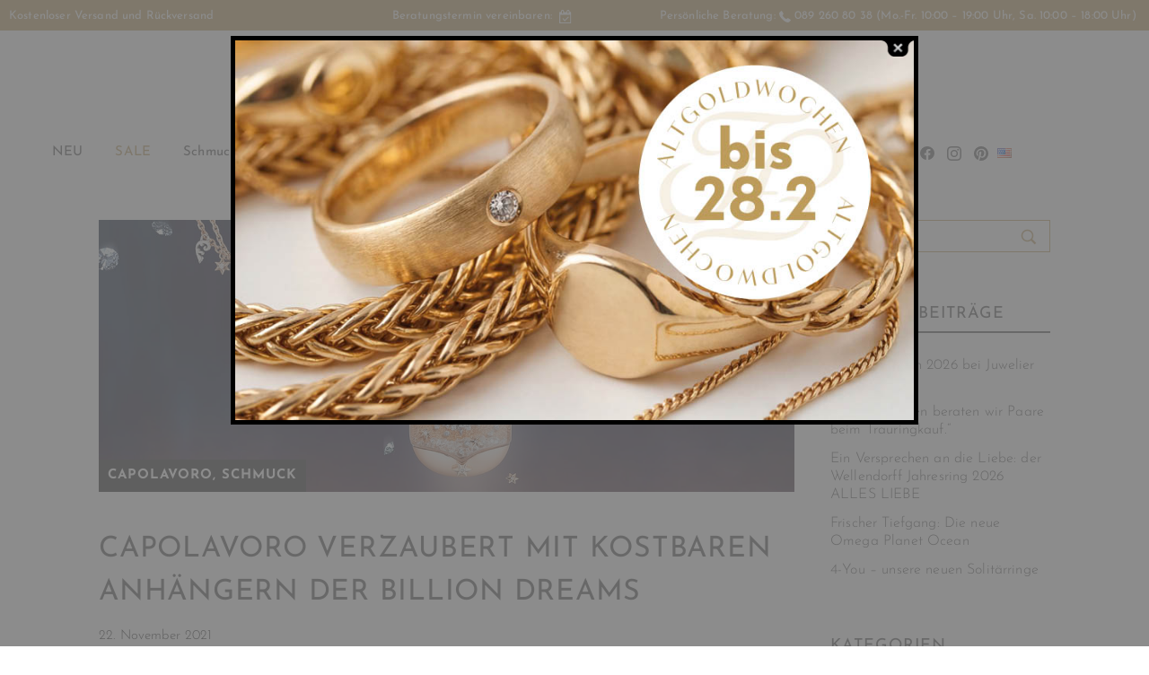

--- FILE ---
content_type: text/html; charset=UTF-8
request_url: https://fridrich.de/tag/billion-dreams/
body_size: 45088
content:
<!DOCTYPE html>
<html lang="de-DE" itemscope itemtype="//schema.org/WebPage">
<head>
    <meta charset="UTF-8">
    <link rel="profile" href="//gmpg.org/xfn/11">
    <meta name="apple-mobile-web-app-capable" content="yes" />
    <meta name="facebook-domain-verification" content="3o5vz64clkpd4bq6wsn7pup8s0clpu" />
    <meta name='robots' content='index, follow, max-image-preview:large, max-snippet:-1, max-video-preview:-1' />
	<style>img:is([sizes="auto" i], [sizes^="auto," i]) { contain-intrinsic-size: 3000px 1500px }</style>
	
<!-- Google Tag Manager for WordPress by gtm4wp.com -->
<script data-cfasync="false" data-pagespeed-no-defer>
	var gtm4wp_datalayer_name = "dataLayer";
	var dataLayer = dataLayer || [];
	const gtm4wp_use_sku_instead = false;
	const gtm4wp_currency = 'EUR';
	const gtm4wp_product_per_impression = 1;
	const gtm4wp_clear_ecommerce = false;
	const gtm4wp_datalayer_max_timeout = 2000;
</script>
<!-- End Google Tag Manager for WordPress by gtm4wp.com --><meta name="viewport" content="width=device-width, initial-scale=1.0"><meta name="apple-mobile-web-app-capable" content="yes">
	<!-- This site is optimized with the Yoast SEO Premium plugin v20.11 (Yoast SEO v26.7) - https://yoast.com/wordpress/plugins/seo/ -->
	<title>Billion Dreams Archives - Juwelier Fridrich</title>
	<link rel="canonical" href="https://fridrich.de/tag/billion-dreams/" />
	<meta property="og:locale" content="de_DE" />
	<meta property="og:type" content="article" />
	<meta property="og:title" content="Billion Dreams Archives" />
	<meta property="og:url" content="https://fridrich.de/tag/billion-dreams/" />
	<meta property="og:site_name" content="Juwelier Fridrich" />
	<meta name="twitter:card" content="summary_large_image" />
	<script type="application/ld+json" class="yoast-schema-graph">{"@context":"https://schema.org","@graph":[{"@type":"CollectionPage","@id":"https://fridrich.de/tag/billion-dreams/","url":"https://fridrich.de/tag/billion-dreams/","name":"Billion Dreams Archives - Juwelier Fridrich","isPartOf":{"@id":"https://fridrich.de/#website"},"primaryImageOfPage":{"@id":"https://fridrich.de/tag/billion-dreams/#primaryimage"},"image":{"@id":"https://fridrich.de/tag/billion-dreams/#primaryimage"},"thumbnailUrl":"https://fridrich.de/wp-content/uploads/2021/11/Capolavoro_Billion_Dreams_Header_1280_500.jpg","breadcrumb":{"@id":"https://fridrich.de/tag/billion-dreams/#breadcrumb"},"inLanguage":"de"},{"@type":"ImageObject","inLanguage":"de","@id":"https://fridrich.de/tag/billion-dreams/#primaryimage","url":"https://fridrich.de/wp-content/uploads/2021/11/Capolavoro_Billion_Dreams_Header_1280_500.jpg","contentUrl":"https://fridrich.de/wp-content/uploads/2021/11/Capolavoro_Billion_Dreams_Header_1280_500.jpg","width":1280,"height":500},{"@type":"BreadcrumbList","@id":"https://fridrich.de/tag/billion-dreams/#breadcrumb","itemListElement":[{"@type":"ListItem","position":1,"name":"Home","item":"https://fridrich.de/"},{"@type":"ListItem","position":2,"name":"Billion Dreams"}]},{"@type":"WebSite","@id":"https://fridrich.de/#website","url":"https://fridrich.de/","name":"Juwelier Fridrich","description":"Juwelier seit 1864","publisher":{"@id":"https://fridrich.de/#organization"},"potentialAction":[{"@type":"SearchAction","target":{"@type":"EntryPoint","urlTemplate":"https://fridrich.de/?s={search_term_string}"},"query-input":{"@type":"PropertyValueSpecification","valueRequired":true,"valueName":"search_term_string"}}],"inLanguage":"de"},{"@type":"Organization","@id":"https://fridrich.de/#organization","name":"Juwelier Fridrich","url":"https://fridrich.de/","logo":{"@type":"ImageObject","inLanguage":"de","@id":"https://fridrich.de/#/schema/logo/image/","url":"https://fridrich.de/wp-content/uploads/2021/05/Fridrich_Logo_Web.png","contentUrl":"https://fridrich.de/wp-content/uploads/2021/05/Fridrich_Logo_Web.png","width":330,"height":166,"caption":"Juwelier Fridrich"},"image":{"@id":"https://fridrich.de/#/schema/logo/image/"}}]}</script>
	<!-- / Yoast SEO Premium plugin. -->


<script type='application/javascript'  id='pys-version-script'>console.log('PixelYourSite Free version 11.1.3');</script>
<link rel="alternate" type="application/rss+xml" title="Juwelier Fridrich &raquo; Feed" href="https://fridrich.de/feed/" />
<link rel="alternate" type="application/rss+xml" title="Juwelier Fridrich &raquo; Kommentar-Feed" href="https://fridrich.de/comments/feed/" />
<link rel="alternate" type="application/rss+xml" title="Juwelier Fridrich &raquo; Billion Dreams Schlagwort-Feed" href="https://fridrich.de/tag/billion-dreams/feed/" />
<script type="text/javascript">
/* <![CDATA[ */
window._wpemojiSettings = {"baseUrl":"https:\/\/s.w.org\/images\/core\/emoji\/16.0.1\/72x72\/","ext":".png","svgUrl":"https:\/\/s.w.org\/images\/core\/emoji\/16.0.1\/svg\/","svgExt":".svg","source":{"concatemoji":"https:\/\/fridrich.de\/wp-includes\/js\/wp-emoji-release.min.js?ver=6.8.3"}};
/*! This file is auto-generated */
!function(s,n){var o,i,e;function c(e){try{var t={supportTests:e,timestamp:(new Date).valueOf()};sessionStorage.setItem(o,JSON.stringify(t))}catch(e){}}function p(e,t,n){e.clearRect(0,0,e.canvas.width,e.canvas.height),e.fillText(t,0,0);var t=new Uint32Array(e.getImageData(0,0,e.canvas.width,e.canvas.height).data),a=(e.clearRect(0,0,e.canvas.width,e.canvas.height),e.fillText(n,0,0),new Uint32Array(e.getImageData(0,0,e.canvas.width,e.canvas.height).data));return t.every(function(e,t){return e===a[t]})}function u(e,t){e.clearRect(0,0,e.canvas.width,e.canvas.height),e.fillText(t,0,0);for(var n=e.getImageData(16,16,1,1),a=0;a<n.data.length;a++)if(0!==n.data[a])return!1;return!0}function f(e,t,n,a){switch(t){case"flag":return n(e,"\ud83c\udff3\ufe0f\u200d\u26a7\ufe0f","\ud83c\udff3\ufe0f\u200b\u26a7\ufe0f")?!1:!n(e,"\ud83c\udde8\ud83c\uddf6","\ud83c\udde8\u200b\ud83c\uddf6")&&!n(e,"\ud83c\udff4\udb40\udc67\udb40\udc62\udb40\udc65\udb40\udc6e\udb40\udc67\udb40\udc7f","\ud83c\udff4\u200b\udb40\udc67\u200b\udb40\udc62\u200b\udb40\udc65\u200b\udb40\udc6e\u200b\udb40\udc67\u200b\udb40\udc7f");case"emoji":return!a(e,"\ud83e\udedf")}return!1}function g(e,t,n,a){var r="undefined"!=typeof WorkerGlobalScope&&self instanceof WorkerGlobalScope?new OffscreenCanvas(300,150):s.createElement("canvas"),o=r.getContext("2d",{willReadFrequently:!0}),i=(o.textBaseline="top",o.font="600 32px Arial",{});return e.forEach(function(e){i[e]=t(o,e,n,a)}),i}function t(e){var t=s.createElement("script");t.src=e,t.defer=!0,s.head.appendChild(t)}"undefined"!=typeof Promise&&(o="wpEmojiSettingsSupports",i=["flag","emoji"],n.supports={everything:!0,everythingExceptFlag:!0},e=new Promise(function(e){s.addEventListener("DOMContentLoaded",e,{once:!0})}),new Promise(function(t){var n=function(){try{var e=JSON.parse(sessionStorage.getItem(o));if("object"==typeof e&&"number"==typeof e.timestamp&&(new Date).valueOf()<e.timestamp+604800&&"object"==typeof e.supportTests)return e.supportTests}catch(e){}return null}();if(!n){if("undefined"!=typeof Worker&&"undefined"!=typeof OffscreenCanvas&&"undefined"!=typeof URL&&URL.createObjectURL&&"undefined"!=typeof Blob)try{var e="postMessage("+g.toString()+"("+[JSON.stringify(i),f.toString(),p.toString(),u.toString()].join(",")+"));",a=new Blob([e],{type:"text/javascript"}),r=new Worker(URL.createObjectURL(a),{name:"wpTestEmojiSupports"});return void(r.onmessage=function(e){c(n=e.data),r.terminate(),t(n)})}catch(e){}c(n=g(i,f,p,u))}t(n)}).then(function(e){for(var t in e)n.supports[t]=e[t],n.supports.everything=n.supports.everything&&n.supports[t],"flag"!==t&&(n.supports.everythingExceptFlag=n.supports.everythingExceptFlag&&n.supports[t]);n.supports.everythingExceptFlag=n.supports.everythingExceptFlag&&!n.supports.flag,n.DOMReady=!1,n.readyCallback=function(){n.DOMReady=!0}}).then(function(){return e}).then(function(){var e;n.supports.everything||(n.readyCallback(),(e=n.source||{}).concatemoji?t(e.concatemoji):e.wpemoji&&e.twemoji&&(t(e.twemoji),t(e.wpemoji)))}))}((window,document),window._wpemojiSettings);
/* ]]> */
</script>
<link rel='stylesheet' id='sbi_styles-css' href='https://fridrich.de/wp-content/plugins/instagram-feed/css/sbi-styles.min.css?ver=6.9.1' type='text/css' media='all' />
<style id='wp-emoji-styles-inline-css' type='text/css'>

	img.wp-smiley, img.emoji {
		display: inline !important;
		border: none !important;
		box-shadow: none !important;
		height: 1em !important;
		width: 1em !important;
		margin: 0 0.07em !important;
		vertical-align: -0.1em !important;
		background: none !important;
		padding: 0 !important;
	}
</style>
<style id='classic-theme-styles-inline-css' type='text/css'>
/*! This file is auto-generated */
.wp-block-button__link{color:#fff;background-color:#32373c;border-radius:9999px;box-shadow:none;text-decoration:none;padding:calc(.667em + 2px) calc(1.333em + 2px);font-size:1.125em}.wp-block-file__button{background:#32373c;color:#fff;text-decoration:none}
</style>
<style id='global-styles-inline-css' type='text/css'>
:root{--wp--preset--aspect-ratio--square: 1;--wp--preset--aspect-ratio--4-3: 4/3;--wp--preset--aspect-ratio--3-4: 3/4;--wp--preset--aspect-ratio--3-2: 3/2;--wp--preset--aspect-ratio--2-3: 2/3;--wp--preset--aspect-ratio--16-9: 16/9;--wp--preset--aspect-ratio--9-16: 9/16;--wp--preset--color--black: #000000;--wp--preset--color--cyan-bluish-gray: #abb8c3;--wp--preset--color--white: #ffffff;--wp--preset--color--pale-pink: #f78da7;--wp--preset--color--vivid-red: #cf2e2e;--wp--preset--color--luminous-vivid-orange: #ff6900;--wp--preset--color--luminous-vivid-amber: #fcb900;--wp--preset--color--light-green-cyan: #7bdcb5;--wp--preset--color--vivid-green-cyan: #00d084;--wp--preset--color--pale-cyan-blue: #8ed1fc;--wp--preset--color--vivid-cyan-blue: #0693e3;--wp--preset--color--vivid-purple: #9b51e0;--wp--preset--color--skudmart-theme-primary: #4241FF;--wp--preset--color--skudmart-theme-secondary: #212121;--wp--preset--color--strong-magenta: #a156b4;--wp--preset--color--light-grayish-magenta: #d0a5db;--wp--preset--color--very-light-gray: #eee;--wp--preset--color--very-dark-gray: #444;--wp--preset--gradient--vivid-cyan-blue-to-vivid-purple: linear-gradient(135deg,rgba(6,147,227,1) 0%,rgb(155,81,224) 100%);--wp--preset--gradient--light-green-cyan-to-vivid-green-cyan: linear-gradient(135deg,rgb(122,220,180) 0%,rgb(0,208,130) 100%);--wp--preset--gradient--luminous-vivid-amber-to-luminous-vivid-orange: linear-gradient(135deg,rgba(252,185,0,1) 0%,rgba(255,105,0,1) 100%);--wp--preset--gradient--luminous-vivid-orange-to-vivid-red: linear-gradient(135deg,rgba(255,105,0,1) 0%,rgb(207,46,46) 100%);--wp--preset--gradient--very-light-gray-to-cyan-bluish-gray: linear-gradient(135deg,rgb(238,238,238) 0%,rgb(169,184,195) 100%);--wp--preset--gradient--cool-to-warm-spectrum: linear-gradient(135deg,rgb(74,234,220) 0%,rgb(151,120,209) 20%,rgb(207,42,186) 40%,rgb(238,44,130) 60%,rgb(251,105,98) 80%,rgb(254,248,76) 100%);--wp--preset--gradient--blush-light-purple: linear-gradient(135deg,rgb(255,206,236) 0%,rgb(152,150,240) 100%);--wp--preset--gradient--blush-bordeaux: linear-gradient(135deg,rgb(254,205,165) 0%,rgb(254,45,45) 50%,rgb(107,0,62) 100%);--wp--preset--gradient--luminous-dusk: linear-gradient(135deg,rgb(255,203,112) 0%,rgb(199,81,192) 50%,rgb(65,88,208) 100%);--wp--preset--gradient--pale-ocean: linear-gradient(135deg,rgb(255,245,203) 0%,rgb(182,227,212) 50%,rgb(51,167,181) 100%);--wp--preset--gradient--electric-grass: linear-gradient(135deg,rgb(202,248,128) 0%,rgb(113,206,126) 100%);--wp--preset--gradient--midnight: linear-gradient(135deg,rgb(2,3,129) 0%,rgb(40,116,252) 100%);--wp--preset--font-size--small: 13px;--wp--preset--font-size--medium: 20px;--wp--preset--font-size--large: 36px;--wp--preset--font-size--x-large: 42px;--wp--preset--spacing--20: 0.44rem;--wp--preset--spacing--30: 0.67rem;--wp--preset--spacing--40: 1rem;--wp--preset--spacing--50: 1.5rem;--wp--preset--spacing--60: 2.25rem;--wp--preset--spacing--70: 3.38rem;--wp--preset--spacing--80: 5.06rem;--wp--preset--shadow--natural: 6px 6px 9px rgba(0, 0, 0, 0.2);--wp--preset--shadow--deep: 12px 12px 50px rgba(0, 0, 0, 0.4);--wp--preset--shadow--sharp: 6px 6px 0px rgba(0, 0, 0, 0.2);--wp--preset--shadow--outlined: 6px 6px 0px -3px rgba(255, 255, 255, 1), 6px 6px rgba(0, 0, 0, 1);--wp--preset--shadow--crisp: 6px 6px 0px rgba(0, 0, 0, 1);}:where(.is-layout-flex){gap: 0.5em;}:where(.is-layout-grid){gap: 0.5em;}body .is-layout-flex{display: flex;}.is-layout-flex{flex-wrap: wrap;align-items: center;}.is-layout-flex > :is(*, div){margin: 0;}body .is-layout-grid{display: grid;}.is-layout-grid > :is(*, div){margin: 0;}:where(.wp-block-columns.is-layout-flex){gap: 2em;}:where(.wp-block-columns.is-layout-grid){gap: 2em;}:where(.wp-block-post-template.is-layout-flex){gap: 1.25em;}:where(.wp-block-post-template.is-layout-grid){gap: 1.25em;}.has-black-color{color: var(--wp--preset--color--black) !important;}.has-cyan-bluish-gray-color{color: var(--wp--preset--color--cyan-bluish-gray) !important;}.has-white-color{color: var(--wp--preset--color--white) !important;}.has-pale-pink-color{color: var(--wp--preset--color--pale-pink) !important;}.has-vivid-red-color{color: var(--wp--preset--color--vivid-red) !important;}.has-luminous-vivid-orange-color{color: var(--wp--preset--color--luminous-vivid-orange) !important;}.has-luminous-vivid-amber-color{color: var(--wp--preset--color--luminous-vivid-amber) !important;}.has-light-green-cyan-color{color: var(--wp--preset--color--light-green-cyan) !important;}.has-vivid-green-cyan-color{color: var(--wp--preset--color--vivid-green-cyan) !important;}.has-pale-cyan-blue-color{color: var(--wp--preset--color--pale-cyan-blue) !important;}.has-vivid-cyan-blue-color{color: var(--wp--preset--color--vivid-cyan-blue) !important;}.has-vivid-purple-color{color: var(--wp--preset--color--vivid-purple) !important;}.has-black-background-color{background-color: var(--wp--preset--color--black) !important;}.has-cyan-bluish-gray-background-color{background-color: var(--wp--preset--color--cyan-bluish-gray) !important;}.has-white-background-color{background-color: var(--wp--preset--color--white) !important;}.has-pale-pink-background-color{background-color: var(--wp--preset--color--pale-pink) !important;}.has-vivid-red-background-color{background-color: var(--wp--preset--color--vivid-red) !important;}.has-luminous-vivid-orange-background-color{background-color: var(--wp--preset--color--luminous-vivid-orange) !important;}.has-luminous-vivid-amber-background-color{background-color: var(--wp--preset--color--luminous-vivid-amber) !important;}.has-light-green-cyan-background-color{background-color: var(--wp--preset--color--light-green-cyan) !important;}.has-vivid-green-cyan-background-color{background-color: var(--wp--preset--color--vivid-green-cyan) !important;}.has-pale-cyan-blue-background-color{background-color: var(--wp--preset--color--pale-cyan-blue) !important;}.has-vivid-cyan-blue-background-color{background-color: var(--wp--preset--color--vivid-cyan-blue) !important;}.has-vivid-purple-background-color{background-color: var(--wp--preset--color--vivid-purple) !important;}.has-black-border-color{border-color: var(--wp--preset--color--black) !important;}.has-cyan-bluish-gray-border-color{border-color: var(--wp--preset--color--cyan-bluish-gray) !important;}.has-white-border-color{border-color: var(--wp--preset--color--white) !important;}.has-pale-pink-border-color{border-color: var(--wp--preset--color--pale-pink) !important;}.has-vivid-red-border-color{border-color: var(--wp--preset--color--vivid-red) !important;}.has-luminous-vivid-orange-border-color{border-color: var(--wp--preset--color--luminous-vivid-orange) !important;}.has-luminous-vivid-amber-border-color{border-color: var(--wp--preset--color--luminous-vivid-amber) !important;}.has-light-green-cyan-border-color{border-color: var(--wp--preset--color--light-green-cyan) !important;}.has-vivid-green-cyan-border-color{border-color: var(--wp--preset--color--vivid-green-cyan) !important;}.has-pale-cyan-blue-border-color{border-color: var(--wp--preset--color--pale-cyan-blue) !important;}.has-vivid-cyan-blue-border-color{border-color: var(--wp--preset--color--vivid-cyan-blue) !important;}.has-vivid-purple-border-color{border-color: var(--wp--preset--color--vivid-purple) !important;}.has-vivid-cyan-blue-to-vivid-purple-gradient-background{background: var(--wp--preset--gradient--vivid-cyan-blue-to-vivid-purple) !important;}.has-light-green-cyan-to-vivid-green-cyan-gradient-background{background: var(--wp--preset--gradient--light-green-cyan-to-vivid-green-cyan) !important;}.has-luminous-vivid-amber-to-luminous-vivid-orange-gradient-background{background: var(--wp--preset--gradient--luminous-vivid-amber-to-luminous-vivid-orange) !important;}.has-luminous-vivid-orange-to-vivid-red-gradient-background{background: var(--wp--preset--gradient--luminous-vivid-orange-to-vivid-red) !important;}.has-very-light-gray-to-cyan-bluish-gray-gradient-background{background: var(--wp--preset--gradient--very-light-gray-to-cyan-bluish-gray) !important;}.has-cool-to-warm-spectrum-gradient-background{background: var(--wp--preset--gradient--cool-to-warm-spectrum) !important;}.has-blush-light-purple-gradient-background{background: var(--wp--preset--gradient--blush-light-purple) !important;}.has-blush-bordeaux-gradient-background{background: var(--wp--preset--gradient--blush-bordeaux) !important;}.has-luminous-dusk-gradient-background{background: var(--wp--preset--gradient--luminous-dusk) !important;}.has-pale-ocean-gradient-background{background: var(--wp--preset--gradient--pale-ocean) !important;}.has-electric-grass-gradient-background{background: var(--wp--preset--gradient--electric-grass) !important;}.has-midnight-gradient-background{background: var(--wp--preset--gradient--midnight) !important;}.has-small-font-size{font-size: var(--wp--preset--font-size--small) !important;}.has-medium-font-size{font-size: var(--wp--preset--font-size--medium) !important;}.has-large-font-size{font-size: var(--wp--preset--font-size--large) !important;}.has-x-large-font-size{font-size: var(--wp--preset--font-size--x-large) !important;}
:where(.wp-block-post-template.is-layout-flex){gap: 1.25em;}:where(.wp-block-post-template.is-layout-grid){gap: 1.25em;}
:where(.wp-block-columns.is-layout-flex){gap: 2em;}:where(.wp-block-columns.is-layout-grid){gap: 2em;}
:root :where(.wp-block-pullquote){font-size: 1.5em;line-height: 1.6;}
</style>
<link rel='stylesheet' id='f12-cf7-captcha-style-css' href='https://fridrich.de/wp-content/plugins/captcha-for-contact-form-7/core/assets/f12-cf7-captcha.css?ver=6.8.3' type='text/css' media='all' />
<link rel='stylesheet' id='maincss-css' href='https://fridrich.de/wp-content/plugins/math-captcha-for-elementor-forms//assets/css/main.css?ver=6.8.3' type='text/css' media='all' />
<link rel='stylesheet' id='theme.css-css' href='https://fridrich.de/wp-content/plugins/popup-builder/public/css/theme.css?ver=4.4.1' type='text/css' media='all' />
<link rel='stylesheet' id='utbp-style-css' href='https://fridrich.de/wp-content/plugins/untitled-tudor-brand-page/css/style.css?ver=6.8.3' type='text/css' media='all' />
<link rel='stylesheet' id='uva-woo-filter-css' href='https://fridrich.de/wp-content/plugins/untitled-verlag-woo-filter/assets/public/css/uva-woo-filter.css?ver=1.0.0' type='text/css' media='all' />
<style id='woocommerce-inline-inline-css' type='text/css'>
.woocommerce form .form-row .required { visibility: visible; }
</style>
<link rel='stylesheet' id='brands-styles-css' href='https://fridrich.de/wp-content/plugins/woocommerce/assets/css/brands.css?ver=10.3.7' type='text/css' media='all' />
<link rel='stylesheet' id='skudmart-font-lastudioicon-css' href='https://fridrich.de/wp-content/themes/skudmart/assets/css/lastudioicon.min.css?ver=1.2.6' type='text/css' media='all' />
<link rel='stylesheet' id='skudmart-extra-elementor-css' href='https://fridrich.de/wp-content/themes/skudmart/assets/css/lastudio-elements.min.css?ver=1.2.6' type='text/css' media='all' />
<link rel='stylesheet' id='skudmart-theme-css' href='https://fridrich.de/wp-content/themes/skudmart/style.min.css?ver=1.2.6' type='text/css' media='all' />
<link rel='stylesheet' id='skudmart-woocommerce-css' href='https://fridrich.de/wp-content/themes/skudmart/assets/css/woocommerce.min.css?ver=1.2.6' type='text/css' media='all' />
<style id='skudmart-woocommerce-inline-css' type='text/css'>
.lds-ripple{display:inline-block;position:relative;width:64px;height:64px}.lds-ripple div{position:absolute;border:4px solid #fff;opacity:1;border-radius:50%;animation:lds-ripple 1s cubic-bezier(0,0.2,0.8,1) infinite}.lds-ripple div:nth-child(2){animation-delay:-0.5s}@keyframes lds-ripple{0%{top:28px;left:28px;width:0;height:0;opacity:1}100%{top:-1px;left:-1px;width:58px;height:58px;opacity:0}}.site-loading .la-image-loading{opacity:1;visibility:visible}.la-image-loading.spinner-custom .content{width:100px;margin-top:-50px;height:100px;margin-left:-50px;text-align:center}.la-image-loading.spinner-custom .content img{width:auto;margin:0 auto}.site-loading #outer-wrap.site{opacity:0;transition:all .3s ease-in-out}#outer-wrap.site{opacity:1}.la-image-loading{opacity:0;position:fixed;z-index:999999;left:0;top:0;right:0;bottom:0;background:#fff;overflow:hidden;transition:all .3s ease-in-out;-webkit-transition:all .3s ease-in-out;visibility:hidden}.la-image-loading .content{position:absolute;width:50px;height:50px;top:50%;left:50%;margin-left:-25px;margin-top:-25px}.la-loader.spinner1{width:40px;height:40px;margin:5px;display:block;box-shadow:0 0 20px 0 rgba(0,0,0,0.15);-webkit-box-shadow:0 0 20px 0 rgba(0,0,0,0.15);-webkit-animation:la-rotateplane 1.2s infinite ease-in-out;animation:la-rotateplane 1.2s infinite ease-in-out;border-radius:3px;-moz-border-radius:3px;-webkit-border-radius:3px}.la-loader.spinner2{width:40px;height:40px;margin:5px;box-shadow:0 0 20px 0 rgba(0,0,0,0.15);-webkit-box-shadow:0 0 20px 0 rgba(0,0,0,0.15);border-radius:100%;-webkit-animation:la-scaleout 1.0s infinite ease-in-out;animation:la-scaleout 1.0s infinite ease-in-out}.la-loader.spinner3{margin:15px 0 0 -10px;width:70px;text-align:center}.la-loader.spinner3 [class*="bounce"]{width:18px;height:18px;box-shadow:0 0 20px 0 rgba(0,0,0,0.15);-webkit-box-shadow:0 0 20px 0 rgba(0,0,0,0.15);border-radius:100%;display:inline-block;-webkit-animation:la-bouncedelay 1.4s infinite ease-in-out;animation:la-bouncedelay 1.4s infinite ease-in-out;-webkit-animation-fill-mode:both;animation-fill-mode:both}.la-loader.spinner3 .bounce1{-webkit-animation-delay:-.32s;animation-delay:-.32s}.la-loader.spinner3 .bounce2{-webkit-animation-delay:-.16s;animation-delay:-.16s}.la-loader.spinner4{margin:5px;width:40px;height:40px;text-align:center;-webkit-animation:la-rotate 2.0s infinite linear;animation:la-rotate 2.0s infinite linear}.la-loader.spinner4 [class*="dot"]{width:60%;height:60%;display:inline-block;position:absolute;top:0;border-radius:100%;-webkit-animation:la-bounce 2.0s infinite ease-in-out;animation:la-bounce 2.0s infinite ease-in-out;box-shadow:0 0 20px 0 rgba(0,0,0,0.15);-webkit-box-shadow:0 0 20px 0 rgba(0,0,0,0.15)}.la-loader.spinner4 .dot2{top:auto;bottom:0;-webkit-animation-delay:-1.0s;animation-delay:-1.0s}.la-loader.spinner5{margin:5px;width:40px;height:40px}.la-loader.spinner5 div{width:33%;height:33%;float:left;-webkit-animation:la-cubeGridScaleDelay 1.3s infinite ease-in-out;animation:la-cubeGridScaleDelay 1.3s infinite ease-in-out}.la-loader.spinner5 div:nth-child(1),.la-loader.spinner5 div:nth-child(5),.la-loader.spinner5 div:nth-child(9){-webkit-animation-delay:.2s;animation-delay:.2s}.la-loader.spinner5 div:nth-child(2),.la-loader.spinner5 div:nth-child(6){-webkit-animation-delay:.3s;animation-delay:.3s}.la-loader.spinner5 div:nth-child(3){-webkit-animation-delay:.4s;animation-delay:.4s}.la-loader.spinner5 div:nth-child(4),.la-loader.spinner5 div:nth-child(8){-webkit-animation-delay:.1s;animation-delay:.1s}.la-loader.spinner5 div:nth-child(7){-webkit-animation-delay:0s;animation-delay:0s}@-webkit-keyframes la-rotateplane{0%{-webkit-transform:perspective(120px)}50%{-webkit-transform:perspective(120px) rotateY(180deg)}100%{-webkit-transform:perspective(120px) rotateY(180deg) rotateX(180deg)}}@keyframes la-rotateplane{0%{transform:perspective(120px) rotateX(0deg) rotateY(0deg)}50%{transform:perspective(120px) rotateX(-180.1deg) rotateY(0deg)}100%{transform:perspective(120px) rotateX(-180deg) rotateY(-179.9deg)}}@-webkit-keyframes la-scaleout{0%{-webkit-transform:scale(0)}100%{-webkit-transform:scale(1);opacity:0}}@keyframes la-scaleout{0%{transform:scale(0);-webkit-transform:scale(0)}100%{transform:scale(1);-webkit-transform:scale(1);opacity:0}}@-webkit-keyframes la-bouncedelay{0%,80%,100%{-webkit-transform:scale(0)}40%{-webkit-transform:scale(1)}}@keyframes la-bouncedelay{0%,80%,100%{transform:scale(0)}40%{transform:scale(1)}}@-webkit-keyframes la-rotate{100%{-webkit-transform:rotate(360deg)}}@keyframes la-rotate{100%{transform:rotate(360deg);-webkit-transform:rotate(360deg)}}@-webkit-keyframes la-bounce{0%,100%{-webkit-transform:scale(0)}50%{-webkit-transform:scale(1)}}@keyframes la-bounce{0%,100%{transform:scale(0)}50%{transform:scale(1)}}@-webkit-keyframes la-cubeGridScaleDelay{0%{-webkit-transform:scale3d(1,1,1)}35%{-webkit-transform:scale3d(0,0,1)}70%{-webkit-transform:scale3d(1,1,1)}100%{-webkit-transform:scale3d(1,1,1)}}@keyframes la-cubeGridScaleDelay{0%{transform:scale3d(1,1,1)}35%{transform:scale3d(0,0,1)}70%{transform:scale3d(1,1,1)}100%{transform:scale3d(1,1,1)}}.la-loader.spinner1,.la-loader.spinner2,.la-loader.spinner3 [class*="bounce"],.la-loader.spinner4 [class*="dot"],.la-loader.spinner5 div{background-color:#D2A35C}@media(min-width:600px){body.enable-footer-bars{padding-bottom:0}.footer-handheld-footer-bar{opacity:0 !important;visibility:hidden !important}}.section-page-header{background-color:#F9F9F9}.section-page-header .page-title{color:#1d1d1d}.section-page-header{color:#1d1d1d}.section-page-header a{color:#1d1d1d}.section-page-header a:hover{color:#D2A35C}.section-page-header .page-header-inner{padding-top:40px;padding-bottom:40px}@media (min-width:600px){.section-page-header .page-header-inner{padding-top:40px;padding-bottom:40px}}@media (min-width:800px){.section-page-header .page-header-inner{padding-top:50px;padding-bottom:50px}}.la-ajax-searchform.searching .search-form .search-button:before{border-top-color:#D2A35C;border-bottom-color:#D2A35C}.pagination_ajax_loadmore a:hover{background-color:#D2A35C;color:#fff}.tparrows.arrow-01:hover{background-color:#D2A35C}.lastudio-carousel .lastudio-arrow{color:#D2A35C;border-color:#D2A35C}.lastudio-carousel .lastudio-arrow:hover{background-color:#D2A35C;border-color:#D2A35C;color:#fff}.la-isotope-loading span{box-shadow:2px 2px 1px #D2A35C}table th,table td{border-color:#ebebeb}.gallery-caption{color:#1d1d1d}a:hover{color:#D2A35C}a.light:hover{color:#D2A35C}blockquote{border-color:#1d1d1d}hr{border-color:#ebebeb}form input[type="text"],form input[type="password"],form input[type="email"],form input[type="url"],form input[type="date"],form input[type="month"],form input[type="time"],form input[type="datetime"],form input[type="datetime-local"],form input[type="week"],form input[type="number"],form input[type="search"],form input[type="tel"],form input[type="color"],form select,form textarea{color:#1d1d1d;border-color:#ebebeb}form input:not([type]){border-color:#ebebeb}select{border-color:#ebebeb}form legend{border-color:#ebebeb}input[type="button"],input[type="reset"],input[type="submit"],button[type="submit"],.button{background-color:#1d1d1d}input[type="button"]:hover,input[type="reset"]:hover,input[type="submit"]:hover,button[type="submit"]:hover,.button:hover{background-color:#D2A35C;border-color:#D2A35C}.lahb-wrap .lahb-nav-wrap .menu li.current ul li a:hover,.lahb-wrap .lahb-nav-wrap .menu ul.sub-menu li.current >a,.lahb-wrap .lahb-nav-wrap .menu ul li.menu-item:hover >a{color:#D2A35C}.lahb-nav-wrap .menu >li.current >a{color:#D2A35C}.lahb-modal-login #user-logged .author-avatar img{border-color:#D2A35C}.la-sharing-single-posts .social--sharing{color:#1d1d1d}.section-related-posts .related-posts-heading{border-bottom-color:#ebebeb}.widget-title{border-color:#ebebeb}.widget_calendar table #today{background-color:#D2A35C}.widget_recent_entries .pr-item{border-color:#ebebeb}.widget_recent_entries .pr-item--right .post-date{color:#979797}.widget_product_tag_cloud:not(.la_product_tag_cloud) a{border-color:#ebebeb;color:#1d1d1d}.widget_product_tag_cloud:not(.la_product_tag_cloud) .active a,.widget_product_tag_cloud:not(.la_product_tag_cloud) a:hover{border-color:#1d1d1d;background-color:#1d1d1d;color:#fff}.la-pagination ul .page-numbers{color:#1d1d1d}.comments-title,.comment-reply-title{border-color:#ebebeb}.comment-list .comment-container:before{border-color:#ebebeb}.commentlist .comment-text{color:#1d1d1d}.commentlist .woocommerce-review__published-date{color:#979797}.search-form .search-button:hover{color:#D2A35C}.searchform-fly-overlay.searched{color:#1d1d1d}.lastudio-posts .lastudio-more-wrap .lastudio-more{color:#1d1d1d}.lastudio-posts .lastudio-more-wrap .lastudio-more:hover{background-color:#D2A35C;border-color:#D2A35C}.lastudio-posts .post-meta{color:#1d1d1d}.lastudio-advance-carousel-layout-icon .lastudio-carousel__item .lastudio-carousel__item-link:before{background-color:#D2A35C}.lastudio-advance-carousel-layout-icon .lastudio-carousel__item .lastudio-carousel__icon{color:#D2A35C}.lastudio-team-member__item .lastudio-images-layout__link:after{background-color:#D2A35C}.lastudio-team-member__socials .item--social a:hover{background-color:#D2A35C}.preset-type-7.lastudio-team-member .lastudio-team-member__inner-box{color:#979797}.preset-type-7.lastudio-team-member .lastudio-team-member__socials{color:#979797}.preset-type-7.lastudio-team-member .lastudio-team-member__item:hover .lastudio-team-member__inner-box{background-color:#D2A35C}.preset-type-8.lastudio-team-member .item--social a:hover{color:#D2A35C}.playout-grid.preset-type-4 .lastudio-portfolio__button{color:#1d1d1d}.playout-grid.preset-type-4 .lastudio-portfolio__button:hover{background-color:#D2A35C;color:#fff}.playout-grid.preset-type-6 .lastudio-portfolio__item:hover .lastudio-portfolio__button{color:#D2A35C}.playout-grid.preset-type-7 .lastudio-portfolio__item:hover .lastudio-portfolio__button{color:#D2A35C}.post-navigation .blog_pn_nav-meta{color:#979797}.lastudio-portfolio.preset-list-type-1 .lastudio-arrow{color:#1d1d1d}.lastudio-portfolio.preset-list-type-1 .lastudio-arrow:hover{background-color:#1d1d1d;color:#fff}.has-skudmart-theme-primary-color{color:#D2A35C}.has-skudmart-theme-secondary-color{color:#1d1d1d}.has-skudmart-theme-primary-background-color{background-color:#D2A35C}.has-skudmart-theme-secondary-background-color{background-color:#1d1d1d}.select2-container .select2-selection--single{border-color:#ebebeb}.woocommerce-product-rating .woocommerce-review-link{color:#979797}.woocommerce-message .button:hover,.woocommerce-error .button:hover,.woocommerce-info .button:hover{color:#D2A35C}.wc-toolbar .wc-view-toggle button.active{color:#D2A35C}.wc-toolbar .lasf-custom-dropdown button{border-color:#ebebeb}.wc-toolbar .lasf-custom-dropdown ul{border-color:#ebebeb}.wc-toolbar .lasf-custom-dropdown ul li{border-color:#ebebeb}.swatch-wrapper.selected .swatch-anchor{color:#D2A35C}.open-advanced-shop-filter .wc-toolbar-container .btn-advanced-shop-filter{color:#D2A35C}.widget_price_filter .ui-slider .ui-slider-range{background-color:#1d1d1d}.sidebar-inner .product-categories ul{color:#979797}.sidebar-inner .product-categories .current-cat >a,.sidebar-inner .product-categories .active >a{color:#D2A35C}.widget_layered_nav .woocommerce-widget-layered-nav-list li a:before{border-color:#979797}.widget_layered_nav .woocommerce-widget-layered-nav-list li:hover a:before,.widget_layered_nav .woocommerce-widget-layered-nav-list li.chosen a:before{background-color:#D2A35C}.product_item .item--overlay{background-color:#1d1d1d}.woocommerce-product-gallery__actions a:hover{background-color:#1d1d1d}.la-woo-thumbs .la-thumb.slick-current.slick-active{border-color:#D2A35C}.la-woo-thumbs .slick-arrow:hover{color:#D2A35C}.product--summary .single-price-wrapper .price{color:#1d1d1d}.product--summary .product_meta a{color:#D2A35C}.product--summary .social--sharing a:hover{background-color:#D2A35C;border-color:#D2A35C}.wc_tabs_at_bottom .wc-tabs{border-color:#ebebeb}.wc_tabs_at_bottom .wc-tabs li.active >a{color:#1d1d1d}#tab-additional_information table{border-color:#ebebeb}.custom-product-wrap .block_heading--title{border-color:#ebebeb}.entry-summary .add_compare.added,.entry-summary .add_wishlist.added{color:#D2A35C}.entry-summary .add_compare .labtn-text,.entry-summary .add_wishlist .labtn-text{background-color:#1d1d1d;color:#fff}.entry-summary .add_compare .labtn-text:after,.entry-summary .add_wishlist .labtn-text:after{border-top-color:#1d1d1d;opacity:.9}.woocommerce-MyAccount-navigation li:hover a,.woocommerce-MyAccount-navigation li.is-active a{background-color:#D2A35C}p.lost_password{color:#D2A35C}.product_list_widget li .amount{color:#D2A35C}.shop_table.woocommerce-cart-form__contents td.actions:before{border-top-color:#ebebeb}.shop_table td.product-price,.shop_table td.product-subtotal{color:#1d1d1d}.shop_table .product-remove .remove:before{border-color:#ebebeb}.shop_table .product-thumbnail a{border-color:#ebebeb}.cart-collaterals .shipping-calculator-form select,.cart-collaterals .shipping-calculator-form .input-text{border-color:#ebebeb}.cart-collaterals .shipping-calculator-form .select2-container .select2-selection--single{border-color:#ebebeb;background-color:transparent}.cart-collaterals .lasf-extra-cart--coupon .input-text{border-color:#ebebeb}.shop_table.woocommerce-cart-form__contents thead{border-color:#ebebeb}.shop_table.woocommerce-cart-form__contents tr.cart_item{border-left-color:#ebebeb;border-right-color:#ebebeb}.section-checkout-step span.step-name{border-top-color:#ebebeb;border-bottom-color:#ebebeb}.section-checkout-step span.step-name:before,.section-checkout-step span.step-name:after{border-top-color:#ebebeb;border-right-color:#ebebeb}body.woocommerce-cart .section-checkout-step ul li.step-1 .step-name,body.woocommerce-checkout .section-checkout-step ul li.step-2 .step-name,body.woocommerce-cart .section-checkout-step ul li.step-1 .step-name:after,body.woocommerce-checkout .section-checkout-step ul li.step-2 .step-name:after{background-color:#D2A35C}form.woocommerce-checkout .woocommerce-checkout-review-order >h3,form.woocommerce-checkout .woocommerce-billing-fields >h3,form.woocommerce-checkout .woocommerce-shipping-fields >h3{border-bottom-color:#ebebeb}.la_wishlist_table.shop_table.woocommerce-cart-form__contents{border-color:#ebebeb}.lastudio-testimonials.preset-type-3 .lastudio-testimonials__figure:after{color:#D2A35C}.lastudio-posts.preset-grid-4 .post-terms{background-color:#D2A35C}.has-default-404 .default-404-content .button:hover{background-color:#D2A35C;border-color:#D2A35C;color:#fff}/************** DOKAN *****************/body .dokan-orders-content .dokan-orders-area ul.order-statuses-filter{color:inherit}body .dokan-orders-content .dokan-orders-area ul.order-statuses-filter li.active a{color:#D2A35C}.dokan-dashboard-wrap .select2-container .select2-selection--single .select2-selection__rendered,.dokan-dashboard-wrap .select2-container--default .select2-selection--single .select2-selection__placeholder{color:#1d1d1d}body.dokan-dashboard .dokan-dash-sidebar ul.dokan-dashboard-menu li.dokan-common-links a:hover,body.dokan-dashboard .dokan-dash-sidebar ul.dokan-dashboard-menu li:hover,body.dokan-dashboard .dokan-dash-sidebar ul.dokan-dashboard-menu li.active{background-color:#D2A35C}
</style>
<link rel='stylesheet' id='dflip-style-css' href='https://fridrich.de/wp-content/plugins/3d-flipbook-dflip-lite/assets/css/dflip.min.css?ver=2.4.20' type='text/css' media='all' />
<link rel='stylesheet' id='elementor-frontend-css' href='https://fridrich.de/wp-content/uploads/elementor/css/custom-frontend.min.css?ver=1768463699' type='text/css' media='all' />
<style id='elementor-frontend-inline-css' type='text/css'>

				.elementor-widget-woocommerce-checkout-page .woocommerce table.woocommerce-checkout-review-order-table {
				    margin: var(--sections-margin, 24px 0 24px 0);
				    padding: var(--sections-padding, 16px 16px);
				}
				.elementor-widget-woocommerce-checkout-page .woocommerce table.woocommerce-checkout-review-order-table .cart_item td.product-name {
				    padding-right: 20px;
				}
				.elementor-widget-woocommerce-checkout-page .woocommerce .woocommerce-checkout #payment {
					border: none;
					padding: 0;
				}
				.elementor-widget-woocommerce-checkout-page .woocommerce .e-checkout__order_review-2 {
					background: var(--sections-background-color, #ffffff);
				    border-radius: var(--sections-border-radius, 3px);
				    padding: var(--sections-padding, 16px 30px);
				    margin: var(--sections-margin, 0 0 24px 0);
				    border-style: var(--sections-border-type, solid);
				    border-color: var(--sections-border-color, #D5D8DC);
				    border-width: 1px;
				    display: block;
				}
				.elementor-widget-woocommerce-checkout-page .woocommerce-checkout .place-order {
					display: -webkit-box;
					display: -ms-flexbox;
					display: flex;
					-webkit-box-orient: vertical;
					-webkit-box-direction: normal;
					-ms-flex-direction: column;
					flex-direction: column;
					-ms-flex-wrap: wrap;
					flex-wrap: wrap;
					padding: 0;
					margin-bottom: 0;
					margin-top: 1em;
					-webkit-box-align: var(--place-order-title-alignment, stretch);
					-ms-flex-align: var(--place-order-title-alignment, stretch);
					align-items: var(--place-order-title-alignment, stretch); 
				}
				.elementor-widget-woocommerce-checkout-page .woocommerce-checkout #place_order {
					background-color: #5bc0de;
					width: var(--purchase-button-width, auto);
					float: none;
					color: var(--purchase-button-normal-text-color, #ffffff);
					min-height: auto;
					padding: var(--purchase-button-padding, 1em 1em);
					border-radius: var(--purchase-button-border-radius, 3px); 
		        }
		        .elementor-widget-woocommerce-checkout-page .woocommerce-checkout #place_order:hover {
					background-color: #5bc0de;
					color: var(--purchase-button-hover-text-color, #ffffff);
					border-color: var(--purchase-button-hover-border-color, #5bc0de);
					-webkit-transition-duration: var(--purchase-button-hover-transition-duration, 0.3s);
					-o-transition-duration: var(--purchase-button-hover-transition-duration, 0.3s);
					transition-duration: var(--purchase-button-hover-transition-duration, 0.3s); 
                }
			
</style>
<link rel='stylesheet' id='widget-image-css' href='https://fridrich.de/wp-content/plugins/elementor/assets/css/widget-image.min.css?ver=3.32.5' type='text/css' media='all' />
<link rel='stylesheet' id='swiper-css' href='https://fridrich.de/wp-content/plugins/elementor/assets/lib/swiper/v8/css/swiper.min.css?ver=8.4.5' type='text/css' media='all' />
<link rel='stylesheet' id='e-swiper-css' href='https://fridrich.de/wp-content/plugins/elementor/assets/css/conditionals/e-swiper.min.css?ver=3.32.5' type='text/css' media='all' />
<link rel='stylesheet' id='lastudio-banner-elm-css' href='https://fridrich.de/wp-content/themes/skudmart/assets/addon/css/banner.min.css?ver=2.1.5.4' type='text/css' media='all' />
<link rel='stylesheet' id='widget-menu-anchor-css' href='https://fridrich.de/wp-content/plugins/elementor/assets/css/widget-menu-anchor.min.css?ver=3.32.5' type='text/css' media='all' />
<link rel='stylesheet' id='widget-heading-css' href='https://fridrich.de/wp-content/plugins/elementor/assets/css/widget-heading.min.css?ver=3.32.5' type='text/css' media='all' />
<link rel='stylesheet' id='elementor-icons-css' href='https://fridrich.de/wp-content/plugins/elementor/assets/lib/eicons/css/elementor-icons.min.css?ver=5.44.0' type='text/css' media='all' />
<link rel='stylesheet' id='elementor-post-14-css' href='https://fridrich.de/wp-content/uploads/elementor/css/post-14.css?ver=1768463700' type='text/css' media='all' />
<link rel='stylesheet' id='sbistyles-css' href='https://fridrich.de/wp-content/plugins/instagram-feed/css/sbi-styles.min.css?ver=6.9.1' type='text/css' media='all' />
<link rel='stylesheet' id='elementor-post-258-css' href='https://fridrich.de/wp-content/uploads/elementor/css/post-258.css?ver=1768989274' type='text/css' media='all' />
<link rel='stylesheet' id='elementor-post-233-css' href='https://fridrich.de/wp-content/uploads/elementor/css/post-233.css?ver=1768463700' type='text/css' media='all' />
<link rel='stylesheet' id='borlabs-cookie-custom-css' href='https://fridrich.de/wp-content/cache/borlabs-cookie/1/borlabs-cookie-1-de.css?ver=3.3.23-247' type='text/css' media='all' />
<style id='hide_field_class_style-inline-css' type='text/css'>
.cfef-hidden, .cfef-hidden-step-field {
			display: none !important;
	}
</style>
<link rel='stylesheet' id='child-style-css' href='https://fridrich.de/wp-content/themes/skudmart-child/style.css?ver=6.8.3' type='text/css' media='all' />
<link rel='stylesheet' id='woocommerce-gzd-layout-css' href='https://fridrich.de/wp-content/plugins/woocommerce-germanized/build/static/layout-styles.css?ver=3.20.3' type='text/css' media='all' />
<style id='woocommerce-gzd-layout-inline-css' type='text/css'>
.woocommerce-checkout .shop_table { background-color: #eeeeee; } .product p.deposit-packaging-type { font-size: 1.25em !important; } p.woocommerce-shipping-destination { display: none; }
                .wc-gzd-nutri-score-value-a {
                    background: url(https://fridrich.de/wp-content/plugins/woocommerce-germanized/assets/images/nutri-score-a.svg) no-repeat;
                }
                .wc-gzd-nutri-score-value-b {
                    background: url(https://fridrich.de/wp-content/plugins/woocommerce-germanized/assets/images/nutri-score-b.svg) no-repeat;
                }
                .wc-gzd-nutri-score-value-c {
                    background: url(https://fridrich.de/wp-content/plugins/woocommerce-germanized/assets/images/nutri-score-c.svg) no-repeat;
                }
                .wc-gzd-nutri-score-value-d {
                    background: url(https://fridrich.de/wp-content/plugins/woocommerce-germanized/assets/images/nutri-score-d.svg) no-repeat;
                }
                .wc-gzd-nutri-score-value-e {
                    background: url(https://fridrich.de/wp-content/plugins/woocommerce-germanized/assets/images/nutri-score-e.svg) no-repeat;
                }
            
</style>
<link rel='stylesheet' id='ubermenu-grey-white-css' href='https://fridrich.de/wp-content/plugins/ubermenu/assets/css/skins/blackwhite.css?ver=6.8.3' type='text/css' media='all' />
<link rel='stylesheet' id='ubermenu-font-awesome-all-css' href='https://fridrich.de/wp-content/plugins/ubermenu/assets/fontawesome/css/all.min.css?ver=6.8.3' type='text/css' media='all' />
<script type="text/javascript" id="jquery-core-js-extra">
/* <![CDATA[ */
var pysFacebookRest = {"restApiUrl":"https:\/\/fridrich.de\/wp-json\/pys-facebook\/v1\/event","debug":""};
/* ]]> */
</script>
<script type="text/javascript" src="https://fridrich.de/wp-includes/js/jquery/jquery.min.js?ver=3.7.1" id="jquery-core-js"></script>
<script type="text/javascript" src="https://fridrich.de/wp-includes/js/jquery/jquery-migrate.min.js?ver=3.4.1" id="jquery-migrate-js"></script>
<script type="text/javascript" id="jquery-js-after">
/* <![CDATA[ */
if (typeof (window.wpfReadyList) == "undefined") {
			var v = jQuery.fn.jquery;
			if (v && parseInt(v) >= 3 && window.self === window.top) {
				var readyList=[];
				window.originalReadyMethod = jQuery.fn.ready;
				jQuery.fn.ready = function(){
					if(arguments.length && arguments.length > 0 && typeof arguments[0] === "function") {
						readyList.push({"c": this, "a": arguments});
					}
					return window.originalReadyMethod.apply( this, arguments );
				};
				window.wpfReadyList = readyList;
			}}
/* ]]> */
</script>
<script type="text/javascript" id="Popup.js-js-before">
/* <![CDATA[ */
var sgpbPublicUrl = "https:\/\/fridrich.de\/wp-content\/plugins\/popup-builder\/public\/";
var SGPB_JS_LOCALIZATION = {"imageSupportAlertMessage":"Only image files supported","pdfSupportAlertMessage":"Only pdf files supported","areYouSure":"Are you sure?","addButtonSpinner":"L","audioSupportAlertMessage":"Only audio files supported (e.g.: mp3, wav, m4a, ogg)","publishPopupBeforeElementor":"Please, publish the popup before starting to use Elementor with it!","publishPopupBeforeDivi":"Please, publish the popup before starting to use Divi Builder with it!","closeButtonAltText":"Close"};
/* ]]> */
</script>
<script type="text/javascript" src="https://fridrich.de/wp-content/plugins/popup-builder/public/js/Popup.js?ver=4.4.1" id="Popup.js-js"></script>
<script type="text/javascript" src="https://fridrich.de/wp-content/plugins/popup-builder/public/js/PopupConfig.js?ver=4.4.1" id="PopupConfig.js-js"></script>
<script type="text/javascript" id="PopupBuilder.js-js-before">
/* <![CDATA[ */
var SGPB_POPUP_PARAMS = {"popupTypeAgeRestriction":"ageRestriction","defaultThemeImages":{"1":"https:\/\/fridrich.de\/wp-content\/plugins\/popup-builder\/public\/img\/theme_1\/close.png","2":"https:\/\/fridrich.de\/wp-content\/plugins\/popup-builder\/public\/img\/theme_2\/close.png","3":"https:\/\/fridrich.de\/wp-content\/plugins\/popup-builder\/public\/img\/theme_3\/close.png","5":"https:\/\/fridrich.de\/wp-content\/plugins\/popup-builder\/public\/img\/theme_5\/close.png","6":"https:\/\/fridrich.de\/wp-content\/plugins\/popup-builder\/public\/img\/theme_6\/close.png"},"homePageUrl":"https:\/\/fridrich.de\/","isPreview":false,"convertedIdsReverse":[],"dontShowPopupExpireTime":365,"conditionalJsClasses":[],"disableAnalyticsGeneral":false};
var SGPB_JS_PACKAGES = {"packages":{"current":1,"free":1,"silver":2,"gold":3,"platinum":4},"extensions":{"geo-targeting":false,"advanced-closing":false}};
var SGPB_JS_PARAMS = {"ajaxUrl":"https:\/\/fridrich.de\/wp-admin\/admin-ajax.php","nonce":"08dc74e819"};
/* ]]> */
</script>
<script type="text/javascript" src="https://fridrich.de/wp-content/plugins/popup-builder/public/js/PopupBuilder.js?ver=4.4.1" id="PopupBuilder.js-js"></script>
<script type="text/javascript" src="https://fridrich.de/wp-content/plugins/woocommerce/assets/js/jquery-blockui/jquery.blockUI.min.js?ver=2.7.0-wc.10.3.7" id="wc-jquery-blockui-js" defer="defer" data-wp-strategy="defer"></script>
<script type="text/javascript" id="wc-add-to-cart-js-extra">
/* <![CDATA[ */
var wc_add_to_cart_params = {"ajax_url":"\/wp-admin\/admin-ajax.php","wc_ajax_url":"\/?wc-ajax=%%endpoint%%","i18n_view_cart":"Warenkorb anzeigen","cart_url":"https:\/\/fridrich.de\/warenkorb\/","is_cart":"","cart_redirect_after_add":"no"};
/* ]]> */
</script>
<script type="text/javascript" src="https://fridrich.de/wp-content/plugins/woocommerce/assets/js/frontend/add-to-cart.min.js?ver=10.3.7" id="wc-add-to-cart-js" defer="defer" data-wp-strategy="defer" defer ></script> 
<script type="text/javascript" src="https://fridrich.de/wp-content/plugins/woocommerce/assets/js/js-cookie/js.cookie.min.js?ver=2.1.4-wc.10.3.7" id="wc-js-cookie-js" defer="defer" data-wp-strategy="defer"></script>
<script type="text/javascript" id="woocommerce-js-extra">
/* <![CDATA[ */
var woocommerce_params = {"ajax_url":"\/wp-admin\/admin-ajax.php","wc_ajax_url":"\/?wc-ajax=%%endpoint%%","i18n_password_show":"Passwort anzeigen","i18n_password_hide":"Passwort ausblenden"};
/* ]]> */
</script>
<script type="text/javascript" src="https://fridrich.de/wp-content/plugins/woocommerce/assets/js/frontend/woocommerce.min.js?ver=10.3.7" id="woocommerce-js" defer="defer" data-wp-strategy="defer" defer ></script> 
<script data-no-optimize="1" data-no-minify="1" data-cfasync="false" type="text/javascript" src="https://fridrich.de/wp-content/cache/borlabs-cookie/1/borlabs-cookie-config-de.json.js?ver=3.3.23-68" id="borlabs-cookie-config-js"></script>
<script data-no-optimize="1" data-no-minify="1" data-cfasync="false" type="text/javascript" src="https://fridrich.de/wp-content/plugins/borlabs-cookie/assets/javascript/borlabs-cookie-prioritize.min.js?ver=3.3.23" id="borlabs-cookie-prioritize-js"></script>
<script type="text/javascript" src="https://fridrich.de/wp-content/plugins/pixelyoursite/dist/scripts/jquery.bind-first-0.2.3.min.js?ver=6.8.3" id="jquery-bind-first-js"></script>
<script type="text/javascript" src="https://fridrich.de/wp-content/plugins/pixelyoursite/dist/scripts/js.cookie-2.1.3.min.js?ver=2.1.3" id="js-cookie-pys-js"></script>
<script type="text/javascript" src="https://fridrich.de/wp-content/plugins/pixelyoursite/dist/scripts/tld.min.js?ver=2.3.1" id="js-tld-js"></script>
<script type="text/javascript" id="pys-js-extra">
/* <![CDATA[ */
var pysOptions = {"staticEvents":{"facebook":{"init_event":[{"delay":0,"type":"static","ajaxFire":false,"name":"PageView","pixelIds":["542850478122646"],"eventID":"84380544-0e10-48be-a8cb-b988c818560d","params":{"page_title":"Billion Dreams","post_type":"tag","post_id":863,"plugin":"PixelYourSite","user_role":"guest","event_url":"fridrich.de\/tag\/billion-dreams\/"},"e_id":"init_event","ids":[],"hasTimeWindow":false,"timeWindow":0,"woo_order":"","edd_order":""}]}},"dynamicEvents":[],"triggerEvents":[],"triggerEventTypes":[],"facebook":{"pixelIds":["542850478122646"],"advancedMatching":[],"advancedMatchingEnabled":true,"removeMetadata":false,"wooVariableAsSimple":false,"serverApiEnabled":true,"wooCRSendFromServer":false,"send_external_id":null,"enabled_medical":false,"do_not_track_medical_param":["event_url","post_title","page_title","landing_page","content_name","categories","category_name","tags"],"meta_ldu":false},"debug":"","siteUrl":"https:\/\/fridrich.de","ajaxUrl":"https:\/\/fridrich.de\/wp-admin\/admin-ajax.php","ajax_event":"d77f2ba90c","enable_remove_download_url_param":"1","cookie_duration":"7","last_visit_duration":"60","enable_success_send_form":"","ajaxForServerEvent":"1","ajaxForServerStaticEvent":"1","useSendBeacon":"1","send_external_id":"1","external_id_expire":"180","track_cookie_for_subdomains":"1","google_consent_mode":"1","gdpr":{"ajax_enabled":false,"all_disabled_by_api":false,"facebook_disabled_by_api":false,"analytics_disabled_by_api":false,"google_ads_disabled_by_api":false,"pinterest_disabled_by_api":false,"bing_disabled_by_api":false,"externalID_disabled_by_api":false,"facebook_prior_consent_enabled":true,"analytics_prior_consent_enabled":true,"google_ads_prior_consent_enabled":null,"pinterest_prior_consent_enabled":true,"bing_prior_consent_enabled":true,"cookiebot_integration_enabled":false,"cookiebot_facebook_consent_category":"marketing","cookiebot_analytics_consent_category":"statistics","cookiebot_tiktok_consent_category":"marketing","cookiebot_google_ads_consent_category":"marketing","cookiebot_pinterest_consent_category":"marketing","cookiebot_bing_consent_category":"marketing","consent_magic_integration_enabled":false,"real_cookie_banner_integration_enabled":false,"cookie_notice_integration_enabled":false,"cookie_law_info_integration_enabled":false,"analytics_storage":{"enabled":true,"value":"granted","filter":false},"ad_storage":{"enabled":true,"value":"granted","filter":false},"ad_user_data":{"enabled":true,"value":"granted","filter":false},"ad_personalization":{"enabled":true,"value":"granted","filter":false}},"cookie":{"disabled_all_cookie":false,"disabled_start_session_cookie":false,"disabled_advanced_form_data_cookie":false,"disabled_landing_page_cookie":false,"disabled_first_visit_cookie":false,"disabled_trafficsource_cookie":false,"disabled_utmTerms_cookie":false,"disabled_utmId_cookie":false},"tracking_analytics":{"TrafficSource":"direct","TrafficLanding":"undefined","TrafficUtms":[],"TrafficUtmsId":[]},"GATags":{"ga_datalayer_type":"default","ga_datalayer_name":"dataLayerPYS"},"woo":{"enabled":true,"enabled_save_data_to_orders":true,"addToCartOnButtonEnabled":true,"addToCartOnButtonValueEnabled":true,"addToCartOnButtonValueOption":"price","singleProductId":null,"removeFromCartSelector":"form.woocommerce-cart-form .remove","addToCartCatchMethod":"add_cart_hook","is_order_received_page":false,"containOrderId":false},"edd":{"enabled":false},"cache_bypass":"1769201216"};
/* ]]> */
</script>
<script type="text/javascript" src="https://fridrich.de/wp-content/plugins/pixelyoursite/dist/scripts/public.js?ver=11.1.3" id="pys-js"></script>
<script type="text/javascript" src="https://fridrich.de/wp-content/themes/skudmart-child/js/script.js?ver=6.8.3" id="fridrich-js"></script>
<script data-borlabs-cookie-script-blocker-ignore>
	window.fbqCallHistoryArguments = [];
	if (typeof fbq === 'undefined') {
		window.fbq = function() {
			window.fbqCallHistoryArguments.push(arguments);
		}
	}
</script><link rel="https://api.w.org/" href="https://fridrich.de/wp-json/" /><link rel="alternate" title="JSON" type="application/json" href="https://fridrich.de/wp-json/wp/v2/tags/863" /><link rel="EditURI" type="application/rsd+xml" title="RSD" href="https://fridrich.de/xmlrpc.php?rsd" />
<meta name="generator" content="WordPress 6.8.3" />
<meta name="generator" content="WooCommerce 10.3.7" />
<script>
  var bs_math_captcha_plus_sign = false;
  var bs_math_captcha_minus_sign = false;
  var bs_math_captcha_multiply_sign = false;
      bs_math_captcha_plus_sign = true;
      bs_math_captcha_minus_sign = true;
    jQuery(document).ready(function($) {
    $(document).on('click', '.bs-submit-button-event', function (e) {   
      e.stopPropagation();
          if ($(".elementor-field-type-submit .elementor-button").is(":disabled"))
          {
          $('#errorcaptcha').show();
          $('#bs_ebcaptchainput').css('border-color', 'red');
            if ($("#errorcaptcha").length == 0) {
              $('<p id="errorcaptcha">Bitte lösen Sie die Formel</p>').insertBefore('.elementor-field-type-submit');
              $('#bs_ebcaptchainput').css('border-color', 'red');
            }
          }
          else {
            $('#errorcaptcha').hide();
            $('#bs_ebcaptchainput').css('border-color', '');
        }
      });
  });
</script>
<style id="ubermenu-custom-generated-css">
/** Font Awesome 4 Compatibility **/
.fa{font-style:normal;font-variant:normal;font-weight:normal;font-family:FontAwesome;}

/** UberMenu Responsive Styles (Breakpoint Setting) **/
@media screen and (min-width: 1280px){
  .ubermenu{ display:block !important; } .ubermenu-responsive .ubermenu-item.ubermenu-hide-desktop{ display:none !important; } .ubermenu-responsive.ubermenu-retractors-responsive .ubermenu-retractor-mobile{ display:none; }  /* Top level items full height */ .ubermenu.ubermenu-horizontal.ubermenu-items-vstretch .ubermenu-nav{   display:flex;   align-items:stretch; } .ubermenu.ubermenu-horizontal.ubermenu-items-vstretch .ubermenu-item.ubermenu-item-level-0{   display:flex;   flex-direction:column; } .ubermenu.ubermenu-horizontal.ubermenu-items-vstretch .ubermenu-item.ubermenu-item-level-0 > .ubermenu-target{   flex:1;   display:flex;   align-items:center; flex-wrap:wrap; } .ubermenu.ubermenu-horizontal.ubermenu-items-vstretch .ubermenu-item.ubermenu-item-level-0 > .ubermenu-target > .ubermenu-target-divider{ position:static; flex-basis:100%; } .ubermenu.ubermenu-horizontal.ubermenu-items-vstretch .ubermenu-item.ubermenu-item-level-0 > .ubermenu-target.ubermenu-item-layout-image_left > .ubermenu-target-text{ padding-left:1em; } .ubermenu.ubermenu-horizontal.ubermenu-items-vstretch .ubermenu-item.ubermenu-item-level-0 > .ubermenu-target.ubermenu-item-layout-image_right > .ubermenu-target-text{ padding-right:1em; } .ubermenu.ubermenu-horizontal.ubermenu-items-vstretch .ubermenu-item.ubermenu-item-level-0 > .ubermenu-target.ubermenu-item-layout-image_above, .ubermenu.ubermenu-horizontal.ubermenu-items-vstretch .ubermenu-item.ubermenu-item-level-0 > .ubermenu-target.ubermenu-item-layout-image_below{ flex-direction:column; } .ubermenu.ubermenu-horizontal.ubermenu-items-vstretch .ubermenu-item.ubermenu-item-level-0 > .ubermenu-submenu-drop{   top:100%; } .ubermenu.ubermenu-horizontal.ubermenu-items-vstretch .ubermenu-item-level-0:not(.ubermenu-align-right) + .ubermenu-item.ubermenu-align-right{ margin-left:auto; } .ubermenu.ubermenu-horizontal.ubermenu-items-vstretch .ubermenu-item.ubermenu-item-level-0 > .ubermenu-target.ubermenu-content-align-left{   justify-content:flex-start; } .ubermenu.ubermenu-horizontal.ubermenu-items-vstretch .ubermenu-item.ubermenu-item-level-0 > .ubermenu-target.ubermenu-content-align-center{   justify-content:center; } .ubermenu.ubermenu-horizontal.ubermenu-items-vstretch .ubermenu-item.ubermenu-item-level-0 > .ubermenu-target.ubermenu-content-align-right{   justify-content:flex-end; }  /* Force current submenu always open but below others */ .ubermenu-force-current-submenu .ubermenu-item-level-0.ubermenu-current-menu-item > .ubermenu-submenu-drop, .ubermenu-force-current-submenu .ubermenu-item-level-0.ubermenu-current-menu-ancestor > .ubermenu-submenu-drop {     display: block!important;     opacity: 1!important;     visibility: visible!important;     margin: 0!important;     top: auto!important;     height: auto;     z-index:19; }   /* Invert Horizontal menu to make subs go up */ .ubermenu-invert.ubermenu-horizontal .ubermenu-item-level-0 > .ubermenu-submenu-drop, .ubermenu-invert.ubermenu-horizontal.ubermenu-items-vstretch .ubermenu-item.ubermenu-item-level-0>.ubermenu-submenu-drop{  top:auto;  bottom:100%; } .ubermenu-invert.ubermenu-horizontal.ubermenu-sub-indicators .ubermenu-item-level-0.ubermenu-has-submenu-drop > .ubermenu-target > .ubermenu-sub-indicator{ transform:rotate(180deg); } /* Make second level flyouts fly up */ .ubermenu-invert.ubermenu-horizontal .ubermenu-submenu .ubermenu-item.ubermenu-active > .ubermenu-submenu-type-flyout{     top:auto;     bottom:0; } /* Clip the submenus properly when inverted */ .ubermenu-invert.ubermenu-horizontal .ubermenu-item-level-0 > .ubermenu-submenu-drop{     clip: rect(-5000px,5000px,auto,-5000px); }    /* Invert Vertical menu to make subs go left */ .ubermenu-invert.ubermenu-vertical .ubermenu-item-level-0 > .ubermenu-submenu-drop{   right:100%;   left:auto; } .ubermenu-invert.ubermenu-vertical.ubermenu-sub-indicators .ubermenu-item-level-0.ubermenu-item-has-children > .ubermenu-target > .ubermenu-sub-indicator{   right:auto;   left:10px; transform:rotate(90deg); } .ubermenu-vertical.ubermenu-invert .ubermenu-item > .ubermenu-submenu-drop {   clip: rect(-5000px,5000px,5000px,-5000px); } /* Vertical Flyout > Flyout */ .ubermenu-vertical.ubermenu-invert.ubermenu-sub-indicators .ubermenu-has-submenu-drop > .ubermenu-target{   padding-left:25px; } .ubermenu-vertical.ubermenu-invert .ubermenu-item > .ubermenu-target > .ubermenu-sub-indicator {   right:auto;   left:10px;   transform:rotate(90deg); } .ubermenu-vertical.ubermenu-invert .ubermenu-item > .ubermenu-submenu-drop.ubermenu-submenu-type-flyout, .ubermenu-vertical.ubermenu-invert .ubermenu-submenu-type-flyout > .ubermenu-item > .ubermenu-submenu-drop {   right: 100%;   left: auto; }  .ubermenu-responsive-toggle{ display:none; }
}
@media screen and (max-width: 1279px){
   .ubermenu-responsive-toggle, .ubermenu-sticky-toggle-wrapper { display: block; }  .ubermenu-responsive{ width:100%; max-height:600px; visibility:visible; overflow:visible;  -webkit-transition:max-height 1s ease-in; transition:max-height .3s ease-in; } .ubermenu-responsive.ubermenu-mobile-accordion:not(.ubermenu-mobile-modal):not(.ubermenu-in-transition):not(.ubermenu-responsive-collapse){ max-height:none; } .ubermenu-responsive.ubermenu-items-align-center{   text-align:left; } .ubermenu-responsive.ubermenu{ margin:0; } .ubermenu-responsive.ubermenu .ubermenu-nav{ display:block; }  .ubermenu-responsive.ubermenu-responsive-nocollapse, .ubermenu-repsonsive.ubermenu-no-transitions{ display:block; max-height:none; }  .ubermenu-responsive.ubermenu-responsive-collapse{ max-height:none; visibility:visible; overflow:visible; } .ubermenu-responsive.ubermenu-responsive-collapse{ max-height:0; overflow:hidden !important; visibility:hidden; } .ubermenu-responsive.ubermenu-in-transition, .ubermenu-responsive.ubermenu-in-transition .ubermenu-nav{ overflow:hidden !important; visibility:visible; } .ubermenu-responsive.ubermenu-responsive-collapse:not(.ubermenu-in-transition){ border-top-width:0; border-bottom-width:0; } .ubermenu-responsive.ubermenu-responsive-collapse .ubermenu-item .ubermenu-submenu{ display:none; }  .ubermenu-responsive .ubermenu-item-level-0{ width:50%; } .ubermenu-responsive.ubermenu-responsive-single-column .ubermenu-item-level-0{ float:none; clear:both; width:100%; } .ubermenu-responsive .ubermenu-item.ubermenu-item-level-0 > .ubermenu-target{ border:none; box-shadow:none; } .ubermenu-responsive .ubermenu-item.ubermenu-has-submenu-flyout{ position:static; } .ubermenu-responsive.ubermenu-sub-indicators .ubermenu-submenu-type-flyout .ubermenu-has-submenu-drop > .ubermenu-target > .ubermenu-sub-indicator{ transform:rotate(0); right:10px; left:auto; } .ubermenu-responsive .ubermenu-nav .ubermenu-item .ubermenu-submenu.ubermenu-submenu-drop{ width:100%; min-width:100%; max-width:100%; top:auto; left:0 !important; } .ubermenu-responsive.ubermenu-has-border .ubermenu-nav .ubermenu-item .ubermenu-submenu.ubermenu-submenu-drop{ left: -1px !important; /* For borders */ } .ubermenu-responsive .ubermenu-submenu.ubermenu-submenu-type-mega > .ubermenu-item.ubermenu-column{ min-height:0; border-left:none;  float:left; /* override left/center/right content alignment */ display:block; } .ubermenu-responsive .ubermenu-item.ubermenu-active > .ubermenu-submenu.ubermenu-submenu-type-mega{     max-height:none;     height:auto;/*prevent overflow scrolling since android is still finicky*/     overflow:visible; } .ubermenu-responsive.ubermenu-transition-slide .ubermenu-item.ubermenu-in-transition > .ubermenu-submenu-drop{ max-height:1000px; /* because of slide transition */ } .ubermenu .ubermenu-submenu-type-flyout .ubermenu-submenu-type-mega{ min-height:0; } .ubermenu.ubermenu-responsive .ubermenu-column, .ubermenu.ubermenu-responsive .ubermenu-column-auto{ min-width:50%; } .ubermenu.ubermenu-responsive .ubermenu-autoclear > .ubermenu-column{ clear:none; } .ubermenu.ubermenu-responsive .ubermenu-column:nth-of-type(2n+1){ clear:both; } .ubermenu.ubermenu-responsive .ubermenu-submenu-retractor-top:not(.ubermenu-submenu-retractor-top-2) .ubermenu-column:nth-of-type(2n+1){ clear:none; } .ubermenu.ubermenu-responsive .ubermenu-submenu-retractor-top:not(.ubermenu-submenu-retractor-top-2) .ubermenu-column:nth-of-type(2n+2){ clear:both; }  .ubermenu-responsive-single-column-subs .ubermenu-submenu .ubermenu-item { float: none; clear: both; width: 100%; min-width: 100%; }   .ubermenu.ubermenu-responsive .ubermenu-tabs, .ubermenu.ubermenu-responsive .ubermenu-tabs-group, .ubermenu.ubermenu-responsive .ubermenu-tab, .ubermenu.ubermenu-responsive .ubermenu-tab-content-panel{ /** TABS SHOULD BE 100%  ACCORDION */ width:100%; min-width:100%; max-width:100%; left:0; } .ubermenu.ubermenu-responsive .ubermenu-tabs, .ubermenu.ubermenu-responsive .ubermenu-tab-content-panel{ min-height:0 !important;/* Override Inline Style from JS */ } .ubermenu.ubermenu-responsive .ubermenu-tabs{ z-index:15; } .ubermenu.ubermenu-responsive .ubermenu-tab-content-panel{ z-index:20; } /* Tab Layering */ .ubermenu-responsive .ubermenu-tab{ position:relative; } .ubermenu-responsive .ubermenu-tab.ubermenu-active{ position:relative; z-index:20; } .ubermenu-responsive .ubermenu-tab > .ubermenu-target{ border-width:0 0 1px 0; } .ubermenu-responsive.ubermenu-sub-indicators .ubermenu-tabs > .ubermenu-tabs-group > .ubermenu-tab.ubermenu-has-submenu-drop > .ubermenu-target > .ubermenu-sub-indicator{ transform:rotate(0); right:10px; left:auto; }  .ubermenu-responsive .ubermenu-tabs > .ubermenu-tabs-group > .ubermenu-tab > .ubermenu-tab-content-panel{ top:auto; border-width:1px; } .ubermenu-responsive .ubermenu-tab-layout-bottom > .ubermenu-tabs-group{ /*position:relative;*/ }   .ubermenu-reponsive .ubermenu-item-level-0 > .ubermenu-submenu-type-stack{ /* Top Level Stack Columns */ position:relative; }  .ubermenu-responsive .ubermenu-submenu-type-stack .ubermenu-column, .ubermenu-responsive .ubermenu-submenu-type-stack .ubermenu-column-auto{ /* Stack Columns */ width:100%; max-width:100%; }   .ubermenu-responsive .ubermenu-item-mini{ /* Mini items */ min-width:0; width:auto; float:left; clear:none !important; } .ubermenu-responsive .ubermenu-item.ubermenu-item-mini > a.ubermenu-target{ padding-left:20px; padding-right:20px; }   .ubermenu-responsive .ubermenu-item.ubermenu-hide-mobile{ /* Hiding items */ display:none !important; }  .ubermenu-responsive.ubermenu-hide-bkgs .ubermenu-submenu.ubermenu-submenu-bkg-img{ /** Hide Background Images in Submenu */ background-image:none; } .ubermenu.ubermenu-responsive .ubermenu-item-level-0.ubermenu-item-mini{ min-width:0; width:auto; } .ubermenu-vertical .ubermenu-item.ubermenu-item-level-0{ width:100%; } .ubermenu-vertical.ubermenu-sub-indicators .ubermenu-item-level-0.ubermenu-item-has-children > .ubermenu-target > .ubermenu-sub-indicator{ right:10px; left:auto; transform:rotate(0); } .ubermenu-vertical .ubermenu-item.ubermenu-item-level-0.ubermenu-relative.ubermenu-active > .ubermenu-submenu-drop.ubermenu-submenu-align-vertical_parent_item{     top:auto; }   .ubermenu.ubermenu-responsive .ubermenu-tabs{     position:static; } /* Tabs on Mobile with mouse (but not click) - leave space to hover off */ .ubermenu:not(.ubermenu-is-mobile):not(.ubermenu-submenu-indicator-closes) .ubermenu-submenu .ubermenu-tab[data-ubermenu-trigger="mouseover"] .ubermenu-tab-content-panel, .ubermenu:not(.ubermenu-is-mobile):not(.ubermenu-submenu-indicator-closes) .ubermenu-submenu .ubermenu-tab[data-ubermenu-trigger="hover_intent"] .ubermenu-tab-content-panel{     margin-left:6%; width:94%; min-width:94%; }  /* Sub indicator close visibility */ .ubermenu.ubermenu-submenu-indicator-closes .ubermenu-active > .ubermenu-target > .ubermenu-sub-indicator-close{ display:block; display: flex; align-items: center; justify-content: center; } .ubermenu.ubermenu-submenu-indicator-closes .ubermenu-active > .ubermenu-target > .ubermenu-sub-indicator{ display:none; }  .ubermenu .ubermenu-tabs .ubermenu-tab-content-panel{     box-shadow: 0 5px 10px rgba(0,0,0,.075); }  /* When submenus and items go full width, move items back to appropriate positioning */ .ubermenu .ubermenu-submenu-rtl {     direction: ltr; }   /* Fixed position mobile menu */ .ubermenu.ubermenu-mobile-modal{   position:fixed;   z-index:9999999; opacity:1;   top:0;   left:0;   width:100%;   width:100vw;   max-width:100%;   max-width:100vw; height:100%; height:calc(100vh - calc(100vh - 100%)); height:-webkit-fill-available; max-height:calc(100vh - calc(100vh - 100%)); max-height:-webkit-fill-available;   border:none; box-sizing:border-box;    display:flex;   flex-direction:column;   justify-content:flex-start; overflow-y:auto !important; /* for non-accordion mode */ overflow-x:hidden !important; overscroll-behavior: contain; transform:scale(1); transition-duration:.1s; transition-property: all; } .ubermenu.ubermenu-mobile-modal.ubermenu-mobile-accordion.ubermenu-interaction-press{ overflow-y:hidden !important; } .ubermenu.ubermenu-mobile-modal.ubermenu-responsive-collapse{ overflow:hidden !important; opacity:0; transform:scale(.9); visibility:hidden; } .ubermenu.ubermenu-mobile-modal .ubermenu-nav{   flex:1;   overflow-y:auto !important; overscroll-behavior: contain; } .ubermenu.ubermenu-mobile-modal .ubermenu-item-level-0{ margin:0; } .ubermenu.ubermenu-mobile-modal .ubermenu-mobile-close-button{ border:none; background:none; border-radius:0; padding:1em; color:inherit; display:inline-block; text-align:center; font-size:14px; } .ubermenu.ubermenu-mobile-modal .ubermenu-mobile-footer .ubermenu-mobile-close-button{ width: 100%; display: flex; align-items: center; justify-content: center; } .ubermenu.ubermenu-mobile-modal .ubermenu-mobile-footer .ubermenu-mobile-close-button .ubermenu-icon-essential, .ubermenu.ubermenu-mobile-modal .ubermenu-mobile-footer .ubermenu-mobile-close-button .fas.fa-times{ margin-right:.2em; }  /* Header/Footer Mobile content */ .ubermenu .ubermenu-mobile-header, .ubermenu .ubermenu-mobile-footer{ display:block; text-align:center; color:inherit; }  /* Accordion submenus mobile (single column tablet) */ .ubermenu.ubermenu-responsive-single-column.ubermenu-mobile-accordion.ubermenu-interaction-press .ubermenu-item > .ubermenu-submenu-drop, .ubermenu.ubermenu-responsive-single-column.ubermenu-mobile-accordion.ubermenu-interaction-press .ubermenu-tab > .ubermenu-tab-content-panel{ box-sizing:border-box; border-left:none; border-right:none; box-shadow:none; } .ubermenu.ubermenu-responsive-single-column.ubermenu-mobile-accordion.ubermenu-interaction-press .ubermenu-item.ubermenu-active > .ubermenu-submenu-drop, .ubermenu.ubermenu-responsive-single-column.ubermenu-mobile-accordion.ubermenu-interaction-press .ubermenu-tab.ubermenu-active > .ubermenu-tab-content-panel{   position:static; }   /* Accordion indented - remove borders and extra spacing from headers */ .ubermenu.ubermenu-mobile-accordion-indent .ubermenu-submenu.ubermenu-submenu-drop, .ubermenu.ubermenu-mobile-accordion-indent .ubermenu-submenu .ubermenu-item-header.ubermenu-has-submenu-stack > .ubermenu-target{   border:none; } .ubermenu.ubermenu-mobile-accordion-indent .ubermenu-submenu .ubermenu-item-header.ubermenu-has-submenu-stack > .ubermenu-submenu-type-stack{   padding-top:0; } /* Accordion dropdown indentation padding */ .ubermenu.ubermenu-mobile-accordion-indent .ubermenu-submenu-drop .ubermenu-submenu-drop .ubermenu-item > .ubermenu-target, .ubermenu.ubermenu-mobile-accordion-indent .ubermenu-submenu-drop .ubermenu-tab-content-panel .ubermenu-item > .ubermenu-target{   padding-left:calc( var(--ubermenu-accordion-indent) * 2 ); } .ubermenu.ubermenu-mobile-accordion-indent .ubermenu-submenu-drop .ubermenu-submenu-drop .ubermenu-submenu-drop .ubermenu-item > .ubermenu-target, .ubermenu.ubermenu-mobile-accordion-indent .ubermenu-submenu-drop .ubermenu-tab-content-panel .ubermenu-tab-content-panel .ubermenu-item > .ubermenu-target{   padding-left:calc( var(--ubermenu-accordion-indent) * 3 ); } .ubermenu.ubermenu-mobile-accordion-indent .ubermenu-submenu-drop .ubermenu-submenu-drop .ubermenu-submenu-drop .ubermenu-submenu-drop .ubermenu-item > .ubermenu-target, .ubermenu.ubermenu-mobile-accordion-indent .ubermenu-submenu-drop .ubermenu-tab-content-panel .ubermenu-tab-content-panel .ubermenu-tab-content-panel .ubermenu-item > .ubermenu-target{   padding-left:calc( var(--ubermenu-accordion-indent) * 4 ); } /* Reverse Accordion dropdown indentation padding */ .rtl .ubermenu.ubermenu-mobile-accordion-indent .ubermenu-submenu-drop .ubermenu-submenu-drop .ubermenu-item > .ubermenu-target, .rtl .ubermenu.ubermenu-mobile-accordion-indent .ubermenu-submenu-drop .ubermenu-tab-content-panel .ubermenu-item > .ubermenu-target{ padding-left:0;   padding-right:calc( var(--ubermenu-accordion-indent) * 2 ); } .rtl .ubermenu.ubermenu-mobile-accordion-indent .ubermenu-submenu-drop .ubermenu-submenu-drop .ubermenu-submenu-drop .ubermenu-item > .ubermenu-target, .rtl .ubermenu.ubermenu-mobile-accordion-indent .ubermenu-submenu-drop .ubermenu-tab-content-panel .ubermenu-tab-content-panel .ubermenu-item > .ubermenu-target{ padding-left:0; padding-right:calc( var(--ubermenu-accordion-indent) * 3 ); } .rtl .ubermenu.ubermenu-mobile-accordion-indent .ubermenu-submenu-drop .ubermenu-submenu-drop .ubermenu-submenu-drop .ubermenu-submenu-drop .ubermenu-item > .ubermenu-target, .rtl .ubermenu.ubermenu-mobile-accordion-indent .ubermenu-submenu-drop .ubermenu-tab-content-panel .ubermenu-tab-content-panel .ubermenu-tab-content-panel .ubermenu-item > .ubermenu-target{ padding-left:0; padding-right:calc( var(--ubermenu-accordion-indent) * 4 ); }  .ubermenu-responsive-toggle{ display:block; }
}
@media screen and (max-width: 480px){
  .ubermenu.ubermenu-responsive .ubermenu-item-level-0{ width:100%; } .ubermenu.ubermenu-responsive .ubermenu-column, .ubermenu.ubermenu-responsive .ubermenu-column-auto{ min-width:100%; } .ubermenu .ubermenu-autocolumn:not(:first-child), .ubermenu .ubermenu-autocolumn:not(:first-child) .ubermenu-submenu-type-stack{     padding-top:0; } .ubermenu .ubermenu-autocolumn:not(:last-child), .ubermenu .ubermenu-autocolumn:not(:last-child) .ubermenu-submenu-type-stack{     padding-bottom:0; } .ubermenu .ubermenu-autocolumn > .ubermenu-submenu-type-stack > .ubermenu-item-normal:first-child{     margin-top:0; }     /* Accordion submenus mobile */ .ubermenu.ubermenu-responsive.ubermenu-mobile-accordion.ubermenu-interaction-press .ubermenu-item > .ubermenu-submenu-drop, .ubermenu.ubermenu-responsive.ubermenu-mobile-accordion.ubermenu-interaction-press .ubermenu-tab > .ubermenu-tab-content-panel{     box-shadow:none; box-sizing:border-box; border-left:none; border-right:none; } .ubermenu.ubermenu-responsive.ubermenu-mobile-accordion.ubermenu-interaction-press .ubermenu-item.ubermenu-active > .ubermenu-submenu-drop, .ubermenu.ubermenu-responsive.ubermenu-mobile-accordion.ubermenu-interaction-press .ubermenu-tab.ubermenu-active > .ubermenu-tab-content-panel{     position:static; } 
}


/* Status: Loaded from Transient */

</style>
<!-- Google Tag Manager for WordPress by gtm4wp.com -->
<!-- GTM Container placement set to automatic -->
<script data-cfasync="false" data-pagespeed-no-defer type="text/javascript">
	var dataLayer_content = {"pagePostType":"post","pagePostType2":"tag-post","customerTotalOrders":0,"customerTotalOrderValue":0,"customerFirstName":"","customerLastName":"","customerBillingFirstName":"","customerBillingLastName":"","customerBillingCompany":"","customerBillingAddress1":"","customerBillingAddress2":"","customerBillingCity":"","customerBillingState":"","customerBillingPostcode":"","customerBillingCountry":"","customerBillingEmail":"","customerBillingEmailHash":"","customerBillingPhone":"","customerShippingFirstName":"","customerShippingLastName":"","customerShippingCompany":"","customerShippingAddress1":"","customerShippingAddress2":"","customerShippingCity":"","customerShippingState":"","customerShippingPostcode":"","customerShippingCountry":"","cartContent":{"totals":{"applied_coupons":[],"discount_total":0,"subtotal":0,"total":0},"items":[]}};
	dataLayer.push( dataLayer_content );
</script>
<script data-cfasync="false" data-pagespeed-no-defer type="text/javascript">
		if (typeof gtag == "undefined") {
			function gtag(){dataLayer.push(arguments);}
		}

		gtag("consent", "default", {
			"analytics_storage": "denied",
			"ad_storage": "denied",
			"ad_user_data": "denied",
			"ad_personalization": "denied",
			"functionality_storage": "denied",
			"security_storage": "denied",
			"personalization_storage": "denied",
		});
</script>
<script data-borlabs-cookie-script-blocker-id='google-tag-manager' data-cfasync="false" data-pagespeed-no-defer type="text/template">
(function(w,d,s,l,i){w[l]=w[l]||[];w[l].push({'gtm.start':
new Date().getTime(),event:'gtm.js'});var f=d.getElementsByTagName(s)[0],
j=d.createElement(s),dl=l!='dataLayer'?'&l='+l:'';j.async=true;j.src=
'//www.googletagmanager.com/gtm.js?id='+i+dl;f.parentNode.insertBefore(j,f);
})(window,document,'script','dataLayer','GTM-M4R348B');
</script>
<!-- End Google Tag Manager for WordPress by gtm4wp.com -->	<noscript><style>.woocommerce-product-gallery{ opacity: 1 !important; }</style></noscript>
	<script data-no-optimize="1" data-no-minify="1" data-cfasync="false" data-borlabs-cookie-script-blocker-ignore>
	if ('0' === '1' && '1' === '1') {
		window['gtag_enable_tcf_support'] = true;
	}
	window.dataLayer = window.dataLayer || [];
	if (typeof gtag !== 'function') { function gtag(){dataLayer.push(arguments);} }
	gtag('set', 'developer_id.dYjRjMm', true);
	if ('1' === '1') {
		gtag('consent', 'default', {
			'ad_storage': 'denied',
			'ad_user_data': 'denied',
			'ad_personalization': 'denied',
			'analytics_storage': 'denied',
			'functionality_storage': 'denied',
			'personalization_storage': 'denied',
			'security_storage': 'denied',
			'wait_for_update': 500,
		});
		gtag('set', 'ads_data_redaction', true);
	}
	
	if('1' === '1') {
		var url = new URL(window.location.href);
				
		if ((url.searchParams.has('gtm_debug') && url.searchParams.get('gtm_debug') !== '') || document.cookie.indexOf('__TAG_ASSISTANT=') !== -1 || document.documentElement.hasAttribute('data-tag-assistant-present')) {
			(function(w,d,s,l,i){w[l]=w[l]||[];w[l].push({"gtm.start":
new Date().getTime(),event:"gtm.js"});var f=d.getElementsByTagName(s)[0],
j=d.createElement(s),dl=l!="dataLayer"?"&l="+l:"";j.async=true;j.src=
"https://www.googletagmanager.com/gtm.js?id="+i+dl;f.parentNode.insertBefore(j,f);
})(window,document,"script","dataLayer","GTM-M4R348B");
		} else {
			(function(w,d,s,l,i){w[l]=w[l]||[];w[l].push({"gtm.start":
new Date().getTime(),event:"gtm.js"});var f=d.getElementsByTagName(s)[0],
j=d.createElement(s),dl=l!="dataLayer"?"&l="+l:"";j.async=true;j.src=
"https://fridrich.de/wp-content/uploads/borlabs-cookie/"+i+'.js?ver=nuhi2vk0';f.parentNode.insertBefore(j,f);
})(window,document,"script","dataLayer","GTM-M4R348B");
		}
  	}
  	
	(function () {
		var serviceGroupActive = function (serviceGroup) {
			if (typeof(BorlabsCookie.ServiceGroups.serviceGroups[serviceGroup]) === 'undefined') {
				return false;
			}

			if (typeof(BorlabsCookie.Cookie.getPluginCookie().consents[serviceGroup]) === 'undefined') {
				return false;
			}
			var consents = BorlabsCookie.Cookie.getPluginCookie().consents[serviceGroup];
			for (var service of BorlabsCookie.ServiceGroups.serviceGroups[serviceGroup].serviceIds) {
				if (!consents.includes(service)) {
					return false;
				}
			}
			return true;
		};
		var borlabsCookieConsentChangeHandler = function () {
			window.dataLayer = window.dataLayer || [];
			if (typeof gtag !== 'function') { function gtag(){dataLayer.push(arguments);} }
			
			if ('1' === '1') {
				if ('0' === '1') {
					gtag('consent', 'update', {
						'analytics_storage': serviceGroupActive('statistics') === true ? 'granted' : 'denied',
						'functionality_storage': serviceGroupActive('statistics') === true ? 'granted' : 'denied',
						'personalization_storage': serviceGroupActive('marketing') === true ? 'granted' : 'denied',
						'security_storage': serviceGroupActive('statistics') === true ? 'granted' : 'denied',
					});
				} else {
					gtag('consent', 'update', {
						'ad_storage': serviceGroupActive('marketing') === true ? 'granted' : 'denied',
						'ad_user_data': serviceGroupActive('marketing') === true ? 'granted' : 'denied',
						'ad_personalization': serviceGroupActive('marketing') === true ? 'granted' : 'denied',
						'analytics_storage': serviceGroupActive('statistics') === true ? 'granted' : 'denied',
						'functionality_storage': serviceGroupActive('statistics') === true ? 'granted' : 'denied',
						'personalization_storage': serviceGroupActive('marketing') === true ? 'granted' : 'denied',
						'security_storage': serviceGroupActive('statistics') === true ? 'granted' : 'denied',
					});
				}
			}
			
			var consents = BorlabsCookie.Cookie.getPluginCookie().consents;
			for (var serviceGroup in consents) {
				for (var service of consents[serviceGroup]) {
					if (!window.BorlabsCookieGtmPackageSentEvents.includes(service) && service !== 'borlabs-cookie') {
						window.dataLayer.push({
							event: 'borlabs-cookie-opt-in-'+service,
						});
						window.BorlabsCookieGtmPackageSentEvents.push(service);
					}
				}
			}
		  	var afterConsentsEvent = document.createEvent('Event');
		    afterConsentsEvent.initEvent('borlabs-cookie-google-tag-manager-after-consents', true, true);
		  	document.dispatchEvent(afterConsentsEvent);
		};
		window.BorlabsCookieGtmPackageSentEvents = [];
		document.addEventListener('borlabs-cookie-consent-saved', borlabsCookieConsentChangeHandler);
		document.addEventListener('borlabs-cookie-handle-unblock', borlabsCookieConsentChangeHandler);
	})();
</script>			<style>
				.e-con.e-parent:nth-of-type(n+4):not(.e-lazyloaded):not(.e-no-lazyload),
				.e-con.e-parent:nth-of-type(n+4):not(.e-lazyloaded):not(.e-no-lazyload) * {
					background-image: none !important;
				}
				@media screen and (max-height: 1024px) {
					.e-con.e-parent:nth-of-type(n+3):not(.e-lazyloaded):not(.e-no-lazyload),
					.e-con.e-parent:nth-of-type(n+3):not(.e-lazyloaded):not(.e-no-lazyload) * {
						background-image: none !important;
					}
				}
				@media screen and (max-height: 640px) {
					.e-con.e-parent:nth-of-type(n+2):not(.e-lazyloaded):not(.e-no-lazyload),
					.e-con.e-parent:nth-of-type(n+2):not(.e-lazyloaded):not(.e-no-lazyload) * {
						background-image: none !important;
					}
				}
			</style>
			<link rel="icon" href="https://fridrich.de/wp-content/uploads/2022/10/cropped-favicon-32x32.png" sizes="32x32" />
<link rel="icon" href="https://fridrich.de/wp-content/uploads/2022/10/cropped-favicon-192x192.png" sizes="192x192" />
<link rel="apple-touch-icon" href="https://fridrich.de/wp-content/uploads/2022/10/cropped-favicon-180x180.png" />
<meta name="msapplication-TileImage" content="https://fridrich.de/wp-content/uploads/2022/10/cropped-favicon-270x270.png" />
		<style type="text/css" id="wp-custom-css">
			.ubermenu.ubermenu-main {
    background: none;
    border: none;
    box-shadow: none;
}

.ubermenu-main .ubermenu-item-level-0 > .ubermenu-target {
    font-size: .9375rem;
    text-transform: none;
    color: #4c4c4c;
}

.ubermenu-main .ubermenu-nav .ubermenu-item.ubermenu-item-level-0 > .ubermenu-target {
    font-weight: normal;
}

.ubermenu.ubermenu-main .ubermenu-item-level-0:hover > .ubermenu-target, .ubermenu-main .ubermenu-item-level-0.ubermenu-active > .ubermenu-target {
    background: #ffffff;
}

.ubermenu-main .ubermenu-item-level-0.ubermenu-current-menu-item > .ubermenu-target, .ubermenu-main .ubermenu-item-level-0.ubermenu-current-menu-parent > .ubermenu-target, .ubermenu-main .ubermenu-item-level-0.ubermenu-current-menu-ancestor > .ubermenu-target {
    background: #ffffff;
}

.uva-wf-listing-with-filter .products .product_item--title {
	    font-family: "Josefin Sans", sans-serif;
    font-size: .9375rem;
    font-weight: 300;
    text-transform: none;
    line-height: 19px;
    letter-spacing: .15px;
}
.uva-wf-listing-with-filter .products .product_item--info-action {
	display: none
}

.uva-wf-listing-with-filter.uva-wf-show-layout-vertical .uva-wf-filter-wrapper .uva-wf-filter-inner {
  justify-content: space-between;
}

.uva-wf-listing-with-filter.uva-wf-show-layout-vertical .uva-wf-filter-wrapper .uva-wf-filter-facet {
	order: 2
}
.uva-wf-listing-with-filter.uva-wf-show-layout-vertical .uva-wf-filter-wrapper .uva-wf-filter-facet.uva-wf-attribute {
	order: 1
}
.uva-wf-listing-with-filter.uva-wf-show-attributes-in-accordions .uva-wf-filter-facet.uva-wf-attribute .uva-wf-head:after {
	background-image: url('https://fridrich.de/wp-content/themes/skudmart-child/img/down.svg') !important;
}
.uva-wf-listing-with-filter.uva-wf-show-attributes-in-accordions .uva-wf-filter-facet.uva-wf-attribute.uva-wf-open .uva-wf-head:after {
	    transform: rotate(180deg) !important;
}
.uva-wf-listing-with-filter.uva-wf-show-layout-vertical .uva-wf-filter-wrapper .uva-wf-filter-facet.uva-wf-in-stock .uva-wf-head, 
.uva-wf-listing-with-filter.uva-wf-show-layout-vertical .uva-wf-filter-wrapper .uva-wf-filter-facet.uva-wf-price .uva-wf-head {
	display: none;
}
.uva-wf-listing-with-filter .uva-wf-price-range-slider input[type=range]::-webkit-slider-thumb {
    position: relative;
    z-index: 100;
    cursor: pointer;
    pointer-events: all;
    -webkit-appearance: none;
    appearance: none;
    height: 20px;
    width: 20px;
    background-color:  #aa8b65;
    border-radius: 50%;
    border: 1px solid  #aa8b65;
}
.uva-wf-listing-with-filter .uva-wf-price-range-slider input[type="range"]::-moz-range-thumb {
    position: relative;
    z-index: 100;
    cursor: pointer;
    pointer-events: all;
    height: 20px;
    width: 20px;
    background-color:  #aa8b65;
    border-radius: 50%;
    border: 1px solid  #aa8b65;
}
.uva-wf-listing-with-filter .uva-wf-filter-facet.uva-wf-attribute .uva-wf-head p {
	font-weight: 500 !important;
}


@media only screen and (min-width: 800px) {
.uva-wf-listing-with-filter .uva-wf-filter-facet.uva-wf-attribute .uva-wf-head {
    justify-content: flex-start !important;
	gap: 20px;
}
}

@media only screen and (max-width: 800px) {
	.uva-wf-listing-with-filter.uva-wf-show-layout-vertical .uva-wf-filter-wrapper .uva-wf-filter-facet {
    width: 100%;
    margin: 10px;
}
}

.uva-wf-listing-with-filter .uva-wf-filter-facet.uva-wf-attribute .uva-wf-body .uva-wf-checkbox:first-child {
    padding-top: 10px;
}

		</style>
		</head>

<body class="archive tag tag-billion-dreams tag-863 wp-custom-logo wp-embed-responsive wp-theme-skudmart wp-child-theme-skudmart-child theme-skudmart woocommerce-no-js ltr skudmart-body lastudio-skudmart body-col-2cr page-title-vhide header-v-1 enable-main-fullwidth skudmart-is-blog elementor-default elementor-kit-14">


<div id="outer-wrap" class="site">

    
    <div id="wrap">
        		<header data-elementor-type="header" data-elementor-id="258" class="elementor elementor-258 elementor-location-header" data-elementor-post-type="elementor_library">
					<div class="elementor-section elementor-top-section elementor-element elementor-element-688fa968 header-top elementor-section-boxed elementor-section-height-default elementor-section-height-default" data-id="688fa968" data-element_type="section" data-settings="{&quot;background_background&quot;:&quot;classic&quot;}">
						<div class="elementor-container elementor-column-gap-default">
					<div class="elementor-column elementor-col-33 elementor-top-column elementor-element elementor-element-5d120166" data-id="5d120166" data-element_type="column">
			<div class="elementor-widget-wrap elementor-element-populated">
						<div class="elementor-element elementor-element-492dbe6f elementor-widget elementor-widget-text-editor" data-id="492dbe6f" data-element_type="widget" data-widget_type="text-editor.default">
				<div class="elementor-widget-container">
									<p>Kostenloser Versand und Rückversand</p>								</div>
				</div>
					</div>
		</div>
				<div class="elementor-column elementor-col-33 elementor-top-column elementor-element elementor-element-58092866" data-id="58092866" data-element_type="column">
			<div class="elementor-widget-wrap elementor-element-populated">
						<div class="elementor-element elementor-element-55d50804 elementor-widget elementor-widget-text-editor" data-id="55d50804" data-element_type="widget" data-widget_type="text-editor.default">
				<div class="elementor-widget-container">
									<a href="/kontakt/">Beratungstermin<span class="d-xs-none"> vereinbaren</span>:  <img src="/wp-content/themes/skudmart-child/img/calendar.svg" /></a>								</div>
				</div>
					</div>
		</div>
				<div class="elementor-column elementor-col-33 elementor-top-column elementor-element elementor-element-5865be20 elementor-hidden-tablet elementor-hidden-phone" data-id="5865be20" data-element_type="column">
			<div class="elementor-widget-wrap elementor-element-populated">
						<div class="elementor-element elementor-element-23eb7de6 elementor-widget elementor-widget-text-editor" data-id="23eb7de6" data-element_type="widget" data-widget_type="text-editor.default">
				<div class="elementor-widget-container">
									<p>Persönliche Beratung: <img style="width: 13px;" src="/wp-content/themes/skudmart-child/img/phone.svg" /> 089 260 80 38 (Mo.-Fr. 10:00 &#8211; 19:00 Uhr, Sa. 10:00 &#8211; 18:00 Uhr)</p>								</div>
				</div>
					</div>
		</div>
					</div>
		</div>
				<div class="elementor-section elementor-top-section elementor-element elementor-element-706c4fbd mobile-nav-container elementor-section-boxed elementor-section-height-default elementor-section-height-default" data-id="706c4fbd" data-element_type="section">
						<div class="elementor-container elementor-column-gap-default">
					<div class="elementor-column elementor-col-33 elementor-top-column elementor-element elementor-element-3af008fc vertical-center" data-id="3af008fc" data-element_type="column">
			<div class="elementor-widget-wrap elementor-element-populated">
						<div class="elementor-element elementor-element-6653321b elementor-widget elementor-widget-html" data-id="6653321b" data-element_type="widget" data-widget_type="html.default">
				<div class="elementor-widget-container">
					<div class="header-links">
    <div class="header-links__contact">
        <a href="tel:089 260 80 38">
            <img src="/wp-content/themes/skudmart-child/img/phone-mobile.svg"/>
        </a>
        <a href="mailto:info@fridrich.de">
            <img src="/wp-content/themes/skudmart-child/img/at-mobile.svg"/>
        </a>
        <a href="/service/terminbuchung/">
            <img src="/wp-content/themes/skudmart-child/img/calendar-mobile.svg"/>
        </a>
    </div>
</div>				</div>
				</div>
					</div>
		</div>
				<div class="elementor-column elementor-col-33 elementor-top-column elementor-element elementor-element-46fcbb54" data-id="46fcbb54" data-element_type="column">
			<div class="elementor-widget-wrap elementor-element-populated">
						<div class="elementor-element elementor-element-d0b48c6 elementor-widget elementor-widget-theme-site-logo elementor-widget-image" data-id="d0b48c6" data-element_type="widget" data-widget_type="theme-site-logo.default">
				<div class="elementor-widget-container">
											<a href="https://fridrich.de">
			<img width="330" height="166" src="https://fridrich.de/wp-content/uploads/2021/05/Fridrich_Logo_Web.png" class="attachment-full size-full wp-image-38188" alt="" srcset="https://fridrich.de/wp-content/uploads/2021/05/Fridrich_Logo_Web.png 330w, https://fridrich.de/wp-content/uploads/2021/05/Fridrich_Logo_Web-300x151.png 300w, https://fridrich.de/wp-content/uploads/2021/05/Fridrich_Logo_Web-220x111.png 220w" sizes="(max-width: 330px) 100vw, 330px" />				</a>
											</div>
				</div>
					</div>
		</div>
				<div class="elementor-column elementor-col-33 elementor-top-column elementor-element elementor-element-78f3a8dd vertical-center" data-id="78f3a8dd" data-element_type="column">
			<div class="elementor-widget-wrap elementor-element-populated">
						<div class="elementor-element elementor-element-52a912d3 elementor-widget elementor-widget-html" data-id="52a912d3" data-element_type="widget" data-widget_type="html.default">
				<div class="elementor-widget-container">
					<div class="header-links header-links--right">
    <div class="header-links__shop">
        <a href="/wunschliste" title="Wunschliste">
            <img class="header-links__icon-mobile" src="/wp-content/themes/skudmart-child/img/Herz_grau.svg"/>
        </a>
        <a href="/warenkorb" title="Warenkorb">
            <img class="header-links__icon-mobile" src="/wp-content/themes/skudmart-child/img/Warenkorb_grau.svg"/>
        </a>
                <a href="#" class="custom-nav-toggle">
            <img src="/wp-content/themes/skudmart-child/img/bars.svg"/>
        </a>
    </div>
</div>				</div>
				</div>
					</div>
		</div>
					</div>
		</div>
				<div class="elementor-section elementor-top-section elementor-element elementor-element-5b39b481 navigation-container elementor-section-boxed elementor-section-height-default elementor-section-height-default" data-id="5b39b481" data-element_type="section">
						<div class="elementor-container elementor-column-gap-default">
					<div class="elementor-column elementor-col-100 elementor-top-column elementor-element elementor-element-11678df" data-id="11678df" data-element_type="column">
			<div class="elementor-widget-wrap elementor-element-populated">
						<div class="elementor-element elementor-element-43279aeb elementor-widget elementor-widget-text-editor" data-id="43279aeb" data-element_type="widget" data-widget_type="text-editor.default">
				<div class="elementor-widget-container">
									<a href="/"><img class="fixed-nav-logo" src="/wp-content/themes/skudmart-child/img/logo_neu_22.png" /></a>								</div>
				</div>
				<div class="elementor-element elementor-element-389e4d17 elementor-widget elementor-widget-wp-widget-ubermenu_navigation_widget" data-id="389e4d17" data-element_type="widget" data-widget_type="wp-widget-ubermenu_navigation_widget.default">
				<div class="elementor-widget-container">
					
<!-- UberMenu [Configuration:main] [Theme Loc:] [Integration:api] -->
<button class="ubermenu-responsive-toggle ubermenu-responsive-toggle-main ubermenu-skin-grey-white ubermenu-loc- ubermenu-responsive-toggle-content-align-left ubermenu-responsive-toggle-align-full " tabindex="0" data-ubermenu-target="ubermenu-main-588"><i class="fas fa-bars" ></i>Menu</button><nav id="ubermenu-main-588" class="ubermenu ubermenu-nojs ubermenu-main ubermenu-menu-588 ubermenu-responsive ubermenu-responsive-1279 ubermenu-mobile-accordion ubermenu-responsive-collapse ubermenu-horizontal ubermenu-transition-shift ubermenu-trigger-hover_intent ubermenu-skin-grey-white  ubermenu-bar-align-full ubermenu-items-align-auto ubermenu-bound ubermenu-disable-submenu-scroll ubermenu-retractors-responsive ubermenu-submenu-indicator-closes"><ul id="ubermenu-nav-main-588" class="ubermenu-nav" data-title="Main Menu"><li id="menu-item-12938" class="ubermenu-item ubermenu-item-type-custom ubermenu-item-object-ubermenu-custom ubermenu-item-12938 ubermenu-item-level-0 ubermenu-column ubermenu-column-auto" ><div class="ubermenu-content-block ubermenu-custom-content ubermenu-custom-content-padded">        <form class="elementor-search-form" role="search" method="get" action="/">
            <div class="elementor-search-form__container">
                <input placeholder="Suche..." class="elementor-search-form__input" type="search" name="s" title="Suche" value="">
                <button class="elementor-search-form__submit" type="submit" title="Suche" aria-label="Suche">
                    Suchen
                    <span class="elementor-screen-only">Suche</span>
                </button>
            </div>
        </form></div></li><li id="menu-item-19245" class="ubermenu-item ubermenu-item-type-post_type ubermenu-item-object-page ubermenu-item-19245 ubermenu-item-level-0 ubermenu-column ubermenu-column-auto" ><a class="ubermenu-target ubermenu-item-layout-default ubermenu-item-layout-text_only" href="https://fridrich.de/neueroeffnung-events-muenchen/" tabindex="0"><span class="ubermenu-target-title ubermenu-target-text">NEU</span></a></li><li id="menu-item-37958" class="ubermenu-item ubermenu-item-type-post_type ubermenu-item-object-page ubermenu-item-37958 ubermenu-item-level-0 ubermenu-column ubermenu-column-auto" ><a class="ubermenu-target ubermenu-item-layout-default ubermenu-item-layout-text_only highlighted" href="https://fridrich.de/uhren/frederique-constant/" tabindex="0"><span class="ubermenu-target-title ubermenu-target-text">SALE</span></a></li><li id="menu-item-5094" class="ubermenu-item ubermenu-item-type-post_type ubermenu-item-object-page ubermenu-item-has-children ubermenu-advanced-sub ubermenu-item-5094 ubermenu-item-level-0 ubermenu-column ubermenu-column-auto ubermenu-has-submenu-drop ubermenu-has-submenu-mega" ><a class="ubermenu-target ubermenu-item-layout-default ubermenu-item-layout-text_only" href="https://fridrich.de/schmuck/" tabindex="0"><span class="ubermenu-target-title ubermenu-target-text">Schmuck</span></a><div  class="ubermenu-submenu ubermenu-submenu-id-5094 ubermenu-submenu-type-auto ubermenu-submenu-type-mega ubermenu-submenu-drop ubermenu-submenu-align-full_width"  ><ul class="ubermenu-row ubermenu-row-id-5117 ubermenu-autoclear "><li class="  ubermenu-item ubermenu-item-type-custom ubermenu-item-object-ubermenu-custom ubermenu-item-has-children ubermenu-advanced-sub ubermenu-item-5118 ubermenu-item-level-2 ubermenu-column ubermenu-column-auto ubermenu-has-submenu-stack ubermenu-item-type-column ubermenu-column-id-5118"><div  class="ubermenu-submenu ubermenu-submenu-id-5118 ubermenu-submenu-type-stack"  ><ul class="ubermenu-row ubermenu-row-id-5118_auto_1 ubermenu-autoclear "><li id="menu-item-5122" class="ubermenu-item ubermenu-item-type-custom ubermenu-item-object-ubermenu-custom ubermenu-item-5122 ubermenu-item-auto ubermenu-item-header ubermenu-item-level-4 ubermenu-column ubermenu-column-auto" ><div class="ubermenu-content-block ubermenu-custom-content ubermenu-custom-content-padded">Marken</div></li></ul><ul class="ubermenu-row ubermenu-row-id-5119 ubermenu-autoclear "><li class="  ubermenu-item ubermenu-item-type-custom ubermenu-item-object-ubermenu-custom ubermenu-item-has-children ubermenu-item-5120 ubermenu-item-level-4 ubermenu-column ubermenu-column-auto ubermenu-has-submenu-stack ubermenu-item-type-column ubermenu-column-id-5120"><ul  class="ubermenu-submenu ubermenu-submenu-id-5120 ubermenu-submenu-type-stack"  ><li id="menu-item-5116" class="ubermenu-item ubermenu-item-type-post_type ubermenu-item-object-page ubermenu-item-5116 ubermenu-item-auto ubermenu-item-normal ubermenu-item-level-5 ubermenu-column ubermenu-column-auto" ><a class="ubermenu-target ubermenu-item-layout-default ubermenu-item-layout-text_only" href="https://fridrich.de/schmuck/atelier-fridrich/"><span class="ubermenu-target-title ubermenu-target-text">Atelier Fridrich</span></a></li><li id="menu-item-29045" class="ubermenu-item ubermenu-item-type-post_type ubermenu-item-object-page ubermenu-item-29045 ubermenu-item-auto ubermenu-item-normal ubermenu-item-level-5 ubermenu-column ubermenu-column-auto" ><a class="ubermenu-target ubermenu-item-layout-default ubermenu-item-layout-text_only" href="https://fridrich.de/schmuck/wellendorff/"><span class="ubermenu-target-title ubermenu-target-text">Wellendorff</span></a></li><li id="menu-item-5114" class="ubermenu-item ubermenu-item-type-post_type ubermenu-item-object-page ubermenu-item-5114 ubermenu-item-auto ubermenu-item-normal ubermenu-item-level-5 ubermenu-column ubermenu-column-auto" ><a class="ubermenu-target ubermenu-item-layout-default ubermenu-item-layout-text_only" href="https://fridrich.de/schmuck/kollektion-fridrich/"><span class="ubermenu-target-title ubermenu-target-text">Kollektion Fridrich</span></a></li><li id="menu-item-5104" class="ubermenu-item ubermenu-item-type-post_type ubermenu-item-object-page ubermenu-item-5104 ubermenu-item-auto ubermenu-item-normal ubermenu-item-level-5 ubermenu-column ubermenu-column-auto" ><a class="ubermenu-target ubermenu-item-layout-default ubermenu-item-layout-text_only" href="https://fridrich.de/schmuck/brigitte-adolph/"><span class="ubermenu-target-title ubermenu-target-text">Brigitte Adolph</span></a></li><li id="menu-item-5105" class="ubermenu-item ubermenu-item-type-post_type ubermenu-item-object-page ubermenu-item-5105 ubermenu-item-auto ubermenu-item-normal ubermenu-item-level-5 ubermenu-column ubermenu-column-auto" ><a class="ubermenu-target ubermenu-item-layout-default ubermenu-item-layout-text_only" href="https://fridrich.de/schmuck/capolavoro/"><span class="ubermenu-target-title ubermenu-target-text">Capolavoro</span></a></li><li id="menu-item-5110" class="ubermenu-item ubermenu-item-type-post_type ubermenu-item-object-page ubermenu-item-5110 ubermenu-item-auto ubermenu-item-normal ubermenu-item-level-5 ubermenu-column ubermenu-column-auto" ><a class="ubermenu-target ubermenu-item-layout-default ubermenu-item-layout-text_only" href="https://fridrich.de/schmuck/fope/"><span class="ubermenu-target-title ubermenu-target-text">Fope</span></a></li><li id="menu-item-5112" class="ubermenu-item ubermenu-item-type-post_type ubermenu-item-object-page ubermenu-item-5112 ubermenu-item-auto ubermenu-item-normal ubermenu-item-level-5 ubermenu-column ubermenu-column-auto" ><a class="ubermenu-target ubermenu-item-layout-default ubermenu-item-layout-text_only" href="https://fridrich.de/schmuck/gellner/"><span class="ubermenu-target-title ubermenu-target-text">Gellner</span></a></li><li id="menu-item-30464" class="ubermenu-item ubermenu-item-type-post_type ubermenu-item-object-page ubermenu-item-30464 ubermenu-item-auto ubermenu-item-normal ubermenu-item-level-5 ubermenu-column ubermenu-column-auto" ><a class="ubermenu-target ubermenu-item-layout-default ubermenu-item-layout-text_only" href="https://fridrich.de/schmuck/girello/"><span class="ubermenu-target-title ubermenu-target-text">Girello</span></a></li></ul></li><li class="  ubermenu-item ubermenu-item-type-custom ubermenu-item-object-ubermenu-custom ubermenu-item-has-children ubermenu-item-5121 ubermenu-item-level-4 ubermenu-column ubermenu-column-auto ubermenu-has-submenu-stack ubermenu-item-type-column ubermenu-column-id-5121"><ul  class="ubermenu-submenu ubermenu-submenu-id-5121 ubermenu-submenu-type-stack"  ><li id="menu-item-5107" class="ubermenu-item ubermenu-item-type-post_type ubermenu-item-object-page ubermenu-item-5107 ubermenu-item-auto ubermenu-item-normal ubermenu-item-level-5 ubermenu-column ubermenu-column-auto" ><a class="ubermenu-target ubermenu-item-layout-default ubermenu-item-layout-text_only" href="https://fridrich.de/schmuck/hans-d-krieger/"><span class="ubermenu-target-title ubermenu-target-text">H. Krieger</span></a></li><li id="menu-item-5217" class="ubermenu-item ubermenu-item-type-post_type ubermenu-item-object-page ubermenu-item-5217 ubermenu-item-auto ubermenu-item-normal ubermenu-item-level-5 ubermenu-column ubermenu-column-auto" ><a class="ubermenu-target ubermenu-item-layout-default ubermenu-item-layout-text_only" href="https://fridrich.de/schmuck/henrich-denzel/"><span class="ubermenu-target-title ubermenu-target-text">Henrich &amp; Denzel</span></a></li><li id="menu-item-38715" class="ubermenu-item ubermenu-item-type-post_type ubermenu-item-object-page ubermenu-item-38715 ubermenu-item-auto ubermenu-item-normal ubermenu-item-level-5 ubermenu-column ubermenu-column-auto" ><a class="ubermenu-target ubermenu-item-layout-default ubermenu-item-layout-text_only" href="https://fridrich.de/schmuck/joerg-heinz/"><span class="ubermenu-target-title ubermenu-target-text">Jörg Heinz</span></a></li><li id="menu-item-5115" class="ubermenu-item ubermenu-item-type-post_type ubermenu-item-object-page ubermenu-item-5115 ubermenu-item-auto ubermenu-item-normal ubermenu-item-level-5 ubermenu-column ubermenu-column-auto" ><a class="ubermenu-target ubermenu-item-layout-default ubermenu-item-layout-text_only" href="https://fridrich.de/schmuck/meister/"><span class="ubermenu-target-title ubermenu-target-text">Meister</span></a></li><li id="menu-item-5109" class="ubermenu-item ubermenu-item-type-post_type ubermenu-item-object-page ubermenu-item-5109 ubermenu-item-auto ubermenu-item-normal ubermenu-item-level-5 ubermenu-column ubermenu-column-auto" ><a class="ubermenu-target ubermenu-item-layout-default ubermenu-item-layout-text_only" href="https://fridrich.de/schmuck/nanis/"><span class="ubermenu-target-title ubermenu-target-text">Nanis</span></a></li><li id="menu-item-5216" class="ubermenu-item ubermenu-item-type-post_type ubermenu-item-object-page ubermenu-item-5216 ubermenu-item-auto ubermenu-item-normal ubermenu-item-level-5 ubermenu-column ubermenu-column-auto" ><a class="ubermenu-target ubermenu-item-layout-default ubermenu-item-layout-text_only" href="https://fridrich.de/schmuck/schaffrath/"><span class="ubermenu-target-title ubermenu-target-text">Schaffrath</span></a></li><li id="menu-item-20864" class="ubermenu-item ubermenu-item-type-post_type ubermenu-item-object-page ubermenu-item-20864 ubermenu-item-auto ubermenu-item-normal ubermenu-item-level-5 ubermenu-column ubermenu-column-auto" ><a class="ubermenu-target ubermenu-item-layout-default ubermenu-item-layout-text_only" href="https://fridrich.de/schmuck/schmuckwerk/"><span class="ubermenu-target-title ubermenu-target-text">Schmuckwerk</span></a></li><li id="menu-item-14049" class="ubermenu-item ubermenu-item-type-post_type ubermenu-item-object-page ubermenu-item-14049 ubermenu-item-auto ubermenu-item-normal ubermenu-item-level-5 ubermenu-column ubermenu-column-auto" ><a class="ubermenu-target ubermenu-item-layout-default ubermenu-item-layout-text_only" href="https://fridrich.de/schmuck/serafino-consoli/"><span class="ubermenu-target-title ubermenu-target-text">Serafino Consoli</span></a></li></ul></li></ul></div></li><li class="  ubermenu-item ubermenu-item-type-custom ubermenu-item-object-ubermenu-custom ubermenu-item-has-children ubermenu-advanced-sub ubermenu-item-5123 ubermenu-item-level-2 ubermenu-column ubermenu-column-auto ubermenu-has-submenu-stack ubermenu-item-type-column ubermenu-column-id-5123"><div  class="ubermenu-submenu ubermenu-submenu-id-5123 ubermenu-submenu-type-stack"  ><ul class="ubermenu-row ubermenu-row-id-5123_auto_1 ubermenu-autoclear "><li id="menu-item-5124" class="ubermenu-item ubermenu-item-type-custom ubermenu-item-object-ubermenu-custom ubermenu-item-5124 ubermenu-item-auto ubermenu-item-header ubermenu-item-level-4 ubermenu-column ubermenu-column-auto" ><div class="ubermenu-content-block ubermenu-custom-content ubermenu-custom-content-padded">Schmucktyp</div></li></ul><ul class="ubermenu-row ubermenu-row-id-5125 ubermenu-autoclear "><li class="  ubermenu-item ubermenu-item-type-custom ubermenu-item-object-ubermenu-custom ubermenu-item-has-children ubermenu-item-5126 ubermenu-item-level-4 ubermenu-column ubermenu-column-auto ubermenu-has-submenu-stack ubermenu-item-type-column ubermenu-column-id-5126"><ul  class="ubermenu-submenu ubermenu-submenu-id-5126 ubermenu-submenu-type-stack"  ><li id="menu-item-5218" class="ubermenu-item ubermenu-item-type-post_type ubermenu-item-object-page ubermenu-item-5218 ubermenu-item-auto ubermenu-item-normal ubermenu-item-level-5 ubermenu-column ubermenu-column-auto" ><a class="ubermenu-target ubermenu-item-layout-default ubermenu-item-layout-text_only" href="https://fridrich.de/schmuck/herrenschmuck/"><span class="ubermenu-target-title ubermenu-target-text">Herrenschmuck</span></a></li><li id="menu-item-5127" class="ubermenu-item ubermenu-item-type-post_type ubermenu-item-object-page ubermenu-item-5127 ubermenu-item-auto ubermenu-item-normal ubermenu-item-level-5 ubermenu-column ubermenu-column-auto" ><a class="ubermenu-target ubermenu-item-layout-default ubermenu-item-layout-text_only" href="https://fridrich.de/schmuck/damenschmuck/"><span class="ubermenu-target-title ubermenu-target-text">Damenschmuck</span></a></li><li id="menu-item-5137" class="ubermenu-item ubermenu-item-type-post_type ubermenu-item-object-page ubermenu-item-5137 ubermenu-item-auto ubermenu-item-normal ubermenu-item-level-5 ubermenu-column ubermenu-column-auto" ><a class="ubermenu-target ubermenu-item-layout-default ubermenu-item-layout-text_only" href="https://fridrich.de/schmuck/armschmuck/"><span class="ubermenu-target-title ubermenu-target-text">Armschmuck</span></a></li><li id="menu-item-5140" class="ubermenu-item ubermenu-item-type-post_type ubermenu-item-object-page ubermenu-item-5140 ubermenu-item-auto ubermenu-item-normal ubermenu-item-level-5 ubermenu-column ubermenu-column-auto" ><a class="ubermenu-target ubermenu-item-layout-default ubermenu-item-layout-text_only" href="https://fridrich.de/schmuck/halsschmuck/"><span class="ubermenu-target-title ubermenu-target-text">Halsschmuck</span></a></li><li id="menu-item-5138" class="ubermenu-item ubermenu-item-type-post_type ubermenu-item-object-page ubermenu-item-5138 ubermenu-item-auto ubermenu-item-normal ubermenu-item-level-5 ubermenu-column ubermenu-column-auto" ><a class="ubermenu-target ubermenu-item-layout-default ubermenu-item-layout-text_only" href="https://fridrich.de/schmuck/ohrschmuck/"><span class="ubermenu-target-title ubermenu-target-text">Ohrschmuck</span></a></li><li id="menu-item-5139" class="ubermenu-item ubermenu-item-type-post_type ubermenu-item-object-page ubermenu-item-5139 ubermenu-item-auto ubermenu-item-normal ubermenu-item-level-5 ubermenu-column ubermenu-column-auto" ><a class="ubermenu-target ubermenu-item-layout-default ubermenu-item-layout-text_only" href="https://fridrich.de/schmuck/ringe/"><span class="ubermenu-target-title ubermenu-target-text">Ringe</span></a></li><li id="menu-item-16464" class="ubermenu-item ubermenu-item-type-post_type ubermenu-item-object-page ubermenu-item-16464 ubermenu-item-auto ubermenu-item-normal ubermenu-item-level-5 ubermenu-column ubermenu-column-auto" ><a class="ubermenu-target ubermenu-item-layout-default ubermenu-item-layout-text_only" href="https://fridrich.de/uhren/wolf/"><span class="ubermenu-target-title ubermenu-target-text">Zubehör</span></a></li></ul></li></ul></div></li><li class="  ubermenu-item ubermenu-item-type-custom ubermenu-item-object-ubermenu-custom ubermenu-item-has-children ubermenu-advanced-sub ubermenu-item-5129 ubermenu-item-level-2 ubermenu-column ubermenu-column-auto ubermenu-has-submenu-stack ubermenu-item-type-column ubermenu-column-id-5129"><div  class="ubermenu-submenu ubermenu-submenu-id-5129 ubermenu-submenu-type-stack"  ><ul class="ubermenu-row ubermenu-row-id-5129_auto_1 ubermenu-autoclear "><li id="menu-item-5130" class="ubermenu-item ubermenu-item-type-custom ubermenu-item-object-ubermenu-custom ubermenu-item-5130 ubermenu-item-auto ubermenu-item-header ubermenu-item-level-4 ubermenu-column ubermenu-column-auto" ><div class="ubermenu-content-block ubermenu-custom-content ubermenu-custom-content-padded">Schmuckmaterial</div></li></ul><ul class="ubermenu-row ubermenu-row-id-5128 ubermenu-autoclear "><li class="  ubermenu-item ubermenu-item-type-custom ubermenu-item-object-ubermenu-custom ubermenu-item-has-children ubermenu-item-5132 ubermenu-item-level-4 ubermenu-column ubermenu-column-auto ubermenu-has-submenu-stack ubermenu-item-type-column ubermenu-column-id-5132"><ul  class="ubermenu-submenu ubermenu-submenu-id-5132 ubermenu-submenu-type-stack"  ><li id="menu-item-5131" class="ubermenu-item ubermenu-item-type-post_type ubermenu-item-object-page ubermenu-item-5131 ubermenu-item-auto ubermenu-item-normal ubermenu-item-level-5 ubermenu-column ubermenu-column-auto" ><a class="ubermenu-target ubermenu-item-layout-default ubermenu-item-layout-text_only" href="https://fridrich.de/schmuck/diamantschmuck/"><span class="ubermenu-target-title ubermenu-target-text">Diamantschmuck</span></a></li><li id="menu-item-5215" class="ubermenu-item ubermenu-item-type-post_type ubermenu-item-object-page ubermenu-item-5215 ubermenu-item-auto ubermenu-item-normal ubermenu-item-level-5 ubermenu-column ubermenu-column-auto" ><a class="ubermenu-target ubermenu-item-layout-default ubermenu-item-layout-text_only" href="https://fridrich.de/schmuck/platinschmuck/"><span class="ubermenu-target-title ubermenu-target-text">Platinschmuck</span></a></li><li id="menu-item-5184" class="ubermenu-item ubermenu-item-type-post_type ubermenu-item-object-page ubermenu-item-5184 ubermenu-item-auto ubermenu-item-normal ubermenu-item-level-5 ubermenu-column ubermenu-column-auto" ><a class="ubermenu-target ubermenu-item-layout-default ubermenu-item-layout-text_only" href="https://fridrich.de/schmuck/goldschmuck/"><span class="ubermenu-target-title ubermenu-target-text">Goldschmuck</span></a></li><li id="menu-item-5214" class="ubermenu-item ubermenu-item-type-post_type ubermenu-item-object-page ubermenu-item-5214 ubermenu-item-auto ubermenu-item-normal ubermenu-item-level-5 ubermenu-column ubermenu-column-auto" ><a class="ubermenu-target ubermenu-item-layout-default ubermenu-item-layout-text_only" href="https://fridrich.de/schmuck/farbedelsteinschmuck/"><span class="ubermenu-target-title ubermenu-target-text">Farbedelsteinschmuck</span></a></li><li id="menu-item-5213" class="ubermenu-item ubermenu-item-type-post_type ubermenu-item-object-page ubermenu-item-5213 ubermenu-item-auto ubermenu-item-normal ubermenu-item-level-5 ubermenu-column ubermenu-column-auto" ><a class="ubermenu-target ubermenu-item-layout-default ubermenu-item-layout-text_only" href="https://fridrich.de/schmuck/perlenschmuck/"><span class="ubermenu-target-title ubermenu-target-text">Perlenschmuck</span></a></li><li id="menu-item-5212" class="ubermenu-item ubermenu-item-type-post_type ubermenu-item-object-page ubermenu-item-5212 ubermenu-item-auto ubermenu-item-normal ubermenu-item-level-5 ubermenu-column ubermenu-column-auto" ><a class="ubermenu-target ubermenu-item-layout-default ubermenu-item-layout-text_only" href="https://fridrich.de/schmuck/silberschmuck/"><span class="ubermenu-target-title ubermenu-target-text">Silberschmuck</span></a></li></ul></li></ul></div></li><li class="  ubermenu-item ubermenu-item-type-custom ubermenu-item-object-ubermenu-custom ubermenu-item-has-children ubermenu-advanced-sub ubermenu-item-5141 ubermenu-item-level-2 ubermenu-column ubermenu-column-auto ubermenu-has-submenu-stack ubermenu-item-type-column ubermenu-column-id-5141"><div  class="ubermenu-submenu ubermenu-submenu-id-5141 ubermenu-submenu-type-stack"  ><ul class="ubermenu-row ubermenu-row-id-5141_auto_1 ubermenu-autoclear "><li id="menu-item-5142" class="ubermenu-item ubermenu-item-type-custom ubermenu-item-object-ubermenu-custom ubermenu-item-5142 ubermenu-item-auto ubermenu-item-header ubermenu-item-level-4 ubermenu-column ubermenu-column-auto" ><div class="ubermenu-content-block ubermenu-custom-content ubermenu-custom-content-padded">Anlässe</div></li></ul><ul class="ubermenu-row ubermenu-row-id-5144 ubermenu-autoclear "><li class="  ubermenu-item ubermenu-item-type-custom ubermenu-item-object-ubermenu-custom ubermenu-item-has-children ubermenu-item-5143 ubermenu-item-level-4 ubermenu-column ubermenu-column-auto ubermenu-has-submenu-stack ubermenu-item-type-column ubermenu-column-id-5143"><ul  class="ubermenu-submenu ubermenu-submenu-id-5143 ubermenu-submenu-type-stack"  ><li id="menu-item-32237" class="ubermenu-item ubermenu-item-type-post_type ubermenu-item-object-page ubermenu-item-32237 ubermenu-item-auto ubermenu-item-normal ubermenu-item-level-5 ubermenu-column ubermenu-column-auto" ><a class="ubermenu-target ubermenu-item-layout-default ubermenu-item-layout-text_only" href="https://fridrich.de/geschenkideen/"><span class="ubermenu-target-title ubermenu-target-text">Geschenkideen</span></a></li><li id="menu-item-5190" class="ubermenu-item ubermenu-item-type-post_type ubermenu-item-object-page ubermenu-item-5190 ubermenu-item-auto ubermenu-item-normal ubermenu-item-level-5 ubermenu-column ubermenu-column-auto" ><a class="ubermenu-target ubermenu-item-layout-default ubermenu-item-layout-text_only" href="https://fridrich.de/schmuck/brautschmuck/"><span class="ubermenu-target-title ubermenu-target-text">Brautschmuck</span></a></li><li id="menu-item-5210" class="ubermenu-item ubermenu-item-type-post_type ubermenu-item-object-page ubermenu-item-5210 ubermenu-item-auto ubermenu-item-normal ubermenu-item-level-5 ubermenu-column ubermenu-column-auto" ><a class="ubermenu-target ubermenu-item-layout-default ubermenu-item-layout-text_only" href="https://fridrich.de/schmuck/taufe/"><span class="ubermenu-target-title ubermenu-target-text">Taufe</span></a></li></ul></li></ul></div></li><li class="  ubermenu-item ubermenu-item-type-custom ubermenu-item-object-ubermenu-custom ubermenu-item-has-children ubermenu-advanced-sub ubermenu-item-5900 ubermenu-item-level-2 ubermenu-column ubermenu-column-auto ubermenu-has-submenu-stack ubermenu-item-type-column ubermenu-column-id-5900"><div  class="ubermenu-submenu ubermenu-submenu-id-5900 ubermenu-submenu-type-stack"  ><ul class="ubermenu-row ubermenu-row-id-5900_auto_1 ubermenu-autoclear "><li id="menu-item-5901" class="ubermenu-item ubermenu-item-type-custom ubermenu-item-object-ubermenu-custom ubermenu-item-5901 ubermenu-item-auto ubermenu-item-header ubermenu-item-level-4 ubermenu-column ubermenu-column-auto" ><div class="ubermenu-content-block ubermenu-custom-content ubermenu-custom-content-padded">Wissen</div></li></ul><ul class="ubermenu-row ubermenu-row-id-5902 ubermenu-autoclear "><li class="  ubermenu-item ubermenu-item-type-custom ubermenu-item-object-ubermenu-custom ubermenu-item-has-children ubermenu-item-5903 ubermenu-item-level-4 ubermenu-column ubermenu-column-auto ubermenu-has-submenu-stack ubermenu-item-type-column ubermenu-column-id-5903"><ul  class="ubermenu-submenu ubermenu-submenu-id-5903 ubermenu-submenu-type-stack"  ><li id="menu-item-5990" class="ubermenu-item ubermenu-item-type-post_type ubermenu-item-object-page ubermenu-item-5990 ubermenu-item-auto ubermenu-item-normal ubermenu-item-level-5 ubermenu-column ubermenu-column-auto" ><a class="ubermenu-target ubermenu-item-layout-default ubermenu-item-layout-text_only" href="https://fridrich.de/schmuck/diamanten/"><span class="ubermenu-target-title ubermenu-target-text">Diamanten</span></a></li><li id="menu-item-24142" class="ubermenu-item ubermenu-item-type-post_type ubermenu-item-object-page ubermenu-item-24142 ubermenu-item-auto ubermenu-item-normal ubermenu-item-level-5 ubermenu-column ubermenu-column-auto" ><a class="ubermenu-target ubermenu-item-layout-default ubermenu-item-layout-text_only" href="https://fridrich.de/schmuck/diamantschmuck/fancy-coloured-diamonds-naturfarbene-diamanten/"><span class="ubermenu-target-title ubermenu-target-text">Fancy Coloured Diamonds</span></a></li><li id="menu-item-5989" class="ubermenu-item ubermenu-item-type-post_type ubermenu-item-object-page ubermenu-item-5989 ubermenu-item-auto ubermenu-item-normal ubermenu-item-level-5 ubermenu-column ubermenu-column-auto" ><a class="ubermenu-target ubermenu-item-layout-default ubermenu-item-layout-text_only" href="https://fridrich.de/schmuck/perlen/"><span class="ubermenu-target-title ubermenu-target-text">Perlen</span></a></li><li id="menu-item-17326" class="ubermenu-item ubermenu-item-type-post_type ubermenu-item-object-page ubermenu-item-17326 ubermenu-item-auto ubermenu-item-normal ubermenu-item-level-5 ubermenu-column ubermenu-column-auto" ><a class="ubermenu-target ubermenu-item-layout-default ubermenu-item-layout-text_only" href="https://fridrich.de/schmuck/amethyst/"><span class="ubermenu-target-title ubermenu-target-text">Amethyst</span></a></li><li id="menu-item-5988" class="ubermenu-item ubermenu-item-type-post_type ubermenu-item-object-page ubermenu-item-5988 ubermenu-item-auto ubermenu-item-normal ubermenu-item-level-5 ubermenu-column ubermenu-column-auto" ><a class="ubermenu-target ubermenu-item-layout-default ubermenu-item-layout-text_only" href="https://fridrich.de/schmuck/aquamarin/"><span class="ubermenu-target-title ubermenu-target-text">Aquamarin</span></a></li><li id="menu-item-5987" class="ubermenu-item ubermenu-item-type-post_type ubermenu-item-object-page ubermenu-item-5987 ubermenu-item-auto ubermenu-item-normal ubermenu-item-level-5 ubermenu-column ubermenu-column-auto" ><a class="ubermenu-target ubermenu-item-layout-default ubermenu-item-layout-text_only" href="https://fridrich.de/schmuck/blautopas/"><span class="ubermenu-target-title ubermenu-target-text">Blautopas</span></a></li><li id="menu-item-5986" class="ubermenu-item ubermenu-item-type-post_type ubermenu-item-object-page ubermenu-item-5986 ubermenu-item-auto ubermenu-item-normal ubermenu-item-level-5 ubermenu-column ubermenu-column-auto" ><a class="ubermenu-target ubermenu-item-layout-default ubermenu-item-layout-text_only" href="https://fridrich.de/schmuck/citrin/"><span class="ubermenu-target-title ubermenu-target-text">Citrin</span></a></li><li id="menu-item-5985" class="ubermenu-item ubermenu-item-type-post_type ubermenu-item-object-page ubermenu-item-5985 ubermenu-item-auto ubermenu-item-normal ubermenu-item-level-5 ubermenu-column ubermenu-column-auto" ><a class="ubermenu-target ubermenu-item-layout-default ubermenu-item-layout-text_only" href="https://fridrich.de/schmuck/granat/"><span class="ubermenu-target-title ubermenu-target-text">Granat</span></a></li><li id="menu-item-13408" class="ubermenu-item ubermenu-item-type-post_type ubermenu-item-object-page ubermenu-item-13408 ubermenu-item-auto ubermenu-item-normal ubermenu-item-level-5 ubermenu-column ubermenu-column-auto" ><a class="ubermenu-target ubermenu-item-layout-default ubermenu-item-layout-text_only" href="https://fridrich.de/schmuck/mondstein/"><span class="ubermenu-target-title ubermenu-target-text">Mondstein</span></a></li><li id="menu-item-5991" class="ubermenu-item ubermenu-item-type-post_type ubermenu-item-object-page ubermenu-item-5991 ubermenu-item-auto ubermenu-item-normal ubermenu-item-level-5 ubermenu-column ubermenu-column-auto" ><a class="ubermenu-target ubermenu-item-layout-default ubermenu-item-layout-text_only" href="https://fridrich.de/schmuck/morganit/"><span class="ubermenu-target-title ubermenu-target-text">Morganit</span></a></li><li id="menu-item-16746" class="ubermenu-item ubermenu-item-type-post_type ubermenu-item-object-page ubermenu-item-16746 ubermenu-item-auto ubermenu-item-normal ubermenu-item-level-5 ubermenu-column ubermenu-column-auto" ><a class="ubermenu-target ubermenu-item-layout-default ubermenu-item-layout-text_only" href="https://fridrich.de/schmuck/peridot/"><span class="ubermenu-target-title ubermenu-target-text">Peridot</span></a></li><li id="menu-item-5984" class="ubermenu-item ubermenu-item-type-post_type ubermenu-item-object-page ubermenu-item-5984 ubermenu-item-auto ubermenu-item-normal ubermenu-item-level-5 ubermenu-column ubermenu-column-auto" ><a class="ubermenu-target ubermenu-item-layout-default ubermenu-item-layout-text_only" href="https://fridrich.de/schmuck/rosenquarz/"><span class="ubermenu-target-title ubermenu-target-text">Rosenquarz</span></a></li><li id="menu-item-5983" class="ubermenu-item ubermenu-item-type-post_type ubermenu-item-object-page ubermenu-item-5983 ubermenu-item-auto ubermenu-item-normal ubermenu-item-level-5 ubermenu-column ubermenu-column-auto" ><a class="ubermenu-target ubermenu-item-layout-default ubermenu-item-layout-text_only" href="https://fridrich.de/schmuck/saphir/"><span class="ubermenu-target-title ubermenu-target-text">Saphir</span></a></li><li id="menu-item-5982" class="ubermenu-item ubermenu-item-type-post_type ubermenu-item-object-page ubermenu-item-5982 ubermenu-item-auto ubermenu-item-normal ubermenu-item-level-5 ubermenu-column ubermenu-column-auto" ><a class="ubermenu-target ubermenu-item-layout-default ubermenu-item-layout-text_only" href="https://fridrich.de/schmuck/tansanit/"><span class="ubermenu-target-title ubermenu-target-text">Tansanit</span></a></li><li id="menu-item-5981" class="ubermenu-item ubermenu-item-type-post_type ubermenu-item-object-page ubermenu-item-5981 ubermenu-item-auto ubermenu-item-normal ubermenu-item-level-5 ubermenu-column ubermenu-column-auto" ><a class="ubermenu-target ubermenu-item-layout-default ubermenu-item-layout-text_only" href="https://fridrich.de/schmuck/topas/"><span class="ubermenu-target-title ubermenu-target-text">Topas</span></a></li><li id="menu-item-5980" class="ubermenu-item ubermenu-item-type-post_type ubermenu-item-object-page ubermenu-item-5980 ubermenu-item-auto ubermenu-item-normal ubermenu-item-level-5 ubermenu-column ubermenu-column-auto" ><a class="ubermenu-target ubermenu-item-layout-default ubermenu-item-layout-text_only" href="https://fridrich.de/schmuck/turmalin/"><span class="ubermenu-target-title ubermenu-target-text">Turmalin</span></a></li></ul></li></ul></div></li></ul></div></li><li id="menu-item-5093" class="ubermenu-item ubermenu-item-type-post_type ubermenu-item-object-page ubermenu-item-has-children ubermenu-advanced-sub ubermenu-item-5093 ubermenu-item-level-0 ubermenu-column ubermenu-column-auto ubermenu-has-submenu-drop ubermenu-has-submenu-flyout" ><a class="ubermenu-target ubermenu-item-layout-default ubermenu-item-layout-text_only" href="https://fridrich.de/uhren/" tabindex="0"><span class="ubermenu-target-title ubermenu-target-text">Uhren</span></a><div  class="ubermenu-submenu ubermenu-submenu-id-5093 ubermenu-submenu-type-flyout ubermenu-submenu-drop ubermenu-submenu-align-left_edge_item"  ><ul class="ubermenu-row ubermenu-row-id-5145 ubermenu-autoclear "><li class="  ubermenu-item ubermenu-item-type-custom ubermenu-item-object-ubermenu-custom ubermenu-item-has-children ubermenu-advanced-sub ubermenu-item-5146 ubermenu-item-level-2 ubermenu-column ubermenu-column-auto ubermenu-has-submenu-drop ubermenu-has-submenu-flyout ubermenu-item-type-column ubermenu-column-id-5146"><div  class="ubermenu-submenu ubermenu-submenu-id-5146 ubermenu-submenu-type-stack"  ><ul class="ubermenu-row ubermenu-row-id-5146_auto_1 ubermenu-autoclear "><li id="menu-item-5148" class="ubermenu-item ubermenu-item-type-custom ubermenu-item-object-ubermenu-custom ubermenu-item-5148 ubermenu-item-auto ubermenu-item-header ubermenu-item-level-4 ubermenu-column ubermenu-column-auto" ><div class="ubermenu-content-block ubermenu-custom-content ubermenu-custom-content-padded">Marken</div></li></ul><ul class="ubermenu-row ubermenu-row-id-5149 ubermenu-autoclear "><li class="  ubermenu-item ubermenu-item-type-custom ubermenu-item-object-ubermenu-custom ubermenu-item-has-children ubermenu-item-5147 ubermenu-item-level-4 ubermenu-column ubermenu-column-auto ubermenu-has-submenu-stack ubermenu-item-type-column ubermenu-column-id-5147"><ul  class="ubermenu-submenu ubermenu-submenu-id-5147 ubermenu-submenu-type-stack"  ><li id="menu-item-5160" class="ubermenu-item ubermenu-item-type-post_type ubermenu-item-object-page ubermenu-item-5160 ubermenu-item-auto ubermenu-item-normal ubermenu-item-level-5 ubermenu-column ubermenu-column-auto" ><a class="ubermenu-target ubermenu-item-layout-default ubermenu-item-layout-text_only" href="https://fridrich.de/uhren/ebel/"><span class="ubermenu-target-title ubermenu-target-text">Ebel</span></a></li><li id="menu-item-5154" class="ubermenu-item ubermenu-item-type-post_type ubermenu-item-object-page ubermenu-item-5154 ubermenu-item-auto ubermenu-item-normal ubermenu-item-level-5 ubermenu-column ubermenu-column-auto" ><a class="ubermenu-target ubermenu-item-layout-default ubermenu-item-layout-text_only" href="https://fridrich.de/uhren/erwin-sattler/"><span class="ubermenu-target-title ubermenu-target-text">Erwin Sattler</span></a></li><li id="menu-item-5254" class="ubermenu-item ubermenu-item-type-post_type ubermenu-item-object-page ubermenu-item-5254 ubermenu-item-auto ubermenu-item-normal ubermenu-item-level-5 ubermenu-column ubermenu-column-auto" ><a class="ubermenu-target ubermenu-item-layout-default ubermenu-item-layout-text_only" href="https://fridrich.de/uhren/franck-muller/"><span class="ubermenu-target-title ubermenu-target-text">Franck Muller</span></a></li><li id="menu-item-5155" class="ubermenu-item ubermenu-item-type-post_type ubermenu-item-object-page ubermenu-item-5155 ubermenu-item-auto ubermenu-item-normal ubermenu-item-level-5 ubermenu-column ubermenu-column-auto" ><a class="ubermenu-target ubermenu-item-layout-default ubermenu-item-layout-text_only" href="https://fridrich.de/uhren/frederique-constant/"><span class="ubermenu-target-title ubermenu-target-text">Frederique Constant</span></a></li><li id="menu-item-5156" class="ubermenu-item ubermenu-item-type-post_type ubermenu-item-object-page ubermenu-item-5156 ubermenu-item-auto ubermenu-item-normal ubermenu-item-level-5 ubermenu-column ubermenu-column-auto" ><a class="ubermenu-target ubermenu-item-layout-default ubermenu-item-layout-text_only" href="https://fridrich.de/uhren/garmin/"><span class="ubermenu-target-title ubermenu-target-text">Garmin</span></a></li><li id="menu-item-5253" class="ubermenu-item ubermenu-item-type-post_type ubermenu-item-object-page ubermenu-item-5253 ubermenu-item-auto ubermenu-item-normal ubermenu-item-level-5 ubermenu-column ubermenu-column-auto" ><a class="ubermenu-target ubermenu-item-layout-default ubermenu-item-layout-text_only" href="https://fridrich.de/uhren/junghans/"><span class="ubermenu-target-title ubermenu-target-text">Junghans</span></a></li><li id="menu-item-5153" class="ubermenu-item ubermenu-item-type-post_type ubermenu-item-object-page ubermenu-item-5153 ubermenu-item-auto ubermenu-item-normal ubermenu-item-level-5 ubermenu-column ubermenu-column-auto" ><a class="ubermenu-target ubermenu-item-layout-default ubermenu-item-layout-text_only" href="https://fridrich.de/uhren/longines/"><span class="ubermenu-target-title ubermenu-target-text">Longines</span></a></li></ul></li><li class="  ubermenu-item ubermenu-item-type-custom ubermenu-item-object-ubermenu-custom ubermenu-item-has-children ubermenu-item-5164 ubermenu-item-level-4 ubermenu-column ubermenu-column-auto ubermenu-has-submenu-stack ubermenu-item-type-column ubermenu-column-id-5164"><ul  class="ubermenu-submenu ubermenu-submenu-id-5164 ubermenu-submenu-type-stack"  ><li id="menu-item-5161" class="ubermenu-item ubermenu-item-type-post_type ubermenu-item-object-page ubermenu-item-5161 ubermenu-item-auto ubermenu-item-normal ubermenu-item-level-5 ubermenu-column ubermenu-column-auto" ><a class="ubermenu-target ubermenu-item-layout-default ubermenu-item-layout-text_only" href="https://fridrich.de/uhren/nomos-glashuette/"><span class="ubermenu-target-title ubermenu-target-text">NOMOS Glashütte</span></a></li><li id="menu-item-5162" class="ubermenu-item ubermenu-item-type-post_type ubermenu-item-object-page ubermenu-item-5162 ubermenu-item-auto ubermenu-item-normal ubermenu-item-level-5 ubermenu-column ubermenu-column-auto" ><a class="ubermenu-target ubermenu-item-layout-default ubermenu-item-layout-text_only" href="https://fridrich.de/uhren/omega/"><span class="ubermenu-target-title ubermenu-target-text">OMEGA</span></a></li><li id="menu-item-5157" class="ubermenu-item ubermenu-item-type-post_type ubermenu-item-object-page ubermenu-item-5157 ubermenu-item-auto ubermenu-item-normal ubermenu-item-level-5 ubermenu-column ubermenu-column-auto" ><a class="ubermenu-target ubermenu-item-layout-default ubermenu-item-layout-text_only" href="https://fridrich.de/uhren/oris/"><span class="ubermenu-target-title ubermenu-target-text">Oris</span></a></li><li id="menu-item-5163" class="ubermenu-item ubermenu-item-type-post_type ubermenu-item-object-page ubermenu-item-5163 ubermenu-item-auto ubermenu-item-normal ubermenu-item-level-5 ubermenu-column ubermenu-column-auto" ><a class="ubermenu-target ubermenu-item-layout-default ubermenu-item-layout-text_only" href="https://fridrich.de/uhren/rado/"><span class="ubermenu-target-title ubermenu-target-text">Rado</span></a></li><li id="menu-item-5158" class="ubermenu-item ubermenu-item-type-post_type ubermenu-item-object-page ubermenu-item-5158 ubermenu-item-auto ubermenu-item-normal ubermenu-item-level-5 ubermenu-column ubermenu-column-auto" ><a class="ubermenu-target ubermenu-item-layout-default ubermenu-item-layout-text_only" href="https://fridrich.de/uhren/tissot/"><span class="ubermenu-target-title ubermenu-target-text">Tissot</span></a></li><li id="menu-item-5159" class="ubermenu-item ubermenu-item-type-post_type ubermenu-item-object-page ubermenu-item-5159 ubermenu-item-auto ubermenu-item-normal ubermenu-item-level-5 ubermenu-column ubermenu-column-auto" ><a class="ubermenu-target ubermenu-item-layout-default ubermenu-item-layout-text_only" href="https://fridrich.de/uhren/tudor/"><span class="ubermenu-target-title ubermenu-target-text">TUDOR</span></a></li><li id="menu-item-5252" class="ubermenu-item ubermenu-item-type-post_type ubermenu-item-object-page ubermenu-item-5252 ubermenu-item-auto ubermenu-item-normal ubermenu-item-level-5 ubermenu-column ubermenu-column-auto" ><a class="ubermenu-target ubermenu-item-layout-default ubermenu-item-layout-text_only" href="https://fridrich.de/uhren/qlocktwo/"><span class="ubermenu-target-title ubermenu-target-text">Qlocktwo</span></a></li><li id="menu-item-16454" class="ubermenu-item ubermenu-item-type-post_type ubermenu-item-object-page ubermenu-item-16454 ubermenu-item-auto ubermenu-item-normal ubermenu-item-level-5 ubermenu-column ubermenu-column-auto" ><a class="ubermenu-target ubermenu-item-layout-default ubermenu-item-layout-text_only" href="https://fridrich.de/uhren/wolf/"><span class="ubermenu-target-title ubermenu-target-text">Wolf</span></a></li></ul></li></ul></div></li><li class="  ubermenu-item ubermenu-item-type-custom ubermenu-item-object-ubermenu-custom ubermenu-item-has-children ubermenu-advanced-sub ubermenu-item-5165 ubermenu-item-level-2 ubermenu-column ubermenu-column-auto ubermenu-has-submenu-drop ubermenu-has-submenu-flyout ubermenu-item-type-column ubermenu-column-id-5165"><div  class="ubermenu-submenu ubermenu-submenu-id-5165 ubermenu-submenu-type-stack"  ><ul class="ubermenu-row ubermenu-row-id-5165_auto_1 ubermenu-autoclear "><li id="menu-item-5167" class="ubermenu-item ubermenu-item-type-custom ubermenu-item-object-ubermenu-custom ubermenu-item-5167 ubermenu-item-auto ubermenu-item-header ubermenu-item-level-4 ubermenu-column ubermenu-column-auto" ><div class="ubermenu-content-block ubermenu-custom-content ubermenu-custom-content-padded">Uhrentyp</div></li></ul><ul class="ubermenu-row ubermenu-row-id-5169 ubermenu-autoclear "><li class="  ubermenu-item ubermenu-item-type-custom ubermenu-item-object-ubermenu-custom ubermenu-item-has-children ubermenu-item-5170 ubermenu-item-level-4 ubermenu-column ubermenu-column-auto ubermenu-has-submenu-stack ubermenu-item-type-column ubermenu-column-id-5170"><ul  class="ubermenu-submenu ubermenu-submenu-id-5170 ubermenu-submenu-type-stack"  ><li id="menu-item-5150" class="ubermenu-item ubermenu-item-type-post_type ubermenu-item-object-page ubermenu-item-5150 ubermenu-item-auto ubermenu-item-normal ubermenu-item-level-5 ubermenu-column ubermenu-column-auto" ><a class="ubermenu-target ubermenu-item-layout-default ubermenu-item-layout-text_only" href="https://fridrich.de/uhren/herrenuhren/"><span class="ubermenu-target-title ubermenu-target-text">Herrenuhren</span></a></li><li id="menu-item-5151" class="ubermenu-item ubermenu-item-type-post_type ubermenu-item-object-page ubermenu-item-5151 ubermenu-item-auto ubermenu-item-normal ubermenu-item-level-5 ubermenu-column ubermenu-column-auto" ><a class="ubermenu-target ubermenu-item-layout-default ubermenu-item-layout-text_only" href="https://fridrich.de/uhren/damenuhren/"><span class="ubermenu-target-title ubermenu-target-text">Damenuhren</span></a></li><li id="menu-item-5251" class="ubermenu-item ubermenu-item-type-post_type ubermenu-item-object-page ubermenu-item-5251 ubermenu-item-auto ubermenu-item-normal ubermenu-item-level-5 ubermenu-column ubermenu-column-auto" ><a class="ubermenu-target ubermenu-item-layout-default ubermenu-item-layout-text_only" href="https://fridrich.de/uhren/classic/"><span class="ubermenu-target-title ubermenu-target-text">Classic</span></a></li><li id="menu-item-5250" class="ubermenu-item ubermenu-item-type-post_type ubermenu-item-object-page ubermenu-item-5250 ubermenu-item-auto ubermenu-item-normal ubermenu-item-level-5 ubermenu-column ubermenu-column-auto" ><a class="ubermenu-target ubermenu-item-layout-default ubermenu-item-layout-text_only" href="https://fridrich.de/uhren/sport/"><span class="ubermenu-target-title ubermenu-target-text">Sport</span></a></li><li id="menu-item-5249" class="ubermenu-item ubermenu-item-type-post_type ubermenu-item-object-page ubermenu-item-5249 ubermenu-item-auto ubermenu-item-normal ubermenu-item-level-5 ubermenu-column ubermenu-column-auto" ><a class="ubermenu-target ubermenu-item-layout-default ubermenu-item-layout-text_only" href="https://fridrich.de/uhren/smart/"><span class="ubermenu-target-title ubermenu-target-text">Smart</span></a></li><li id="menu-item-5248" class="ubermenu-item ubermenu-item-type-post_type ubermenu-item-object-page ubermenu-item-5248 ubermenu-item-auto ubermenu-item-normal ubermenu-item-level-5 ubermenu-column ubermenu-column-auto" ><a class="ubermenu-target ubermenu-item-layout-default ubermenu-item-layout-text_only" href="https://fridrich.de/uhren/wanduhren/"><span class="ubermenu-target-title ubermenu-target-text">Wanduhren</span></a></li><li id="menu-item-16463" class="ubermenu-item ubermenu-item-type-post_type ubermenu-item-object-page ubermenu-item-16463 ubermenu-item-auto ubermenu-item-normal ubermenu-item-level-5 ubermenu-column ubermenu-column-auto" ><a class="ubermenu-target ubermenu-item-layout-default ubermenu-item-layout-text_only" href="https://fridrich.de/uhren/wolf/"><span class="ubermenu-target-title ubermenu-target-text">Zubehör</span></a></li></ul></li></ul></div></li><li class="  ubermenu-item ubermenu-item-type-custom ubermenu-item-object-ubermenu-custom ubermenu-item-has-children ubermenu-advanced-sub ubermenu-item-5166 ubermenu-item-level-2 ubermenu-column ubermenu-column-auto ubermenu-has-submenu-drop ubermenu-has-submenu-flyout ubermenu-item-type-column ubermenu-column-id-5166"><div  class="ubermenu-submenu ubermenu-submenu-id-5166 ubermenu-submenu-type-stack"  ><ul class="ubermenu-row ubermenu-row-id-5166_auto_1 ubermenu-autoclear "><li id="menu-item-5168" class="ubermenu-item ubermenu-item-type-custom ubermenu-item-object-ubermenu-custom ubermenu-item-5168 ubermenu-item-auto ubermenu-item-header ubermenu-item-level-4 ubermenu-column ubermenu-column-auto" ><div class="ubermenu-content-block ubermenu-custom-content ubermenu-custom-content-padded">Wissen</div></li></ul><ul class="ubermenu-row ubermenu-row-id-5171 ubermenu-autoclear "><li class="  ubermenu-item ubermenu-item-type-custom ubermenu-item-object-ubermenu-custom ubermenu-item-has-children ubermenu-item-5172 ubermenu-item-level-4 ubermenu-column ubermenu-column-auto ubermenu-has-submenu-stack ubermenu-item-type-column ubermenu-column-id-5172"><ul  class="ubermenu-submenu ubermenu-submenu-id-5172 ubermenu-submenu-type-stack"  ><li id="menu-item-7512" class="ubermenu-item ubermenu-item-type-post_type ubermenu-item-object-page ubermenu-item-7512 ubermenu-item-auto ubermenu-item-normal ubermenu-item-level-5 ubermenu-column ubermenu-column-auto" ><a class="ubermenu-target ubermenu-item-layout-default ubermenu-item-layout-text_only" href="https://fridrich.de/service/ratgeber-uhrenwartung/"><span class="ubermenu-target-title ubermenu-target-text">Ratgeber Uhrenwartung</span></a></li></ul></li></ul></div></li></ul></div></li><li id="menu-item-5095" class="ubermenu-item ubermenu-item-type-post_type ubermenu-item-object-page ubermenu-item-has-children ubermenu-advanced-sub ubermenu-item-5095 ubermenu-item-level-0 ubermenu-column ubermenu-column-auto ubermenu-has-submenu-drop ubermenu-has-submenu-flyout" ><a class="ubermenu-target ubermenu-item-layout-default ubermenu-item-layout-text_only" href="https://fridrich.de/verlobungs-und-eheringe/" tabindex="0"><span class="ubermenu-target-title ubermenu-target-text">Verlobungs- und Eheringe</span></a><div  class="ubermenu-submenu ubermenu-submenu-id-5095 ubermenu-submenu-type-flyout ubermenu-submenu-drop ubermenu-submenu-align-left_edge_item"  ><ul class="ubermenu-row ubermenu-row-id-7253 ubermenu-autoclear "><li class="  ubermenu-item ubermenu-item-type-custom ubermenu-item-object-ubermenu-custom ubermenu-item-has-children ubermenu-advanced-sub ubermenu-item-7254 ubermenu-item-level-2 ubermenu-column ubermenu-column-auto ubermenu-has-submenu-drop ubermenu-has-submenu-flyout ubermenu-item-type-column ubermenu-column-id-7254"><div  class="ubermenu-submenu ubermenu-submenu-id-7254 ubermenu-submenu-type-stack"  ><ul class="ubermenu-row ubermenu-row-id-7254_auto_1 ubermenu-autoclear "><li id="menu-item-7257" class="ubermenu-item ubermenu-item-type-custom ubermenu-item-object-ubermenu-custom ubermenu-item-7257 ubermenu-item-auto ubermenu-item-header ubermenu-item-level-4 ubermenu-column ubermenu-column-auto" ><div class="ubermenu-content-block ubermenu-custom-content ubermenu-custom-content-padded">Trauringpartner</div></li></ul><ul class="ubermenu-row ubermenu-row-id-7263 ubermenu-autoclear "><li class="  ubermenu-item ubermenu-item-type-custom ubermenu-item-object-ubermenu-custom ubermenu-item-has-children ubermenu-item-7261 ubermenu-item-level-4 ubermenu-column ubermenu-column-auto ubermenu-has-submenu-stack ubermenu-item-type-column ubermenu-column-id-7261"><ul  class="ubermenu-submenu ubermenu-submenu-id-7261 ubermenu-submenu-type-stack"  ><li id="menu-item-7353" class="ubermenu-item ubermenu-item-type-post_type ubermenu-item-object-page ubermenu-item-7353 ubermenu-item-auto ubermenu-item-normal ubermenu-item-level-5 ubermenu-column ubermenu-column-auto" ><a class="ubermenu-target ubermenu-item-layout-default ubermenu-item-layout-text_only" href="https://fridrich.de/verlobungs-und-eheringe/henrich-denzel/"><span class="ubermenu-target-title ubermenu-target-text">Henrich &amp; Denzel</span></a></li><li id="menu-item-7352" class="ubermenu-item ubermenu-item-type-post_type ubermenu-item-object-page ubermenu-item-7352 ubermenu-item-auto ubermenu-item-normal ubermenu-item-level-5 ubermenu-column ubermenu-column-auto" ><a class="ubermenu-target ubermenu-item-layout-default ubermenu-item-layout-text_only" href="https://fridrich.de/verlobungs-und-eheringe/gerstner/"><span class="ubermenu-target-title ubermenu-target-text">August Gerstner</span></a></li><li id="menu-item-7354" class="ubermenu-item ubermenu-item-type-post_type ubermenu-item-object-page ubermenu-item-7354 ubermenu-item-auto ubermenu-item-normal ubermenu-item-level-5 ubermenu-column ubermenu-column-auto" ><a class="ubermenu-target ubermenu-item-layout-default ubermenu-item-layout-text_only" href="https://fridrich.de/verlobungs-und-eheringe/meister/"><span class="ubermenu-target-title ubermenu-target-text">Meister</span></a></li></ul></li></ul></div></li><li class="  ubermenu-item ubermenu-item-type-custom ubermenu-item-object-ubermenu-custom ubermenu-item-has-children ubermenu-advanced-sub ubermenu-item-7255 ubermenu-item-level-2 ubermenu-column ubermenu-column-auto ubermenu-has-submenu-drop ubermenu-has-submenu-flyout ubermenu-item-type-column ubermenu-column-id-7255"><div  class="ubermenu-submenu ubermenu-submenu-id-7255 ubermenu-submenu-type-stack"  ><ul class="ubermenu-row ubermenu-row-id-7255_auto_1 ubermenu-autoclear "><li id="menu-item-7258" class="ubermenu-item ubermenu-item-type-custom ubermenu-item-object-ubermenu-custom ubermenu-item-7258 ubermenu-item-auto ubermenu-item-header ubermenu-item-level-4 ubermenu-column ubermenu-column-auto" ><div class="ubermenu-content-block ubermenu-custom-content ubermenu-custom-content-padded">Anlässe</div></li></ul><ul class="ubermenu-row ubermenu-row-id-7260 ubermenu-autoclear "><li class="  ubermenu-item ubermenu-item-type-custom ubermenu-item-object-ubermenu-custom ubermenu-item-has-children ubermenu-item-5178 ubermenu-item-level-4 ubermenu-column ubermenu-column-auto ubermenu-has-submenu-stack ubermenu-item-type-column ubermenu-column-id-5178"><ul  class="ubermenu-submenu ubermenu-submenu-id-5178 ubermenu-submenu-type-stack"  ><li id="menu-item-5174" class="ubermenu-item ubermenu-item-type-post_type ubermenu-item-object-page ubermenu-item-5174 ubermenu-item-auto ubermenu-item-normal ubermenu-item-level-5 ubermenu-column ubermenu-column-auto" ><a class="ubermenu-target ubermenu-item-layout-default ubermenu-item-layout-text_only" href="https://fridrich.de/verlobungs-und-eheringe/verlobungsringe/"><span class="ubermenu-target-title ubermenu-target-text">Verlobungsringe</span></a></li><li id="menu-item-37439" class="ubermenu-item ubermenu-item-type-post_type ubermenu-item-object-page ubermenu-item-37439 ubermenu-item-auto ubermenu-item-normal ubermenu-item-level-5 ubermenu-column ubermenu-column-auto" ><a class="ubermenu-target ubermenu-item-layout-default ubermenu-item-layout-text_only" href="https://fridrich.de/verlobungs-und-eheringe/trauringe-und-eheringe/"><span class="ubermenu-target-title ubermenu-target-text">Trauringe und Eheringe</span></a></li><li id="menu-item-5175" class="ubermenu-item ubermenu-item-type-post_type ubermenu-item-object-page ubermenu-item-5175 ubermenu-item-auto ubermenu-item-normal ubermenu-item-level-5 ubermenu-column ubermenu-column-auto" ><a class="ubermenu-target ubermenu-item-layout-default ubermenu-item-layout-text_only" href="https://fridrich.de/verlobungs-und-eheringe/memoireringe/"><span class="ubermenu-target-title ubermenu-target-text">Memoireringe</span></a></li></ul></li></ul></div></li><li class="  ubermenu-item ubermenu-item-type-custom ubermenu-item-object-ubermenu-custom ubermenu-item-has-children ubermenu-advanced-sub ubermenu-item-7256 ubermenu-item-level-2 ubermenu-column ubermenu-column-auto ubermenu-has-submenu-drop ubermenu-has-submenu-flyout ubermenu-item-type-column ubermenu-column-id-7256"><div  class="ubermenu-submenu ubermenu-submenu-id-7256 ubermenu-submenu-type-stack"  ><ul class="ubermenu-row ubermenu-row-id-7256_auto_1 ubermenu-autoclear "><li id="menu-item-7259" class="ubermenu-item ubermenu-item-type-custom ubermenu-item-object-ubermenu-custom ubermenu-item-7259 ubermenu-item-auto ubermenu-item-header ubermenu-item-level-4 ubermenu-column ubermenu-column-auto" ><div class="ubermenu-content-block ubermenu-custom-content ubermenu-custom-content-padded">Ratgeber</div></li></ul><ul class="ubermenu-row ubermenu-row-id-7264 ubermenu-autoclear "><li class="  ubermenu-item ubermenu-item-type-custom ubermenu-item-object-ubermenu-custom ubermenu-item-has-children ubermenu-item-7262 ubermenu-item-level-4 ubermenu-column ubermenu-column-auto ubermenu-has-submenu-stack ubermenu-item-type-column ubermenu-column-id-7262"><ul  class="ubermenu-submenu ubermenu-submenu-id-7262 ubermenu-submenu-type-stack"  ><li id="menu-item-7265" class="ubermenu-item ubermenu-item-type-post_type ubermenu-item-object-page ubermenu-item-7265 ubermenu-item-auto ubermenu-item-normal ubermenu-item-level-5 ubermenu-column ubermenu-column-auto" ><a class="ubermenu-target ubermenu-item-layout-default ubermenu-item-layout-text_only" href="https://fridrich.de/service/in-drei-schritten-zum-verlobungsring/"><span class="ubermenu-target-title ubermenu-target-text">In drei Schritten zum Verlobungsring</span></a></li><li id="menu-item-12369" class="ubermenu-item ubermenu-item-type-post_type ubermenu-item-object-page ubermenu-item-12369 ubermenu-item-auto ubermenu-item-normal ubermenu-item-level-5 ubermenu-column ubermenu-column-auto" ><a class="ubermenu-target ubermenu-item-layout-default ubermenu-item-layout-text_only" href="https://fridrich.de/schmuck/wissen-trauringe/"><span class="ubermenu-target-title ubermenu-target-text">Wissenswertes über Trauringe</span></a></li></ul></li></ul></div></li></ul></div></li><li id="menu-item-5096" class="ubermenu-item ubermenu-item-type-post_type ubermenu-item-object-page ubermenu-item-has-children ubermenu-item-5096 ubermenu-item-level-0 ubermenu-column ubermenu-column-auto ubermenu-has-submenu-drop ubermenu-has-submenu-flyout" ><a class="ubermenu-target ubermenu-item-layout-default ubermenu-item-layout-text_only" href="https://fridrich.de/service/" tabindex="0"><span class="ubermenu-target-title ubermenu-target-text">Service</span></a><ul  class="ubermenu-submenu ubermenu-submenu-id-5096 ubermenu-submenu-type-flyout ubermenu-submenu-drop ubermenu-submenu-align-left_edge_item"  ><li class="  ubermenu-item ubermenu-item-type-custom ubermenu-item-object-ubermenu-custom ubermenu-item-has-children ubermenu-item-6681 ubermenu-item-level-1 ubermenu-has-submenu-drop ubermenu-has-submenu-flyout ubermenu-item-type-column ubermenu-column-id-6681"><ul  class="ubermenu-submenu ubermenu-submenu-id-6681 ubermenu-submenu-type-stack"  ><li id="menu-item-6680" class="ubermenu-item ubermenu-item-type-post_type ubermenu-item-object-page ubermenu-item-6680 ubermenu-item-auto ubermenu-item-normal ubermenu-item-level-2 ubermenu-column ubermenu-column-auto" ><a class="ubermenu-target ubermenu-item-layout-default ubermenu-item-layout-text_only" href="https://fridrich.de/service/goldschmiede/"><span class="ubermenu-target-title ubermenu-target-text">Goldschmiede</span></a></li><li id="menu-item-6679" class="ubermenu-item ubermenu-item-type-post_type ubermenu-item-object-page ubermenu-item-6679 ubermenu-item-auto ubermenu-item-normal ubermenu-item-level-2 ubermenu-column ubermenu-column-auto" ><a class="ubermenu-target ubermenu-item-layout-default ubermenu-item-layout-text_only" href="https://fridrich.de/service/uhrmachermeisterwerkstatt/"><span class="ubermenu-target-title ubermenu-target-text">Uhrmachermeisterwerkstatt</span></a></li></ul></li></ul></li><li id="menu-item-5097" class="ubermenu-item ubermenu-item-type-post_type ubermenu-item-object-page ubermenu-item-5097 ubermenu-item-level-0 ubermenu-column ubermenu-column-auto" ><a class="ubermenu-target ubermenu-item-layout-default ubermenu-item-layout-text_only" href="https://fridrich.de/news/" tabindex="0"><span class="ubermenu-target-title ubermenu-target-text">News</span></a></li><li id="menu-item-5098" class="ubermenu-item ubermenu-item-type-post_type ubermenu-item-object-page ubermenu-item-has-children ubermenu-item-5098 ubermenu-item-level-0 ubermenu-column ubermenu-column-auto ubermenu-has-submenu-drop ubermenu-has-submenu-flyout" ><a class="ubermenu-target ubermenu-item-layout-default ubermenu-item-layout-text_only" href="https://fridrich.de/ueber-uns/" tabindex="0"><span class="ubermenu-target-title ubermenu-target-text">Über uns</span></a><ul  class="ubermenu-submenu ubermenu-submenu-id-5098 ubermenu-submenu-type-flyout ubermenu-submenu-drop ubermenu-submenu-align-left_edge_item"  ><li class="  ubermenu-item ubermenu-item-type-custom ubermenu-item-object-ubermenu-custom ubermenu-item-has-children ubermenu-item-5708 ubermenu-item-level-1 ubermenu-has-submenu-drop ubermenu-has-submenu-flyout ubermenu-item-type-column ubermenu-column-id-5708"><ul  class="ubermenu-submenu ubermenu-submenu-id-5708 ubermenu-submenu-type-stack"  ><li id="menu-item-5707" class="ubermenu-item ubermenu-item-type-post_type ubermenu-item-object-page ubermenu-item-5707 ubermenu-item-auto ubermenu-item-normal ubermenu-item-level-2 ubermenu-column ubermenu-column-auto" ><a class="ubermenu-target ubermenu-item-layout-default ubermenu-item-layout-text_only" href="https://fridrich.de/ueber-uns/das-team/"><span class="ubermenu-target-title ubermenu-target-text">Das Team</span></a></li><li id="menu-item-5840" class="ubermenu-item ubermenu-item-type-post_type ubermenu-item-object-page ubermenu-item-5840 ubermenu-item-auto ubermenu-item-normal ubermenu-item-level-2 ubermenu-column ubermenu-column-auto" ><a class="ubermenu-target ubermenu-item-layout-default ubermenu-item-layout-text_only" href="https://fridrich.de/ueber-uns/kompetenzen/"><span class="ubermenu-target-title ubermenu-target-text">Kompetenzen</span></a></li><li id="menu-item-6079" class="ubermenu-item ubermenu-item-type-post_type ubermenu-item-object-page ubermenu-item-6079 ubermenu-item-auto ubermenu-item-normal ubermenu-item-level-2 ubermenu-column ubermenu-column-auto" ><a class="ubermenu-target ubermenu-item-layout-default ubermenu-item-layout-text_only" href="https://fridrich.de/ueber-uns/historie/"><span class="ubermenu-target-title ubermenu-target-text">Historie</span></a></li><li id="menu-item-7335" class="ubermenu-item ubermenu-item-type-post_type ubermenu-item-object-page ubermenu-item-7335 ubermenu-item-auto ubermenu-item-normal ubermenu-item-level-2 ubermenu-column ubermenu-column-auto" ><a class="ubermenu-target ubermenu-item-layout-default ubermenu-item-layout-text_only" href="https://fridrich.de/ueber-uns/karriere/"><span class="ubermenu-target-title ubermenu-target-text">Karriere</span></a></li><li id="menu-item-33194" class="ubermenu-item ubermenu-item-type-post_type ubermenu-item-object-post ubermenu-item-33194 ubermenu-item-auto ubermenu-item-normal ubermenu-item-level-2 ubermenu-column ubermenu-column-auto" ><a class="ubermenu-target ubermenu-item-layout-default ubermenu-item-layout-text_only" href="https://fridrich.de/jubilaumsmagazin-160-jahre-juwelier-fridrich/"><span class="ubermenu-target-title ubermenu-target-text">Jubiläumsmagazin – 160 Jahre Juwelier Fridrich</span></a></li><li id="menu-item-35607" class="ubermenu-item ubermenu-item-type-post_type ubermenu-item-object-page ubermenu-item-35607 ubermenu-item-auto ubermenu-item-normal ubermenu-item-level-2 ubermenu-column ubermenu-column-auto" ><a class="ubermenu-target ubermenu-item-layout-default ubermenu-item-layout-text_only" href="https://fridrich.de/ueber-uns/edition-2026/"><span class="ubermenu-target-title ubermenu-target-text">Edition 2026</span></a></li></ul></li></ul></li><li id="menu-item-5099" class="ubermenu-item ubermenu-item-type-post_type ubermenu-item-object-page ubermenu-item-5099 ubermenu-item-level-0 ubermenu-column ubermenu-column-auto" ><a class="ubermenu-target ubermenu-item-layout-default ubermenu-item-layout-text_only" href="https://fridrich.de/kontakt/" tabindex="0"><span class="ubermenu-target-title ubermenu-target-text">Kontakt</span></a></li></ul></nav>
<!-- End UberMenu -->
				</div>
				</div>
				<div class="elementor-element elementor-element-48e55cbf elementor-widget elementor-widget-html" data-id="48e55cbf" data-element_type="widget" data-widget_type="html.default">
				<div class="elementor-widget-container">
					<div class="header-links header-links--desktop">
    <div class="header-links__shop">
        <a class="js-search-toggle" href="#" title="Suche">
            <img src="/wp-content/themes/skudmart-child/img/Lupe_grau.svg"/>
        </a>
        <a href="/wunschliste" title="Wunschliste">
            <img src="/wp-content/themes/skudmart-child/img/Herz_grau.svg"/>
        </a>
        <a href="/warenkorb" title="Warenkorb">
            <img src="/wp-content/themes/skudmart-child/img/Warenkorb_grau.svg"/>
        </a>
    </div>
    <div class="header-links__social">
        <a href="https://www.facebook.com/JuwelierFridrich/" title="Facebook Seite besuchen" target="_blank">
            <img src="/wp-content/themes/skudmart-child/img/facebook.svg"/>
        </a>
        <a href="https://www.instagram.com/juwelier.fridrich/" title="Instagram Seite besuchen" target="_blank">
            <img src="/wp-content/themes/skudmart-child/img/instagram.svg"/>
        </a>
        <a href="https://www.pinterest.de/JuwelierFridrich" title="Pinterest Seite besuchen" target="_blank">
            <img src="/wp-content/themes/skudmart-child/img/pinterest.svg"/>
        </a>
    </div>
</div>				</div>
				</div>
				<div class="elementor-element elementor-element-47a5e07 elementor-widget elementor-widget-wp-widget-polylang" data-id="47a5e07" data-element_type="widget" data-widget_type="wp-widget-polylang.default">
				<div class="elementor-widget-container">
					<ul>
	<li class="lang-item lang-item-927 lang-item-en no-translation lang-item-first"><a lang="en-US" hreflang="en-US" href="https://fridrich.de/en/homepage-english/"><img src="[data-uri]" alt="English" width="16" height="11" style="width: 16px; height: 11px;" /></a></li>
</ul>
				</div>
				</div>
					</div>
		</div>
					</div>
		</div>
				</header>
		
        
        <main id="main" class="site-main" >
            
    
    <div id="content-wrap" class="container">

                <aside id="sidebar_primary" class="sidebar-container widget-area sidebar-primary">
                <div class="sidebar-inner">
            <div id="search-2" class="widget sidebar-box widget_search"><form method="get" class="search-form" action="https://fridrich.de/">
	<input autocomplete="off" type="search" class="search-field" placeholder="Suchen" name="s" title="Search for:" />
	<button class="search-button" type="submit"><i class="lastudioicon-zoom-1"></i></button>
</form>
<!-- .search-form --></div>
		<div id="recent-posts-2" class="widget sidebar-box widget_recent_entries">
		<h4 class="widget-title"><span>Neueste Beiträge</span></h4>
		<ul>
											<li>
					<a href="https://fridrich.de/altgoldwochen-2026/">Altgoldwochen 2026 bei Juwelier Fridrich</a>
									</li>
											<li>
					<a href="https://fridrich.de/interview-trauringkauf/">„Seit 160 Jahren beraten wir Paare beim Trauringkauf.&#8220;</a>
									</li>
											<li>
					<a href="https://fridrich.de/wellendorff-jahresring-2026-alles-liebe/">Ein Versprechen an die Liebe: der Wellendorff Jahresring 2026 ALLES LIEBE</a>
									</li>
											<li>
					<a href="https://fridrich.de/planet-ocean-neue-generation/">Frischer Tiefgang: Die neue Omega Planet Ocean</a>
									</li>
											<li>
					<a href="https://fridrich.de/4-you-solitaerringe/">4-You – unsere neuen Solitärringe</a>
									</li>
					</ul>

		</div><div id="categories-2" class="widget sidebar-box widget_categories"><h4 class="widget-title"><span>Kategorien</span></h4>
			<ul>
				<li class="cat-item-none">Keine Kategorien</li>			</ul>

			</div><div id="archives-2" class="widget sidebar-box widget_archive"><h4 class="widget-title"><span>Archiv</span></h4>		<label class="screen-reader-text" for="archives-dropdown-2">Archiv</label>
		<select id="archives-dropdown-2" name="archive-dropdown">
			
			<option value="">Monat auswählen</option>
				<option value='https://fridrich.de/2026/01/'> Januar 2026 </option>
	<option value='https://fridrich.de/2025/12/'> Dezember 2025 </option>
	<option value='https://fridrich.de/2025/11/'> November 2025 </option>
	<option value='https://fridrich.de/2025/10/'> Oktober 2025 </option>
	<option value='https://fridrich.de/2025/09/'> September 2025 </option>
	<option value='https://fridrich.de/2025/08/'> August 2025 </option>
	<option value='https://fridrich.de/2025/07/'> Juli 2025 </option>
	<option value='https://fridrich.de/2025/06/'> Juni 2025 </option>
	<option value='https://fridrich.de/2025/05/'> Mai 2025 </option>
	<option value='https://fridrich.de/2025/04/'> April 2025 </option>
	<option value='https://fridrich.de/2025/03/'> März 2025 </option>
	<option value='https://fridrich.de/2025/01/'> Januar 2025 </option>
	<option value='https://fridrich.de/2024/12/'> Dezember 2024 </option>
	<option value='https://fridrich.de/2024/11/'> November 2024 </option>
	<option value='https://fridrich.de/2024/10/'> Oktober 2024 </option>
	<option value='https://fridrich.de/2024/09/'> September 2024 </option>
	<option value='https://fridrich.de/2024/08/'> August 2024 </option>
	<option value='https://fridrich.de/2024/07/'> Juli 2024 </option>
	<option value='https://fridrich.de/2024/06/'> Juni 2024 </option>
	<option value='https://fridrich.de/2024/05/'> Mai 2024 </option>
	<option value='https://fridrich.de/2024/04/'> April 2024 </option>
	<option value='https://fridrich.de/2024/03/'> März 2024 </option>
	<option value='https://fridrich.de/2024/02/'> Februar 2024 </option>
	<option value='https://fridrich.de/2024/01/'> Januar 2024 </option>
	<option value='https://fridrich.de/2023/12/'> Dezember 2023 </option>
	<option value='https://fridrich.de/2023/11/'> November 2023 </option>
	<option value='https://fridrich.de/2023/10/'> Oktober 2023 </option>
	<option value='https://fridrich.de/2023/09/'> September 2023 </option>
	<option value='https://fridrich.de/2023/08/'> August 2023 </option>
	<option value='https://fridrich.de/2023/07/'> Juli 2023 </option>
	<option value='https://fridrich.de/2023/06/'> Juni 2023 </option>
	<option value='https://fridrich.de/2023/05/'> Mai 2023 </option>
	<option value='https://fridrich.de/2023/04/'> April 2023 </option>
	<option value='https://fridrich.de/2023/03/'> März 2023 </option>
	<option value='https://fridrich.de/2023/02/'> Februar 2023 </option>
	<option value='https://fridrich.de/2023/01/'> Januar 2023 </option>
	<option value='https://fridrich.de/2022/12/'> Dezember 2022 </option>
	<option value='https://fridrich.de/2022/11/'> November 2022 </option>
	<option value='https://fridrich.de/2022/10/'> Oktober 2022 </option>
	<option value='https://fridrich.de/2022/09/'> September 2022 </option>
	<option value='https://fridrich.de/2022/08/'> August 2022 </option>
	<option value='https://fridrich.de/2022/07/'> Juli 2022 </option>
	<option value='https://fridrich.de/2022/06/'> Juni 2022 </option>
	<option value='https://fridrich.de/2022/05/'> Mai 2022 </option>
	<option value='https://fridrich.de/2022/04/'> April 2022 </option>
	<option value='https://fridrich.de/2022/03/'> März 2022 </option>
	<option value='https://fridrich.de/2022/02/'> Februar 2022 </option>
	<option value='https://fridrich.de/2022/01/'> Januar 2022 </option>
	<option value='https://fridrich.de/2021/12/'> Dezember 2021 </option>
	<option value='https://fridrich.de/2021/11/'> November 2021 </option>
	<option value='https://fridrich.de/2021/10/'> Oktober 2021 </option>
	<option value='https://fridrich.de/2021/09/'> September 2021 </option>
	<option value='https://fridrich.de/2021/08/'> August 2021 </option>
	<option value='https://fridrich.de/2021/07/'> Juli 2021 </option>
	<option value='https://fridrich.de/2021/06/'> Juni 2021 </option>
	<option value='https://fridrich.de/2021/05/'> Mai 2021 </option>
	<option value='https://fridrich.de/2021/04/'> April 2021 </option>
	<option value='https://fridrich.de/2021/03/'> März 2021 </option>
	<option value='https://fridrich.de/2021/02/'> Februar 2021 </option>
	<option value='https://fridrich.de/2020/12/'> Dezember 2020 </option>
	<option value='https://fridrich.de/2020/06/'> Juni 2020 </option>
	<option value='https://fridrich.de/2020/02/'> Februar 2020 </option>
	<option value='https://fridrich.de/2019/10/'> Oktober 2019 </option>

		</select>

			<script type="text/javascript">
/* <![CDATA[ */

(function() {
	var dropdown = document.getElementById( "archives-dropdown-2" );
	function onSelectChange() {
		if ( dropdown.options[ dropdown.selectedIndex ].value !== '' ) {
			document.location.href = this.options[ this.selectedIndex ].value;
		}
	}
	dropdown.onchange = onSelectChange;
})();

/* ]]> */
</script>
</div>        </div>
            </aside>
    
        <div id="primary" class="content-area">

            
            <div id="content" class="site-content">

                
                                            <div id="blog-entries" data-infinite-flag="#content > .infinite-flag" data-pagination="#content > .la-pagination" class="entries la-loop lastudio-posts blog__entries preset-list-1 lastudio-posts--list" >

                                                                    <article id="post-16134" class="lastudio-posts__item loop__item grid-item post-16134 post type-post status-publish format-standard has-post-thumbnail hentry category-capolavoro category-schmuck tag-billion-dreams tag-capolavoro">
    <div class="lastudio-posts__inner-box">            <div class="post-thumbnail">
                <a href="https://fridrich.de/capolavoro-verzaubert-mit-kostbaren-anhaengern-der-billion-dreams/">
                    <figure class="blog_item--thumbnail figure__object_fit">
                        <img itemprop="image" width="1280" height="500" src="https://fridrich.de/wp-content/uploads/2021/11/Capolavoro_Billion_Dreams_Header_1280_500.jpg" class="post-thumbnail__img wp-post-image" alt="" decoding="async" srcset="https://fridrich.de/wp-content/uploads/2021/11/Capolavoro_Billion_Dreams_Header_1280_500.jpg 1280w, https://fridrich.de/wp-content/uploads/2021/11/Capolavoro_Billion_Dreams_Header_1280_500-300x117.jpg 300w, https://fridrich.de/wp-content/uploads/2021/11/Capolavoro_Billion_Dreams_Header_1280_500-1024x400.jpg 1024w, https://fridrich.de/wp-content/uploads/2021/11/Capolavoro_Billion_Dreams_Header_1280_500-768x300.jpg 768w, https://fridrich.de/wp-content/uploads/2021/11/Capolavoro_Billion_Dreams_Header_1280_500-220x86.jpg 220w" sizes="(max-width: 1280px) 100vw, 1280px" />                    </figure>
                    <span class="pf-icon pf-icon-standard"></span>
                    <span class="post-date"><span>22</span><span>Nov.</span></span>
                </a>
            </div>
            <div class="lastudio-posts__inner-content"><div class="post-meta post-meta-top"><div class="post-terms post-meta__item"><span class="screen-reader-text">Posted in </span><span><a href="https://fridrich.de/category/schmuck/capolavoro/" rel="category tag">Capolavoro</a>, <a href="https://fridrich.de/category/schmuck/" rel="category tag">Schmuck</a></span></div></div><header class="entry-header"><h2 class="entry-title"><a href="https://fridrich.de/capolavoro-verzaubert-mit-kostbaren-anhaengern-der-billion-dreams/" rel="bookmark">Capolavoro verzaubert mit kostbaren Anhängern der Billion Dreams</a></h2></header><div class="post-meta"><span class="post__date post-meta__item" itemprop="datePublished"><time datetime="2021-11-22T16:18:00+01:00" title="2021-11-22T16:18:00+01:00">22. November 2021</time></span></div><div class="entry-excerpt" itemprop="text">Das Familienunternehmen aus Inning am Ammersee bietet eine faszinierende Weltneuheit: die Billion Dreams Collection. Von Schneekugeln inspiriert, schweben Glücksdiamanten hier frei in exklusiven Goldanhängern.</div><div class="lastudio-more-wrap"><a href="https://fridrich.de/capolavoro-verzaubert-mit-kostbaren-anhaengern-der-billion-dreams/" class="elementor-button lastudio-more" title="Capolavoro verzaubert mit kostbaren Anhängern der Billion Dreams" rel="bookmark"><span class="btn__text">Mehr erfahren</span><i class="lastudio-more-icon "></i></a></div></div></div>
</article><!-- #post-## -->
                                
                            </div><!-- #blog-entries -->
                            
                
                
            </div><!-- #content -->

            
        </div><!-- #primary -->

        
    </div><!-- #content-wrap -->

    

        </main><!-- #main -->

        
        		<footer data-elementor-type="footer" data-elementor-id="233" class="elementor elementor-233 elementor-location-footer" data-elementor-post-type="elementor_library">
					<div class="elementor-section elementor-top-section elementor-element elementor-element-9effaf6 elementor-section-boxed elementor-section-height-default elementor-section-height-default" data-id="9effaf6" data-element_type="section">
						<div class="elementor-container elementor-column-gap-default">
					<div class="elementor-column elementor-col-100 elementor-top-column elementor-element elementor-element-64da40f" data-id="64da40f" data-element_type="column">
			<div class="elementor-widget-wrap elementor-element-populated">
						<div class="elementor-element elementor-element-691c08f back-to-top elementor-widget elementor-widget-text-editor" data-id="691c08f" data-element_type="widget" data-widget_type="text-editor.default">
				<div class="elementor-widget-container">
									<p><img src="/wp-content/themes/skudmart-child/img/back-to-top.svg" /></p>								</div>
				</div>
					</div>
		</div>
					</div>
		</div>
				<div class="elementor-section elementor-top-section elementor-element elementor-element-88404ce elementor-section-full_width elementor-hidden-mobile elementor-section-height-default elementor-section-height-default" data-id="88404ce" data-element_type="section">
						<div class="elementor-container elementor-column-gap-default">
					<div class="elementor-column elementor-col-100 elementor-top-column elementor-element elementor-element-8c1ff62" data-id="8c1ff62" data-element_type="column">
			<div class="elementor-widget-wrap elementor-element-populated">
						<div class="elementor-element elementor-element-944ce4d footer-banner elementor-widget elementor-widget-lastudio-banner" data-id="944ce4d" data-element_type="widget" data-widget_type="lastudio-banner.default">
				<div class="elementor-widget-container">
					<figure class="lastudio-banner la-lazyload-image lastudio-effect-type-1 image-custom-height" data-background-image="https://fridrich.de/wp-content/uploads/2021/05/JuwelierFridrich_Footer_1920x430.png"><div class="lastudio-banner__overlay"></div><img src="[data-uri]" data-src="https://fridrich.de/wp-content/uploads/2021/05/JuwelierFridrich_Footer_1920x430.png" alt="" loading="lazy" class="la-lazyload-image lastudio-banner__img" width="1280" height="285" srcset="[data-uri]"><figcaption class="lastudio-banner__content"><div class="lastudio-banner__content-wrap"><div class="lastudio-banner__title">Sie bevorzugen eine persönliche Beratung?</div><div class="lastudio-banner__text"><img class="calendar-brown" src="/wp-content/themes/skudmart-child/img/calendar-brown.svg"/></div><button type="button" class="elementor-button elementor-size-md lastudio-banner__button lastudio-carousel__item-button">Jetzt Termin vereinbaren</button></div><a href="https://fridrich.de/kontakt/" class="lastudio-banner__link"><span class="hidden">Sie bevorzugen eine persönliche Beratung?</span></a></figcaption></figure>				</div>
				</div>
					</div>
		</div>
					</div>
		</div>
				<div class="elementor-section elementor-top-section elementor-element elementor-element-d9a2671 elementor-section-full_width elementor-hidden-desktop elementor-hidden-laptop elementor-hidden-tablet elementor-hidden-mobile_extra elementor-section-height-default elementor-section-height-default" data-id="d9a2671" data-element_type="section">
						<div class="elementor-container elementor-column-gap-default">
					<div class="elementor-column elementor-col-100 elementor-top-column elementor-element elementor-element-789e318" data-id="789e318" data-element_type="column">
			<div class="elementor-widget-wrap elementor-element-populated">
						<div class="elementor-element elementor-element-8f9bec1 footer-banner elementor-widget elementor-widget-lastudio-banner" data-id="8f9bec1" data-element_type="widget" data-widget_type="lastudio-banner.default">
				<div class="elementor-widget-container">
					<figure class="lastudio-banner la-lazyload-image lastudio-effect-type-1 image-custom-height" data-background-image="https://fridrich.de/wp-content/uploads/2021/05/JuwelierFridrich_Footer_1920x430.png"><div class="lastudio-banner__overlay"></div><img src="[data-uri]" data-src="https://fridrich.de/wp-content/uploads/2021/05/JuwelierFridrich_Footer_1920x430.png" alt="" loading="lazy" class="la-lazyload-image lastudio-banner__img" width="1280" height="285" srcset="[data-uri]"><figcaption class="lastudio-banner__content"><div class="lastudio-banner__content-wrap"></div><a href="https://fridrich.de/kontakt/" class="lastudio-banner__link"><span class="hidden"></span></a></figcaption></figure>				</div>
				</div>
					</div>
		</div>
					</div>
		</div>
				<div class="elementor-section elementor-top-section elementor-element elementor-element-9e3ecd1 elementor-section-full_width elementor-hidden-desktop elementor-hidden-laptop elementor-hidden-tablet elementor-hidden-mobile_extra elementor-section-height-default elementor-section-height-default" data-id="9e3ecd1" data-element_type="section">
						<div class="elementor-container elementor-column-gap-default">
					<div class="elementor-column elementor-col-100 elementor-top-column elementor-element elementor-element-b47e479" data-id="b47e479" data-element_type="column">
			<div class="elementor-widget-wrap elementor-element-populated">
						<div class="elementor-element elementor-element-40ebcdb footer-banner elementor-widget elementor-widget-lastudio-banner" data-id="40ebcdb" data-element_type="widget" data-widget_type="lastudio-banner.default">
				<div class="elementor-widget-container">
					<figure class="lastudio-banner la-lazyload-image lastudio-effect-type-1 image-custom-height" data-background-image=""><div class="lastudio-banner__overlay"></div><figcaption class="lastudio-banner__content"><div class="lastudio-banner__content-wrap"><div class="lastudio-banner__title">Sie bevorzugen eine persönliche Beratung?</div><div class="lastudio-banner__text"><img class="calendar-brown" src="/wp-content/themes/skudmart-child/img/calendar-brown.svg"/></div><button type="button" class="elementor-button elementor-size-md lastudio-banner__button lastudio-carousel__item-button">Jetzt Termin vereinbaren</button></div><a href="https://fridrich.de/kontakt/" class="lastudio-banner__link"><span class="hidden">Sie bevorzugen eine persönliche Beratung?</span></a></figcaption></figure>				</div>
				</div>
					</div>
		</div>
					</div>
		</div>
				<div class="elementor-section elementor-top-section elementor-element elementor-element-246e5a3 footer elementor-section-boxed elementor-section-height-default elementor-section-height-default" data-id="246e5a3" data-element_type="section" data-settings="{&quot;background_background&quot;:&quot;classic&quot;}">
						<div class="elementor-container elementor-column-gap-custom">
					<div class="elementor-column elementor-col-25 elementor-top-column elementor-element elementor-element-c160fa4" data-id="c160fa4" data-element_type="column">
			<div class="elementor-widget-wrap elementor-element-populated">
						<div class="elementor-element elementor-element-040444a elementor-widget elementor-widget-menu-anchor" data-id="040444a" data-element_type="widget" data-widget_type="menu-anchor.default">
				<div class="elementor-widget-container">
							<div class="elementor-menu-anchor" id="newsletter"></div>
						</div>
				</div>
				<div class="elementor-element elementor-element-16517db footer-header elementor-widget elementor-widget-heading" data-id="16517db" data-element_type="widget" data-widget_type="heading.default">
				<div class="elementor-widget-container">
					<div class="elementor-heading-title elementor-size-default">Nichts Verpassen</div>				</div>
				</div>
				<div class="elementor-element elementor-element-ac874e7 elementor-widget elementor-widget-text-editor" data-id="ac874e7" data-element_type="widget" data-widget_type="text-editor.default">
				<div class="elementor-widget-container">
									<p>Melden Sie sich für unseren Newsletter an und bleiben Sie auf dem Laufenden.</p>								</div>
				</div>
				<div class="elementor-element elementor-element-d7a3515 elementor-widget elementor-widget-shortcode" data-id="d7a3515" data-element_type="widget" data-widget_type="shortcode.default">
				<div class="elementor-widget-container">
							<div class="elementor-shortcode"><script>(function() {
	window.mc4wp = window.mc4wp || {
		listeners: [],
		forms: {
			on: function(evt, cb) {
				window.mc4wp.listeners.push(
					{
						event   : evt,
						callback: cb
					}
				);
			}
		}
	}
})();
</script><!-- Mailchimp for WordPress v4.10.8 - https://wordpress.org/plugins/mailchimp-for-wp/ --><form id="mc4wp-form-1" class="mc4wp-form mc4wp-form-8680" method="post" data-id="8680" data-name="Newsletter Anmeldung Mailchimp" ><div class="mc4wp-form-fields"><div class="quick-newsletter">
  <div>
<input type="email" name="EMAIL" placeholder="Ihre E-Mail" required />
</div>
<div>
<input class="button button--primary" type="submit" value="Anmelden" />
</div>

</div>
</div><label style="display: none !important;">Wenn du ein Mensch bist, lasse das Feld leer: <input type="text" name="_mc4wp_honeypot" value="" tabindex="-1" autocomplete="off" /></label><input type="hidden" name="_mc4wp_timestamp" value="1769201216" /><input type="hidden" name="_mc4wp_form_id" value="8680" /><input type="hidden" name="_mc4wp_form_element_id" value="mc4wp-form-1" /><div class="mc4wp-response"></div></form><!-- / Mailchimp for WordPress Plugin --></div>
						</div>
				</div>
					</div>
		</div>
				<div class="elementor-column elementor-col-25 elementor-top-column elementor-element elementor-element-78e3ccd" data-id="78e3ccd" data-element_type="column">
			<div class="elementor-widget-wrap elementor-element-populated">
						<div class="elementor-element elementor-element-7686080 footer-header elementor-widget elementor-widget-heading" data-id="7686080" data-element_type="widget" data-widget_type="heading.default">
				<div class="elementor-widget-container">
					<div class="elementor-heading-title elementor-size-default">Kostenloser Versand und Rückversand</div>				</div>
				</div>
				<div class="elementor-element elementor-element-8b511c6 elementor-widget elementor-widget-text-editor" data-id="8b511c6" data-element_type="widget" data-widget_type="text-editor.default">
				<div class="elementor-widget-container">
									<p>Wir liefern innerhalb Deutschlands kontaktlos und versandkostenfrei.</p>								</div>
				</div>
					</div>
		</div>
				<div class="elementor-column elementor-col-25 elementor-top-column elementor-element elementor-element-95dd1ad" data-id="95dd1ad" data-element_type="column">
			<div class="elementor-widget-wrap elementor-element-populated">
						<div class="elementor-element elementor-element-1a2b55a footer-header elementor-widget elementor-widget-heading" data-id="1a2b55a" data-element_type="widget" data-widget_type="heading.default">
				<div class="elementor-widget-container">
					<div class="elementor-heading-title elementor-size-default">Einfache Zahlung</div>				</div>
				</div>
				<div class="elementor-element elementor-element-cb17af6 elementor-widget elementor-widget-text-editor" data-id="cb17af6" data-element_type="widget" data-widget_type="text-editor.default">
				<div class="elementor-widget-container">
									<p>Zahlen Sie unkompliziert per PayPal, Kreditkarte oder Vorabüberweisung.</p>								</div>
				</div>
					</div>
		</div>
				<div class="elementor-column elementor-col-25 elementor-top-column elementor-element elementor-element-810320b" data-id="810320b" data-element_type="column">
			<div class="elementor-widget-wrap elementor-element-populated">
						<div class="elementor-element elementor-element-4e2cd7f elementor-widget elementor-widget-image" data-id="4e2cd7f" data-element_type="widget" data-widget_type="image.default">
				<div class="elementor-widget-container">
															<img width="221" height="39" src="https://fridrich.de/wp-content/uploads/2021/05/zahlung.png" class="attachment-large size-large wp-image-39849" alt="" />															</div>
				</div>
					</div>
		</div>
					</div>
		</div>
				<div class="elementor-section elementor-top-section elementor-element elementor-element-127d10b footer elementor-section-boxed elementor-section-height-default elementor-section-height-default" data-id="127d10b" data-element_type="section" data-settings="{&quot;background_background&quot;:&quot;classic&quot;}">
						<div class="elementor-container elementor-column-gap-custom">
					<div class="elementor-column elementor-col-25 elementor-top-column elementor-element elementor-element-24323d7" data-id="24323d7" data-element_type="column">
			<div class="elementor-widget-wrap elementor-element-populated">
						<div class="elementor-element elementor-element-b4c3cb6 footer-header elementor-widget elementor-widget-heading" data-id="b4c3cb6" data-element_type="widget" data-widget_type="heading.default">
				<div class="elementor-widget-container">
					<div class="elementor-heading-title elementor-size-default">Öffnungszeiten</div>				</div>
				</div>
				<div class="elementor-element elementor-element-2ddd3db elementor-widget elementor-widget-text-editor" data-id="2ddd3db" data-element_type="widget" data-widget_type="text-editor.default">
				<div class="elementor-widget-container">
									<p>Montag bis Freitag: <br />10:00 – 19:00 Uhr<br />Samstag:<br />10:00 – 18:00 Uhr</p><p>Heiligabend<br />24.12. 10:00 bis 14:00 Uhr<br />Silvester 31.12. geschlossen</p><p>Tel.: <a href="tel:089 2608038">089 2608038</a><br />E-Mail: <a href="mailto:info@fridrich.de">info@fridrich.de</a><br />Sendlinger Straße 15, 80331 München</p>								</div>
				</div>
					</div>
		</div>
				<div class="elementor-column elementor-col-25 elementor-top-column elementor-element elementor-element-6ed3725" data-id="6ed3725" data-element_type="column">
			<div class="elementor-widget-wrap elementor-element-populated">
						<div class="elementor-element elementor-element-64931be footer-header elementor-widget elementor-widget-heading" data-id="64931be" data-element_type="widget" data-widget_type="heading.default">
				<div class="elementor-widget-container">
					<div class="elementor-heading-title elementor-size-default">Unser Online-Shop</div>				</div>
				</div>
				<div class="elementor-element elementor-element-5c3b514 elementor-widget elementor-widget-text-editor" data-id="5c3b514" data-element_type="widget" data-widget_type="text-editor.default">
				<div class="elementor-widget-container">
									<p><a href="https://fridrich.de/sicherheit-bestellung/">Sicherheit Ihrer Bestellung</a><br /><a href="https://fridrich.de/widerrufsbelehrung/">Widerruf und Rückgabe</a><br /><a href="https://fridrich.de/versandkosten/">Lieferung / Versandkosten</a><br /><a href="https://fridrich.de/zahlungsarten/">Zahlungsarten</a></p>								</div>
				</div>
				<div class="elementor-element elementor-element-7adea02 elementor-widget elementor-widget-text-editor" data-id="7adea02" data-element_type="widget" data-widget_type="text-editor.default">
				<div class="elementor-widget-container">
									<p><a href="https://fridrich.de/impressum/">Impressum</a><br /><a href="https://fridrich.de/agb/">AGB</a><br /><a href="https://fridrich.de/datenschutzerklaerung/">Datenschutz</a><br /><a href="https://fridrich.de/nutzungsbedingungen/">Nutzungsbedingungen</a></p>								</div>
				</div>
					</div>
		</div>
				<div class="elementor-column elementor-col-25 elementor-top-column elementor-element elementor-element-857f765" data-id="857f765" data-element_type="column">
			<div class="elementor-widget-wrap elementor-element-populated">
						<div class="elementor-element elementor-element-5eb60cb footer-header elementor-widget elementor-widget-heading" data-id="5eb60cb" data-element_type="widget" data-widget_type="heading.default">
				<div class="elementor-widget-container">
					<div class="elementor-heading-title elementor-size-default">Juwelier Fridrich</div>				</div>
				</div>
				<div class="elementor-element elementor-element-965de00 elementor-widget elementor-widget-text-editor" data-id="965de00" data-element_type="widget" data-widget_type="text-editor.default">
				<div class="elementor-widget-container">
									<p><a href="https://fridrich.de/ueber-uns/">Über uns</a><br /><a href="https://fridrich.de/service/">Service</a><br /><a href="https://fridrich.de/ueber-uns/karriere/">Karriere</a></p>								</div>
				</div>
					</div>
		</div>
				<div class="elementor-column elementor-col-25 elementor-top-column elementor-element elementor-element-c236f26" data-id="c236f26" data-element_type="column">
			<div class="elementor-widget-wrap elementor-element-populated">
						<div class="elementor-element elementor-element-b21d9cc elementor-hidden-desktop elementor-hidden-tablet fridrich-catalog elementor-widget elementor-widget-image" data-id="b21d9cc" data-element_type="widget" data-widget_type="image.default">
				<div class="elementor-widget-container">
																<a href="https://fridrich.de/ueber-uns/edition-2025/">
							<img width="350" height="350" src="https://fridrich.de/wp-content/uploads/2025/11/Fridrich_Goldring_2026.png" class="attachment-full size-full wp-image-45309" alt="" srcset="https://fridrich.de/wp-content/uploads/2025/11/Fridrich_Goldring_2026.png 350w, https://fridrich.de/wp-content/uploads/2025/11/Fridrich_Goldring_2026-300x300.png 300w, https://fridrich.de/wp-content/uploads/2025/11/Fridrich_Goldring_2026-150x150.png 150w, https://fridrich.de/wp-content/uploads/2025/11/Fridrich_Goldring_2026-220x220.png 220w, https://fridrich.de/wp-content/uploads/2025/11/Fridrich_Goldring_2026-100x100.png 100w" sizes="(max-width: 350px) 100vw, 350px" />								</a>
															</div>
				</div>
				<div class="elementor-element elementor-element-e127080 footer-header elementor-hidden-desktop elementor-widget elementor-widget-heading" data-id="e127080" data-element_type="widget" data-widget_type="heading.default">
				<div class="elementor-widget-container">
					<div class="elementor-heading-title elementor-size-default">E-Katalog</div>				</div>
				</div>
				<div class="elementor-element elementor-element-0ceefbd elementor-absolute elementor-hidden-phone fridrich-catalog elementor-widget elementor-widget-image" data-id="0ceefbd" data-element_type="widget" data-settings="{&quot;_position&quot;:&quot;absolute&quot;}" data-widget_type="image.default">
				<div class="elementor-widget-container">
																<a href="https://fridrich.de/ueber-uns/edition-2025/">
							<img src="https://fridrich.de/wp-content/uploads/elementor/thumbs/Fridrich_Goldring_2026-re5smlq5gs9n5aky7ktbe0zp513jmpw5e5cj8is370.png" title="Fridrich_Goldring_2026" alt="Fridrich_Goldring_2026" loading="lazy" />								</a>
															</div>
				</div>
				<div class="elementor-element elementor-element-342477b footer-header elementor-absolute elementor-hidden-phone elementor-widget elementor-widget-heading" data-id="342477b" data-element_type="widget" data-settings="{&quot;_position&quot;:&quot;absolute&quot;}" data-widget_type="heading.default">
				<div class="elementor-widget-container">
					<div class="elementor-heading-title elementor-size-default"><a href="https://fridrich.de/?page_id=20716">E-Katalog</a></div>				</div>
				</div>
					</div>
		</div>
					</div>
		</div>
				</footer>
		    </div><!-- #wrap -->

    
</div><!-- #outer-wrap-->

<div class="searchform-fly-overlay la-ajax-searchform">
    <a href="javascript:;" class="btn-close-search"><i class="lastudioicon-e-remove"></i></a>
    <div class="searchform-fly">
        <p>Start typing and press Enter to search</p>
        <form method="get" class="search-form" action="https://fridrich.de/">
	<input autocomplete="off" type="search" class="search-field" placeholder="Search entire store&hellip;" value="" name="s" title="Search for:" />
	<button class="search-button" type="submit"><i class="lastudioicon-zoom-1"></i></button>
	<input type="hidden" name="post_type" value="product" />
</form>
<!-- .search-form -->        <div class="search-results">
            <div class="loading"><div class="la-loader spinner3"><div class="dot1"></div><div class="dot2"></div><div class="bounce1"></div><div class="bounce2"></div><div class="bounce3"></div></div></div>
            <div class="results-container"></div>
            <div class="view-more-results text-center">
                <a href="#" class="button search-results-button">View more</a>
            </div>
        </div>
    </div>
</div>
<!-- .searchform-fly-overlay -->
<div class="cart-flyout">
    <div class="cart-flyout--inner">
        <a href="javascript:;" class="btn-close-cart"><i class="lastudioicon-e-remove"></i></a>
        <div class="cart-flyout__content">
            <div class="cart-flyout__heading theme-heading">Warenkorb</div>
            <div class="cart-flyout__loading"><div class="la-loader spinner3"><div class="dot1"></div><div class="dot2"></div><div class="bounce1"></div><div class="bounce2"></div><div class="bounce3"></div></div></div>
            <div class="widget_shopping_cart_content">

	<p class="woocommerce-mini-cart__empty-message">Es befinden sich keine Produkte im Warenkorb.</p>


</div>
                    </div>
    </div>
</div>
<div class="search-overlay">
    <div class="search-overlay__inner">
        <img class="js-search-close search-overlay__close" src="/wp-content/themes/skudmart-child/img/times-square.svg"/>
        <form class="elementor-search-form" role="search" method="get" action="/">
            <div class="elementor-search-form__container">
                <input placeholder="Suche..." class="elementor-search-form__input" type="search" name="s" title="Suche" value="">
                <button class="elementor-search-form__submit" type="submit" title="Suche" aria-label="Suche">
                    Suchen
                    <span class="elementor-screen-only">Suche</span>
                </button>
            </div>
        </form>
    </div>
</div>

<div class="la-overlay-global"></div>

<script type="speculationrules">
{"prefetch":[{"source":"document","where":{"and":[{"href_matches":"\/*"},{"not":{"href_matches":["\/wp-*.php","\/wp-admin\/*","\/wp-content\/uploads\/*","\/wp-content\/*","\/wp-content\/plugins\/*","\/wp-content\/themes\/skudmart-child\/*","\/wp-content\/themes\/skudmart\/*","\/*\\?(.+)"]}},{"not":{"selector_matches":"a[rel~=\"nofollow\"]"}},{"not":{"selector_matches":".no-prefetch, .no-prefetch a"}}]},"eagerness":"conservative"}]}
</script>
<script>(function() {function maybePrefixUrlField () {
  const value = this.value.trim()
  if (value !== '' && value.indexOf('http') !== 0) {
    this.value = 'http://' + value
  }
}

const urlFields = document.querySelectorAll('.mc4wp-form input[type="url"]')
for (let j = 0; j < urlFields.length; j++) {
  urlFields[j].addEventListener('blur', maybePrefixUrlField)
}
})();</script><script id="mcjs">!function(c,h,i,m,p){m=c.createElement(h),p=c.getElementsByTagName(h)[0],m.async=1,m.src=i,p.parentNode.insertBefore(m,p)}(document,"script","https://chimpstatic.com/mcjs-connected/js/users/0e1aa4d1c7290fe9d2de25a11/4f6f5f7fb15cc70402a8d99f9.js");</script><script type="module" src="https://fridrich.de/wp-content/plugins/borlabs-cookie/assets/javascript/borlabs-cookie.min.js?ver=3.3.23" id="borlabs-cookie-core-js-module" data-cfasync="false" data-no-minify="1" data-no-optimize="1"></script>
<div id='pys_ajax_events'></div>        <script>
            var node = document.getElementsByClassName('woocommerce-message')[0];
            if(node && document.getElementById('pys_late_event')) {
                var messageText = node.textContent.trim();
                if(!messageText) {
                    node.style.display = 'none';
                }
            }
        </script>
        <!--googleoff: all--><div data-nosnippet data-borlabs-cookie-consent-required='true' id='BorlabsCookieBox'></div><div id='BorlabsCookieWidget' class='brlbs-cmpnt-container'></div><!--googleon: all--><!-- Instagram Feed JS -->
<script type="text/javascript">
var sbiajaxurl = "https://fridrich.de/wp-admin/admin-ajax.php";
</script>
			<script>
				const lazyloadRunObserver = () => {
					const lazyloadBackgrounds = document.querySelectorAll( `.e-con.e-parent:not(.e-lazyloaded)` );
					const lazyloadBackgroundObserver = new IntersectionObserver( ( entries ) => {
						entries.forEach( ( entry ) => {
							if ( entry.isIntersecting ) {
								let lazyloadBackground = entry.target;
								if( lazyloadBackground ) {
									lazyloadBackground.classList.add( 'e-lazyloaded' );
								}
								lazyloadBackgroundObserver.unobserve( entry.target );
							}
						});
					}, { rootMargin: '200px 0px 200px 0px' } );
					lazyloadBackgrounds.forEach( ( lazyloadBackground ) => {
						lazyloadBackgroundObserver.observe( lazyloadBackground );
					} );
				};
				const events = [
					'DOMContentLoaded',
					'elementor/lazyload/observe',
				];
				events.forEach( ( event ) => {
					document.addEventListener( event, lazyloadRunObserver );
				} );
			</script>
			<noscript><img height="1" width="1" style="display: none;" src="https://www.facebook.com/tr?id=542850478122646&ev=PageView&noscript=1&cd%5Bpage_title%5D=Billion+Dreams&cd%5Bpost_type%5D=tag&cd%5Bpost_id%5D=863&cd%5Bplugin%5D=PixelYourSite&cd%5Buser_role%5D=guest&cd%5Bevent_url%5D=fridrich.de%2Ftag%2Fbillion-dreams%2F" alt=""></noscript>
<div class="sgpb-main-popup-data-container-36456" style="position:fixed;opacity: 0;filter: opacity(0%);transform: scale(0);">
							<div class="sg-popup-builder-content 188" id="sg-popup-content-wrapper-36456" data-id="36456" data-events="[{&quot;param&quot;:&quot;load&quot;,&quot;value&quot;:&quot;3&quot;,&quot;hiddenOption&quot;:[]}]" data-options="[base64]">
								<div class="sgpb-popup-builder-content-36456 sgpb-popup-builder-content-html"><img width="1" height="1" class="sgpb-preloaded-image-36456" alt="" src="https://fridrich.de/wp-content/uploads/2026/01/Fridrich_Altgoldwochen_2026_PopUP_600x350.jpg" style="position:absolute;right:9999999999999px;"></div>
							</div>
						  </div>	<script type='text/javascript'>
		(function () {
			var c = document.body.className;
			c = c.replace(/woocommerce-no-js/, 'woocommerce-js');
			document.body.className = c;
		})();
	</script>
	<link rel='stylesheet' id='wc-blocks-style-css' href='https://fridrich.de/wp-content/plugins/woocommerce/assets/client/blocks/wc-blocks.css?ver=wc-10.3.7' type='text/css' media='all' />
<script type="text/javascript" src="https://fridrich.de/wp-includes/js/jquery/ui/core.min.js?ver=1.13.3" id="jquery-ui-core-js"></script>
<script type="text/javascript" src="https://fridrich.de/wp-includes/js/jquery/ui/menu.min.js?ver=1.13.3" id="jquery-ui-menu-js"></script>
<script type="text/javascript" src="https://fridrich.de/wp-includes/js/dist/dom-ready.min.js?ver=f77871ff7694fffea381" id="wp-dom-ready-js"></script>
<script type="text/javascript" src="https://fridrich.de/wp-includes/js/dist/hooks.min.js?ver=4d63a3d491d11ffd8ac6" id="wp-hooks-js"></script>
<script type="text/javascript" src="https://fridrich.de/wp-includes/js/dist/i18n.min.js?ver=5e580eb46a90c2b997e6" id="wp-i18n-js"></script>
<script type="text/javascript" id="wp-i18n-js-after">
/* <![CDATA[ */
wp.i18n.setLocaleData( { 'text direction\u0004ltr': [ 'ltr' ] } );
/* ]]> */
</script>
<script type="text/javascript" id="wp-a11y-js-translations">
/* <![CDATA[ */
( function( domain, translations ) {
	var localeData = translations.locale_data[ domain ] || translations.locale_data.messages;
	localeData[""].domain = domain;
	wp.i18n.setLocaleData( localeData, domain );
} )( "default", {"translation-revision-date":"2026-01-15 01:08:45+0000","generator":"GlotPress\/4.0.3","domain":"messages","locale_data":{"messages":{"":{"domain":"messages","plural-forms":"nplurals=2; plural=n != 1;","lang":"de"},"Notifications":["Benachrichtigungen"]}},"comment":{"reference":"wp-includes\/js\/dist\/a11y.js"}} );
/* ]]> */
</script>
<script type="text/javascript" src="https://fridrich.de/wp-includes/js/dist/a11y.min.js?ver=3156534cc54473497e14" id="wp-a11y-js"></script>
<script type="text/javascript" src="https://fridrich.de/wp-includes/js/jquery/ui/autocomplete.min.js?ver=1.13.3" id="jquery-ui-autocomplete-js"></script>
<script type="text/javascript" id="f12-cf7-captcha-reload-js-extra">
/* <![CDATA[ */
var f12_cf7_captcha = {"ajaxurl":"https:\/\/fridrich.de\/wp-admin\/admin-ajax.php","components":["ControllerComments","ControllerElementor","ControllerWoocommerceLogin","ControllerWoocommerceRegistration","ControllerWordpressLogin","ControllerWordpressRegistration"]};
/* ]]> */
</script>
<script type="text/javascript" src="https://fridrich.de/wp-content/plugins/captcha-for-contact-form-7/core/assets/f12-cf7-captcha-cf7.js" id="f12-cf7-captcha-reload-js"></script>
<script type="text/javascript" src="https://fridrich.de/wp-content/plugins/math-captcha-for-elementor-forms//assets/js/main.js?ver=6.8.3" id="mainjs-js"></script>
<script type="text/javascript" src="https://fridrich.de/wp-content/plugins/math-captcha-for-elementor-forms//assets/js/jquery.ebcaptcha.js?ver=6.8.3" id="ebrecaptcha-js"></script>
<script type="text/javascript" src="https://fridrich.de/wp-content/plugins/math-captcha-for-elementor-forms//assets/js/arrive.min.js?ver=6.8.3" id="arrivejs-js"></script>
<script type="text/javascript" src="https://fridrich.de/wp-content/plugins/untitled-verlag-woo-filter/assets/public/js/uva-woo-filter.js?ver=1.0.0" id="uva-woo-filter-js"></script>
<script type="text/javascript" src="https://fridrich.de/wp-content/plugins/duracelltomi-google-tag-manager/dist/js/gtm4wp-ecommerce-generic.js?ver=1.22.1" id="gtm4wp-ecommerce-generic-js"></script>
<script type="text/javascript" src="https://fridrich.de/wp-content/plugins/duracelltomi-google-tag-manager/dist/js/gtm4wp-woocommerce.js?ver=1.22.1" id="gtm4wp-woocommerce-js"></script>
<script type="text/javascript" id="mailchimp-woocommerce-js-extra">
/* <![CDATA[ */
var mailchimp_public_data = {"site_url":"https:\/\/fridrich.de","ajax_url":"https:\/\/fridrich.de\/wp-admin\/admin-ajax.php","disable_carts":"","subscribers_only":"","language":"de","allowed_to_set_cookies":"1"};
/* ]]> */
</script>
<script type="text/javascript" src="https://fridrich.de/wp-content/plugins/mailchimp-for-woocommerce/public/js/mailchimp-woocommerce-public.min.js?ver=5.5.1.07" id="mailchimp-woocommerce-js"></script>
<script type="text/javascript" src="https://fridrich.de/wp-content/themes/skudmart/assets/js/lib/modernizr-custom.min.js?ver=1.2.6" id="skudmart-modernizr-custom-js"></script>
<script type="text/javascript" src="https://fridrich.de/wp-content/themes/skudmart/assets/js/lib/jquery.sticky.min.js?ver=1.2.6" id="skudmart-sticky-js"></script>
<script type="text/javascript" src="https://fridrich.de/wp-content/themes/skudmart/assets/js/lib/plugins.min.js?ver=1.2.6" id="skudmart-plugins-js"></script>
<script type="text/javascript" src="https://fridrich.de/wp-content/themes/skudmart/assets/js/lib/lastudio-product-gallery.min.js?ver=1.2.6" id="skudmart-product-gallery-js"></script>
<script type="text/javascript" src="https://fridrich.de/wp-content/themes/skudmart/assets/js/lib/lastudio-swatches.min.js?ver=1.2.6" id="skudmart-product-swatches-js"></script>
<script type="text/javascript" id="skudmart-theme-js-extra">
/* <![CDATA[ */
var la_theme_config = {"security":{"favorite_posts":"32d84e33a6","wishlist_nonce":"6f6228d3fa","compare_nonce":"edf879439a"},"product_single_design":"1","product_gallery_column":"{\"mobile\":\"3\",\"mobile_landscape\":\"3\",\"tablet\":\"3\",\"laptop\":\"3\",\"desktop\":\"3\"}","single_ajax_add_cart":"1","i18n":{"backtext":"Back","compare":{"view":"View List Compare","success":"has been added to comparison list.","error":"An error occurred ,Please try again !"},"wishlist":{"view":"Wunschliste ansehen","success":"wurde Ihrer Wunschliste hinzugef\u00fcgt","error":"An error occurred, Please try again !"},"addcart":{"view":"View Cart","success":"has been added to your cart","error":"An error occurred, Please try again !"},"global":{"error":"An error occurred ,Please try again !","comment_author":"Please enter Name !","comment_email":"Please enter Email Address !","comment_rating":"Please select a rating !","comment_content":"Please enter Comment !","continue_shopping":"Weiter shoppen","cookie_disabled":"We are sorry, but this feature is available only if cookies are enabled on your browser"}},"popup":{"max_width":"790","max_height":"430"},"js_path":"https:\/\/fridrich.de\/wp-content\/themes\/skudmart\/assets\/js\/lib\/","js_min":"1","theme_path":"https:\/\/fridrich.de\/wp-content\/themes\/skudmart\/","ajax_url":"https:\/\/fridrich.de\/wp-admin\/admin-ajax.php","la_extension_available":{"swatches":true,"360":true,"content_type":true},"mobile_bar":"always"};
/* ]]> */
</script>
<script type="text/javascript" src="https://fridrich.de/wp-content/themes/skudmart/assets/js/app.min.js?ver=1.2.6" id="skudmart-theme-js"></script>
<script type="text/javascript" src="https://fridrich.de/wp-content/themes/skudmart/assets/js/header-builder.min.js?ver=1.2.6" id="skudmart-header-builder-js"></script>
<script type="text/javascript" src="https://fridrich.de/wp-content/plugins/3d-flipbook-dflip-lite/assets/js/dflip.min.js?ver=2.4.20" id="dflip-script-js"></script>
<script type="text/javascript" src="https://fridrich.de/wp-content/plugins/elementor/assets/js/webpack.runtime.min.js?ver=3.32.5" id="elementor-webpack-runtime-js"></script>
<script type="text/javascript" src="https://fridrich.de/wp-content/plugins/elementor/assets/js/frontend-modules.min.js?ver=3.32.5" id="elementor-frontend-modules-js"></script>
<script type="text/javascript" id="elementor-frontend-js-before">
/* <![CDATA[ */
var elementorFrontendConfig = {"environmentMode":{"edit":false,"wpPreview":false,"isScriptDebug":false},"i18n":{"shareOnFacebook":"Auf Facebook teilen","shareOnTwitter":"Auf Twitter teilen","pinIt":"Anheften","download":"Download","downloadImage":"Bild downloaden","fullscreen":"Vollbild","zoom":"Zoom","share":"Teilen","playVideo":"Video abspielen","previous":"Zur\u00fcck","next":"Weiter","close":"Schlie\u00dfen","a11yCarouselPrevSlideMessage":"Vorheriger Slide","a11yCarouselNextSlideMessage":"N\u00e4chster Slide","a11yCarouselFirstSlideMessage":"This is the first slide","a11yCarouselLastSlideMessage":"This is the last slide","a11yCarouselPaginationBulletMessage":"Go to slide"},"is_rtl":false,"breakpoints":{"xs":0,"sm":480,"md":576,"lg":1280,"xl":1440,"xxl":1600},"responsive":{"breakpoints":{"mobile":{"label":"Mobil Hochformat","value":575,"default_value":767,"direction":"max","is_enabled":true},"mobile_extra":{"label":"Mobil Querformat","value":991,"default_value":880,"direction":"max","is_enabled":true},"tablet":{"label":"Tablet Hochformat","value":1279,"default_value":1024,"direction":"max","is_enabled":true},"tablet_extra":{"label":"Tablet Querformat","value":1200,"default_value":1200,"direction":"max","is_enabled":false},"laptop":{"label":"Laptop","value":1699,"default_value":1366,"direction":"max","is_enabled":true},"widescreen":{"label":"Breitbild","value":2400,"default_value":2400,"direction":"min","is_enabled":false}},
"hasCustomBreakpoints":true},"version":"3.32.5","is_static":false,"experimentalFeatures":{"additional_custom_breakpoints":true,"theme_builder_v2":true,"home_screen":true,"global_classes_should_enforce_capabilities":true,"e_variables":true,"cloud-library":true,"e_opt_in_v4_page":true,"import-export-customization":true,"e_pro_variables":true},"urls":{"assets":"https:\/\/fridrich.de\/wp-content\/plugins\/elementor\/assets\/","ajaxurl":"https:\/\/fridrich.de\/wp-admin\/admin-ajax.php","uploadUrl":"https:\/\/fridrich.de\/wp-content\/uploads"},"nonces":{"floatingButtonsClickTracking":"d0f83887ca"},"swiperClass":"swiper","settings":{"editorPreferences":[]},"kit":{"viewport_mobile":575,"stretched_section_container":"#outer-wrap > #wrap","active_breakpoints":["viewport_mobile","viewport_mobile_extra","viewport_tablet","viewport_laptop"],"viewport_mobile_extra":991,"viewport_tablet":1279,"viewport_laptop":1699,"global_image_lightbox":"yes","lightbox_enable_counter":"yes","lightbox_enable_fullscreen":"yes","lightbox_enable_zoom":"yes","lightbox_enable_share":"yes","lightbox_title_src":"title","lightbox_description_src":"description","woocommerce_notices_elements":[]},"post":{"id":0,"title":"Billion Dreams Archives - Juwelier Fridrich","excerpt":""}};
try{elementorFrontendConfig.kit.stretched_section_container="#outer-wrap > #wrap";}catch(e){}
/* ]]> */
</script>
<script type="text/javascript" src="https://fridrich.de/wp-content/plugins/elementor/assets/js/frontend.min.js?ver=3.32.5" id="elementor-frontend-js"></script>
<script type="text/javascript" src="https://fridrich.de/wp-content/plugins/elementor/assets/lib/swiper/v8/swiper.min.js?ver=8.4.5" id="swiper-js"></script>
<script type="text/javascript" id="lastudio-element-front-js-extra">
/* <![CDATA[ */
var LaStudioElementConfigs = {"ajaxurl":"https:\/\/fridrich.de\/wp-admin\/admin-ajax.php","invalidMail":"Please specify a valid e-mail"};
/* ]]> */
</script>
<script type="text/javascript" src="https://fridrich.de/wp-content/themes/skudmart/assets/addon/js/lastudio-element.min.js?ver=2.1.5.4" id="lastudio-element-front-js" defer ></script> 
<script type="text/javascript" id="cfef_logic-js-extra">
/* <![CDATA[ */
var my_script_vars_elementor = {"no_input_step":"No input is required on this step. Just click \"%s\" to proceed.","next_button":"Next"};
/* ]]> */
</script>
<script type="text/javascript" src="https://fridrich.de/wp-content/plugins/conditional-fields-for-elementor-form/assets/js/cfef_logic_frontend.min.js?ver=1.4.8" id="cfef_logic-js"></script>
<script type="text/javascript" src="https://fridrich.de/wp-content/plugins/woocommerce/assets/js/sourcebuster/sourcebuster.min.js?ver=10.3.7" id="sourcebuster-js-js"></script>
<script type="text/javascript" id="wc-order-attribution-js-extra">
/* <![CDATA[ */
var wc_order_attribution = {"params":{"lifetime":1.0e-5,"session":30,"base64":false,"ajaxurl":"https:\/\/fridrich.de\/wp-admin\/admin-ajax.php","prefix":"wc_order_attribution_","allowTracking":true},"fields":{"source_type":"current.typ","referrer":"current_add.rf","utm_campaign":"current.cmp","utm_source":"current.src","utm_medium":"current.mdm","utm_content":"current.cnt","utm_id":"current.id","utm_term":"current.trm","utm_source_platform":"current.plt","utm_creative_format":"current.fmt","utm_marketing_tactic":"current.tct","session_entry":"current_add.ep","session_start_time":"current_add.fd","session_pages":"session.pgs","session_count":"udata.vst","user_agent":"udata.uag"}};
/* ]]> */
</script>
<script type="text/javascript" src="https://fridrich.de/wp-content/plugins/woocommerce/assets/js/frontend/order-attribution.min.js?ver=10.3.7" id="wc-order-attribution-js"></script>
<script type="text/javascript" id="ubermenu-js-extra">
/* <![CDATA[ */
var ubermenu_data = {"remove_conflicts":"on","reposition_on_load":"off","intent_delay":"300","intent_interval":"100","intent_threshold":"7","scrollto_offset":"50","scrollto_duration":"1000","responsive_breakpoint":"1279","accessible":"on","retractor_display_strategy":"responsive","touch_off_close":"on","submenu_indicator_close_mobile":"on","collapse_after_scroll":"on","v":"3.7.4","configurations":["main"],"ajax_url":"https:\/\/fridrich.de\/wp-admin\/admin-ajax.php","plugin_url":"https:\/\/fridrich.de\/wp-content\/plugins\/ubermenu\/","disable_mobile":"off","prefix_boost":"","use_core_svgs":"off","aria_role_navigation":"off","aria_nav_label":"off","aria_expanded":"off","aria_hidden":"off","aria_controls":"","aria_responsive_toggle":"off","icon_tag":"i","esc_close_mobile":"on","theme_locations":{"main-nav":"Main Navigation"}};
/* ]]> */
</script>
<script type="text/javascript" src="https://fridrich.de/wp-content/plugins/ubermenu/assets/js/ubermenu.min.js?ver=3.7.4" id="ubermenu-js"></script>
<script type="text/javascript" defer src="https://fridrich.de/wp-content/plugins/mailchimp-for-wp/assets/js/forms.js?ver=4.10.8" id="mc4wp-forms-api-js"></script>
<script type="text/javascript" src="https://fridrich.de/wp-content/plugins/elementor-pro/assets/js/webpack-pro.runtime.min.js?ver=3.32.3" id="elementor-pro-webpack-runtime-js"></script>
<script type="text/javascript" id="elementor-pro-frontend-js-before">
/* <![CDATA[ */
var ElementorProFrontendConfig = {"ajaxurl":"https:\/\/fridrich.de\/wp-admin\/admin-ajax.php","nonce":"46b7a8f8ce","urls":{"assets":"https:\/\/fridrich.de\/wp-content\/plugins\/elementor-pro\/assets\/","rest":"https:\/\/fridrich.de\/wp-json\/"},"settings":{"lazy_load_background_images":true},"popup":{"hasPopUps":true},"shareButtonsNetworks":{"facebook":{"title":"Facebook","has_counter":true},"twitter":{"title":"Twitter"},"linkedin":{"title":"LinkedIn","has_counter":true},"pinterest":{"title":"Pinterest","has_counter":true},"reddit":{"title":"Reddit","has_counter":true},"vk":{"title":"VK","has_counter":true},"odnoklassniki":{"title":"OK","has_counter":true},"tumblr":{"title":"Tumblr"},"digg":{"title":"Digg"},"skype":{"title":"Skype"},"stumbleupon":{"title":"StumbleUpon","has_counter":true},"mix":{"title":"Mix"},"telegram":{"title":"Telegram"},"pocket":{"title":"Pocket","has_counter":true},"xing":{"title":"XING","has_counter":true},"whatsapp":{"title":"WhatsApp"},"email":{"title":"Email"},"print":{"title":"Print"},"x-twitter":{"title":"X"},"threads":{"title":"Threads"}},
"woocommerce":{"menu_cart":{"cart_page_url":"https:\/\/fridrich.de\/warenkorb\/","checkout_page_url":"https:\/\/fridrich.de\/kasse\/","fragments_nonce":"7a9217dd72"}},
"facebook_sdk":{"lang":"de_DE","app_id":""},"lottie":{"defaultAnimationUrl":"https:\/\/fridrich.de\/wp-content\/plugins\/elementor-pro\/modules\/lottie\/assets\/animations\/default.json"}};
/* ]]> */
</script>
<script type="text/javascript" src="https://fridrich.de/wp-content/plugins/elementor-pro/assets/js/frontend.min.js?ver=3.32.3" id="elementor-pro-frontend-js"></script>
<script type="text/javascript" src="https://fridrich.de/wp-content/plugins/elementor-pro/assets/js/elements-handlers.min.js?ver=3.32.3" id="pro-elements-handlers-js"></script>
        <script data-cfasync="false">
            window.dFlipLocation = 'https://fridrich.de/wp-content/plugins/3d-flipbook-dflip-lite/assets/';
            window.dFlipWPGlobal = {"text":{"toggleSound":"Ton ein-\/ausschalten","toggleThumbnails":"Vorschaubilder ein-\/ausschalten","toggleOutline":"Inhaltsverzeichnis\/Lesezeichen umschalten","previousPage":"Vorherige Seite","nextPage":"N\u00e4chste Seite","toggleFullscreen":"Vollbildmodus wechseln","zoomIn":"Vergr\u00f6\u00dfern","zoomOut":"Verkleinern","toggleHelp":"Hilfe umschalten","singlePageMode":"Einzelseitenmodus","doublePageMode":"Doppelseitenmodus","downloadPDFFile":"PDF-Datei herunterladen","gotoFirstPage":"Zur ersten Seite gehen","gotoLastPage":"Zur letzten Seite gehen","share":"Teilen","mailSubject":"Sieh dir dieses Flipbook an!","mailBody":"Diese Website \u00f6ffnen {{url}}","loading":"DearFlip: l\u00e4dt... "},"viewerType":"flipbook","moreControls":"download,pageMode,startPage,endPage,sound","hideControls":"","scrollWheel":"false","backgroundColor":"#777","backgroundImage":"","height":"auto","paddingLeft":"20","paddingRight":"20","controlsPosition":"bottom","duration":800,"soundEnable":"true","enableDownload":"true","showSearchControl":"false","showPrintControl":"false","enableAnnotation":false,"enableAnalytics":"false","webgl":"true","hard":"none","maxTextureSize":"1600","rangeChunkSize":"524288","zoomRatio":1.5,"stiffness":3,"pageMode":"0","singlePageMode":"0","pageSize":"0","autoPlay":"false","autoPlayDuration":5000,"autoPlayStart":"false","linkTarget":"2","sharePrefix":"flipbook-"};
        </script>
      </body>
</html>


--- FILE ---
content_type: text/css
request_url: https://fridrich.de/wp-content/themes/skudmart/assets/css/woocommerce.min.css?ver=1.2.6
body_size: 23817
content:
.select2-container .select2-selection--single{height:50px;border-color:#ebebeb;border-radius:0}.select2-container--default .select2-selection--single .select2-selection__rendered{margin-top:11px;padding-left:20px}.select2-container--default .select2-selection--single .select2-selection__arrow{top:11px}.woocommerce-account-fields::before,.woocommerce-account-fields::after,.woocommerce-billing-fields::before,.woocommerce-billing-fields::after{content:' ';display:table;flex-basis:0;order:1}.woocommerce-account-fields::after,.woocommerce-billing-fields::after{clear:both}div#la_shop_products{position:relative}.la-ajax-shop-loading{position:absolute;z-index:99;width:100%;height:100%;background:#fff;visibility:hidden;opacity:0}.la-ajax-shop-loading.loading{opacity:1;visibility:visible}.la-ajax-shop-loading .la-ajax-loading-outer{margin:0 auto;display:block;width:50px}.star-rating{overflow:hidden;position:relative;height:1em;line-height:1;font-size:12px;width:6em;font-family:"LaStudioIcons";speak:none;text-transform:none;-webkit-font-smoothing:antialiased;-moz-osx-font-smoothing:grayscale;color:#B3BDBC;display:inline-block;vertical-align:middle;letter-spacing:.2em}.star-rating::before{content:"\ea5e\ea5e\ea5e\ea5e\ea5e";float:left;top:0;left:0;position:absolute}.star-rating > span{overflow:hidden;float:left;top:0;left:0;position:absolute;padding-top:1.5em;color:#F5A623}.star-rating > span:before{content:"\ea5e\ea5e\ea5e\ea5e\ea5e";top:0;position:absolute;left:0}p.stars a{position:relative;height:1em;width:1em;text-indent:-999em;display:inline-block;text-decoration:none;vertical-align:middle}p.stars a::before{display:block;position:absolute;top:0;left:0;width:1em;height:1em;line-height:1;font-family:"LaStudioIcons";content:"\ea5f";text-indent:0}p.stars a:hover ~ a::before{content:"\ea5f"}p.stars:hover{color:#F5A623}p.stars:hover a{color:inherit}p.stars:hover a:before{content:"\ea5e"}p.stars.selected{color:#F5A623}p.stars.selected a.active::before{content:"\ea5e"}p.stars.selected a.active ~ a:before{content:"\ea5f"}p.stars.selected a:not(.active)::before{content:"\ea5e"}.woocommerce-message,.woocommerce-error,.woocommerce-info{padding:14px 30px 14px 60px;margin:0 0 30px;position:relative;background-color:#eeeff2;list-style:none outside!important;width:auto;word-wrap:break-word}.woocommerce-message:before,.woocommerce-error:before,.woocommerce-info:before{font-family:"LaStudioIcons";content:"\ea22";display:inline-block;position:absolute;left:25px;font-size:26px;top:2px;color:#6dde6d;speak:none;text-transform:none;-webkit-font-smoothing:antialiased;-moz-osx-font-smoothing:grayscale}.woocommerce-message .button,.woocommerce-error .button,.woocommerce-info .button{float:right;padding:0;background:none!important;border:none!important;color:inherit;font-size:inherit;line-height:inherit}.woocommerce-message .button:hover,.woocommerce-error .button:hover,.woocommerce-info .button:hover{color:#D2A35C;text-decoration:underline}.woocommerce-message li,.woocommerce-error li,.woocommerce-info li{list-style:none outside!important;padding-left:0!important;margin-left:0!important}.woocommerce-info:before{color:#6dde6d}.woocommerce-error:before{content:"\ea3a";color:#c43002;top:4px}#shipping_method{margin:0;list-style:none;padding:0}#shipping_method li input[type="checkbox"],#shipping_method li input[type="radio"]{margin-bottom:0;margin-right:8px}.form-row::before,.form-row::after{content:' ';display:table;flex-basis:0;order:1}.form-row::after{clear:both}.form-row.form-row-first{float:left}.form-row.form-row-last{float:right}.form-row.form-row-first,.form-row.form-row-last{width:48%}@media (max-width: 767px){.form-row.form-row-first,.form-row.form-row-last{width:100%}}.form-row.form-row-wide{float:left;width:100%}.form-row label{margin-bottom:8px;display:block}.form-row label.inline{display:inline}.form-row .input-text{width:100%;padding:0 20px;height:50px;line-height:48px}.col2-set{margin-left:-15px;margin-right:-15px}.col2-set::before,.col2-set::after{content:' ';display:table;flex-basis:0;order:1}.col2-set::after{clear:both}.col2-set .col-2,.col2-set .col-1{position:relative;float:left;min-height:1px;width:50%;padding-left:15px;padding-right:15px}@media (max-width: 767px){.col2-set .col-2,.col2-set .col-1{width:100%}}.wc-toolbar-container{margin-bottom:10px}.wc-toolbar{line-height:24px}.wc-toolbar button{background:none;border:none;padding:0;color:inherit;margin-left:30px}.wc-toolbar p{margin-bottom:0}.wc-toolbar .woocommerce-result-count,.wc-toolbar .wc-view-toggle,.wc-toolbar .lasf-custom-dropdown{float:left}.wc-toolbar .wc-view-toggle{margin-top:-1px}.wc-toolbar .wc-view-toggle button{float:left;font-weight:400;font-size:20px}.wc-toolbar .wc-view-toggle button i{vertical-align:middle}.wc-toolbar .wc-view-toggle button.active{color:#D2A35C}.wc-toolbar .wc-view-toggle button:not(.active){opacity:.5}.wc-toolbar .wc-toolbar-right{float:right}.wc-toolbar .lasf-custom-dropdown{margin-left:10px;position:relative;margin-top:-13px;font-size:14px;color:#1D1D1D}.wc-toolbar .lasf-custom-dropdown i{vertical-align:middle;margin-top:-3px}.wc-toolbar .lasf-custom-dropdown button{margin:0;border:1px solid #ebebeb;padding:12px 40px 12px 15px;direction:ltr}.wc-toolbar .lasf-custom-dropdown:after{content:"";position:absolute;left:0;width:100%;padding-bottom:20px}.wc-toolbar .lasf-custom-dropdown.is-hover ul{opacity:1;visibility:inherit;margin-top:-1px}.wc-toolbar .lasf-custom-dropdown ul{right:0;position:absolute;background-color:#fff;z-index:11;visibility:hidden;margin-top:20px;opacity:0;transition:all .25s;border:1px solid #ebebeb;min-width:100%}.wc-toolbar .lasf-custom-dropdown ul li{display:block;border-bottom:1px solid #ebebeb;margin:0}.wc-toolbar .lasf-custom-dropdown ul li:last-child{border-bottom:0}.wc-toolbar .lasf-custom-dropdown ul li a{padding:8px 15px;white-space:pre;display:block;font-size:.875em}.wc-toolbar .lasf-custom-dropdown ul li:hover a,.wc-toolbar .lasf-custom-dropdown ul li.active a{background-color:#f1f0f0}.wc-view-toggle + .lasf-custom-dropdown{margin-left:30px}.lasf-custom-dropdown button:after{font-family:'LaStudioIcons';display:inline-block;vertical-align:middle;font-weight:400;font-style:normal;letter-spacing:normal;text-rendering:auto;-webkit-font-smoothing:antialiased;-moz-osx-font-smoothing:grayscale;content:'\ea10';width:10px;font-size:12px;line-height:8px;position:absolute;right:15px;top:calc(50% - 4px)}.wc-toolbar .lasf-custom-dropdown.wc-custom-filters:after{display:none}.lasf-custom-dropdown .btn-advanced-shop-filter:after{content:'\ea0a';font-size:20px;right:25px}.open-advanced-shop-filter .btn-advanced-shop-filter:after{content:'\ea13'}.wc-toolbar-top{padding-top:10px;margin-bottom:40px}.woocommerce table.wishlist_table{font-size:100%}.swatch-control select{display:none!important}.swatch-control.radio-select ul{padding:0!important;list-style:none!important;margin:0}.swatch-control.radio-select li{list-style:none!important}.swatch-control.radio-select li label{display:inline;margin-left:10px}a.reset_variations{position:relative;display:none;visibility:hidden;font-size:12px}a.reset_variations:before{content:"\ea3a";font-family:"LaStudioIcons";padding-right:5px;speak:none;text-transform:none;-webkit-font-smoothing:antialiased;-moz-osx-font-smoothing:grayscale;vertical-align:middle;font-weight:400;display:inline-block;line-height:1;position:relative;top:-1px}.swatch-wrapper{padding:2px;background:#fff;border-width:1px;border-style:solid;float:left;margin:0 5px 5px 0}.swatch-wrapper.disabled{position:relative;cursor:not-allowed;zoom:1;opacity:.4}.swatch-wrapper.disabled:hover{border-color:#ccc}.swatch-wrapper.disabled:before{content:"";width:90%;height:2px;background-color:red;position:absolute;left:5%;top:50%;margin-top:-1px;z-index:1;opacity:.4;-webkit-transform:rotate(-45 degdeg);transform:rotate(-45 degdeg)}.swatch-wrapper.disabled:after{content:"";width:90%;height:2px;background-color:red;position:absolute;left:5%;top:50%;margin-top:-1px;z-index:1;opacity:.4;-webkit-transform:rotate(45 degdeg);transform:rotate(45 degdeg)}.swatch-wrapper.disabled .swatch-anchor{cursor:inherit}.swatch-wrapper .swatch-anchor{display:block;position:relative;text-align:center}.swatch-wrapper .swatch-anchor:before{content:attr(title);position:absolute;bottom:80%;text-indent:0;background:#000;padding:5px 10px;line-height:1;border-radius:4px;margin-bottom:10px;min-width:50px;color:#fff;left:50%;white-space:pre;text-align:center;text-transform:none;-webkit-transform:translate(-50%,0);transform:translate(-50%,0);visibility:hidden;opacity:0;transition:all .25s;font-size:12px}.swatch-wrapper .swatch-anchor:after{content:"";position:absolute;left:50%;bottom:80%;border-width:4px 4px 0;border-style:solid;border-color:#000 transparent transparent;margin-bottom:6px;margin-left:-4px;visibility:hidden;opacity:0;transition:all .25s}.swatch-wrapper .swatch-anchor:hover:before,.swatch-wrapper .swatch-anchor:hover:after{bottom:100%;opacity:1;visibility:visible}.swatch-wrapper.swatch-only-label .swatch-anchor{min-width:auto!important;min-height:0!important;line-height:inherit!important}.swatch-wrapper.selected .swatch-anchor{color:#D2A35C;text-decoration:underline}.swatch-wrapper img{width:inherit;height:inherit;display:block;vertical-align:top}.swatch-wrapper.selected{padding:1px;border-width:2px}.swatch-wrapper:not(.la-swatch-item-style-default):not(.swatch-only-label){height:40px;width:40px}.swatch-wrapper:not(.la-swatch-item-style-default):not(.swatch-only-label) .swatch-anchor,.swatch-wrapper:not(.la-swatch-item-style-default):not(.swatch-only-label) img{width:100%!important;height:100%!important}.swatch-wrapper:not(.la-swatch-item-style-default):not(.swatch-only-label) img{object-fit:cover}.swatch-wrapper:not(.la-swatch-item-style-default):not(.swatch-only-label).selected{position:relative}.swatch-wrapper:not(.la-swatch-item-style-default):not(.swatch-only-label).selected:before{content:"\ea20";font-family:LaStudioIcons;color:#fff;position:absolute;font-size:18px;z-index:3;width:16px;height:16px;line-height:16px;left:50%;top:50%;text-align:center;transform:translate(-50%,-50%)}.swatch-wrapper.la-swatch-item-style-rounder,.swatch-wrapper.la-swatch-item-style-rounder .swatch-anchor,.swatch-wrapper.la-swatch-item-style-rounder img{border-radius:5px}.swatch-wrapper.la-swatch-item-style-circle,.swatch-wrapper.la-swatch-item-style-circle .swatch-anchor,.swatch-wrapper.la-swatch-item-style-circle img{border-radius:50%}.swatch-wrapper.la-swatch-item-style-default:not(.swatch-only-label){position:relative;border-color:rgba(0,0,0,0.05);cursor:pointer;padding:1px;margin-top:5px}.swatch-wrapper.la-swatch-item-style-default:not(.swatch-only-label) .swatch-anchor{width:26px!important;height:26px!important;margin-left:auto;margin-right:auto}.swatch-wrapper.la-swatch-item-style-default:not(.swatch-only-label).selected,.swatch-wrapper.la-swatch-item-style-default:not(.swatch-only-label):hover{border-color:#e6e6e6;border-width:1px}.swatch-wrapper.la-swatch-item-style-default:not(.swatch-only-label).selected:before{content:"\ea20";font-family:LaStudioIcons;color:#fff;position:absolute;font-size:10px;z-index:3;width:16px;height:16px;line-height:16px;left:50%;top:50%;text-align:center;transform:translate(-50%,-50%)}.swatch-wrapper .swatch-anchor-label{display:none}.radio-select .disabled{cursor:not-allowed;zoom:1;opacity:.5}.radio-select .disabled input,.radio-select .disabled label{cursor:not-allowed}.woocommerce table.wishlist_table thead th:not(.product-name){text-align:center}.open-advanced-shop-filter .wc-toolbar-container .btn-advanced-shop-filter{color:#D2A35C}.la-advanced-product-filters{box-shadow:0 0 32px 0 rgba(0,0,0,0.05);display:none;margin-bottom:30px;font-size:12px}.la-advanced-product-filters .sidebar-inner--filters{padding:40px 40px 0;display:-ms-flexbox;display:flex;-webkit-box-pack:justify;-ms-flex-pack:justify;-webkit-justify-content:space-between;justify-content:space-between}.la-advanced-product-filters .sidebar-inner--filters .widget{margin-bottom:30px;width:20%}.la-advanced-product-filters .sidebar-inner--filters .widget ul.menu li{padding-top:0;padding-bottom:0}.la-advanced-product-filters .sidebar-inner--filters .widget .la-swatches-widget-opts .swatch-wrapper{border-radius:0;padding:0;margin:0;border-width:0!important}.la-advanced-product-filters .sidebar-inner--filters .widget .la-swatches-widget-opts .swatch-wrapper:before{left:0!important;top:3px!important}.la-advanced-product-filters .sidebar-inner--filters .widget .la-swatches-widget-opts .swatch-wrapper .swatch-anchor{display:inline-block;vertical-align:middle;margin-right:10px;margin-top:-2px}.la-advanced-product-filters .sidebar-inner--filters .widget .la-swatches-widget-opts .swatch-wrapper .swatch-anchor:after,.la-advanced-product-filters .sidebar-inner--filters .widget .la-swatches-widget-opts .swatch-wrapper .swatch-anchor:before{display:none}.la-advanced-product-filters .sidebar-inner--filters .widget .la-swatches-widget-opts .swatch-wrapper .swatch-anchor-label{display:inline-block;text-transform:none;vertical-align:middle}.la-advanced-product-filters .menu-item-price ul li{display:inline-block;width:49%}.la-advanced-product-filters .menu-item-price ul li a{border:none;padding:0}.la-advanced-product-filters .menu-item-price ul li a:hover{background:none}.la-advanced-product-filters .wc-ordering p,.la-advanced-product-filters .wc-layered-nav-term .count{display:none}.la-advanced-product-filters .widget_price_filter{padding-right:30px}.la-advanced-product-filters-result{padding-bottom:15px;font-size:14px;text-align:center}.la-advanced-product-filters-result i{font-size:22px;padding:0 5px;vertical-align:middle}.reset-all-shop-filter > span{vertical-align:middle;display:inline-block}.wishlist_table tr td.product-thumbnail a{display:inline-block}.products-list .product_item .wcvendors_sold_by_in_loop{display:block}.form-row .input-checkbox + label.checkbox{display:inline;text-transform:none}.wcv-store-header .store-info h3{font-weight:400;margin-top:0;line-height:normal;margin-bottom:8px}.wcv-store-header .store-info h3 + a{margin-bottom:10px;display:block}.date-pick + .btn{padding:7px 20px}.table.table-vendor-sales-report{margin-top:20px}.table.table-bordered{border-collapse:collapse}.table-condensed th,.table-condensed td{padding:8px}table.wcv-table td,table.wcv-table th{padding:8px}#pv_shop_description_container,#pv_seller_info_container,.pv_seller_info_container,.pv_shop_name_container,.pv_paypal_container{margin-bottom:20px}.wcvendors-pro-dashboard-wrapper .wcv-button,.wcvendors-pro-dashboard-wrapper .button{display:inline-block;padding:8px 20px;vertical-align:middle;color:#fff;border:none;text-decoration:none!important}.dokan_page_header--custom .profile-info-img{min-height:300px;max-height:500px}#tab-seller ul .text{font-size:12px}.wcv-store-header .store-info h3 + a{color:#f5b223}#la_wishlist_table_wrapper .blockUI.blockOverlay{background:#fff url(../images/ajax-loader.gif) no-repeat center center!important}.open-cart-aside #la_wishlist_table_wrapper .blockUI.blockOverlay{opacity:0!important;background-color:transparent!important}#la_wishlist_table_wrapper .product-action{text-align:center}#la_wishlist_table_wrapper .product-action .labtn-icon{display:none}#la_wishlist_table_wrapper .product-action .la-addcart{padding:15px;min-width:125px}div#la_compare_table_wrapper2{position:relative}.la-compare-table{display:block;margin:0;width:100%;overflow:auto;padding:0}.la-compare-table tr.compare-tr:first-child th{vertical-align:bottom;border-right:0}.la-compare-table tr.compare-tr:first-child th,.la-compare-table tr.compare-tr:first-child td{padding-top:0}.la-compare-table tr.compare-tr th{min-width:249px;background-color:#fff;vertical-align:middle;font-weight:700;border-left:0;padding:15px 20px 15px 0;border-right:1px solid #e9e9e9}.la-compare-table tr.compare-tr td{min-width:300px;max-width:100%;text-align:center;padding:15px 20px;vertical-align:middle}.la-compare-table tr.compare-tr td .remove{margin-bottom:10px}.la-compare-table h4{font-size:14px;margin:15px 0}.la-compare-table .image-wrap{width:150px;max-width:100%;margin:0 auto}.la-compare-table .add_to_cart_wrap a{display:inline-block;font-family:inherit;font-weight:500;margin:0;padding:10px 15px;cursor:pointer;text-align:center;line-height:1}.la-compare-table .add_to_cart_wrap a.added{display:none}.la-compare-table .add_to_cart_wrap a .labtn-icon{display:none}.la-compare-table del{color:#8a8a8a}.la-compare-table ins{text-decoration:none}.la-compare-table .compare-tr-stock .stock.in-stock{color:green}.la-compare-table .compare-tr-stock .stock.out-of-stock{color:#c43002}.la_remove_from_compare{font-size:12px}.la_remove_from_compare i{vertical-align:middle;margin-top:-2px}.la-compare-table-items th{opacity:0}.la-compare-table-heading{position:absolute;bottom:0;width:250px}.ltr .la-compare-table-heading{left:0}.rtl .la-compare-table-heading{right:0}@media (max-width: 800px){.la-compare-table th{min-width:150px}.la-compare-table-heading{width:150px}}@media (max-width: 600px){.la-compare-table th{min-width:0}}.demo_store{position:fixed;left:0;bottom:0;right:0;margin:0;padding:1em 1.41575em;background-color:#3d9cd2;color:#fff;z-index:9999}.demo_store:before{display:inline-block;font:normal normal normal 14px/1 LaStudioIcons;font-size:inherit;text-rendering:auto;margin-right:.5407911001em;content:"\ea59"}@media (min-width: 768px){.demo_store a.woocommerce-store-notice__dismiss-link{background:rgba(0,0,0,0.1);float:right;display:inline-block;margin:-1em -1.41575em -1em 0;padding:1em 1.41575em}.demo_store a.woocommerce-store-notice__dismiss-link:before{display:inline-block;font:normal normal normal 14px/1 LaStudioIcons;font-size:inherit;text-rendering:auto;content:"\ea3a";margin-right:.3342343017em}}@media (max-width: 600px){.la_wishlist_table .product-action a{padding:5px 10px;margin-top:10px}}.woocommerce form.checkout.woocommerce-checkout:before,.woocommerce form.checkout.woocommerce-checkout:after{content:' ';display:table;flex-basis:0;order:1}.woocommerce form.checkout.woocommerce-checkout:after{clear:both}.processing .blockOverlay{background-image:url(../images/ajax-loader.gif)!important;background-position:center 30%!important;background-repeat:no-repeat!important}.woocommerce-MyAccount-content form .button{border-radius:30px}form.track_order p{margin-bottom:30px;text-align:center}form.track_order .form-row{width:100%}form.track_order .form-row label{text-align:left}form.track_order .form-row .input-text{height:70px;padding:10px 20px}.tinvwl-loop-button-wrapper{display:none}.woocommerce div.product form.cart .tinvwl_add_to_wishlist_button.button{display:none}.tinv-wishlist .tinvwl-buttons-group button{border:none;background-color:#262626;color:#fff;padding:5px 10px;line-height:30px}.tinv-wishlist .tinvwl-buttons-group button i:before{color:inherit}.widget_price_filter .ui-slider{margin-bottom:22px;position:relative;background-color:#d8d8d8;margin-right:20px;height:5px}.widget_price_filter .ui-slider:after{content:"";position:absolute;height:5px;width:16px;background-color:#d8d8d8;right:-16px}.widget_price_filter .ui-slider .ui-slider-handle{position:absolute;z-index:2;width:18px;height:18px;box-shadow:0 1px 4px 0 rgba(0,0,0,0.4);background-color:#fff;cursor:ew-resize;top:-8px;border-radius:50%}.widget_price_filter .ui-slider .ui-slider-range{position:absolute;z-index:1;height:5px;background-color:#1D1D1D}.widget_price_filter .price_slider_wrapper{padding-top:5px;padding-bottom:20px}.widget_price_filter .price_slider_amount{display:-ms-flexbox;display:flex;-webkit-box-pack:justify;-ms-flex-pack:justify;-webkit-justify-content:space-between;justify-content:space-between}.widget_price_filter .price_slider_amount .price_label{font-size:12px}.widget_price_filter .price_slider_amount .clear{display:none}.widget_price_filter .button{text-transform:uppercase;width:110px;padding:8px 10px;line-height:20px;font-size:11px;border:2px solid;background-color:transparent;color:#1D1D1D}ul.woocommerce-shipping-methods li,ul.wc_payment_methods li{position:relative;margin-bottom:.6em}ul.woocommerce-shipping-methods input[type="radio"],ul.wc_payment_methods input[type="radio"]{position:absolute;opacity:0;font-size:0}ul.woocommerce-shipping-methods input[type="radio"] + label,ul.wc_payment_methods input[type="radio"] + label{padding-left:25px;position:relative}ul.woocommerce-shipping-methods input[type="radio"] + label:before,ul.wc_payment_methods input[type="radio"] + label:before{width:16px;height:16px;border:1px solid #ccc;content:'';position:absolute;left:0;border-radius:50%;top:1px;box-shadow:0 0 3px 0 inset rgba(0,0,0,0.2)}ul.woocommerce-shipping-methods input[type="radio"]:checked + label:before,ul.wc_payment_methods input[type="radio"]:checked + label:before{border:5px solid #2196F3}ul.wc_payment_methods{margin:0;list-style:none}ul.wc_payment_methods .wc_payment_method img{max-width:120px}ul.wc_payment_methods .about_paypal{font-size:.8em;padding-left:10px;vertical-align:middle}ul.wc_payment_methods .payment_box p{margin:5px 0 10px;font-size:.9286em}.woocommerce-privacy-policy-text{margin:1em 0}.woocommerce-terms-and-conditions-wrapper p.form-row{margin-bottom:20px}.la-advanced-product-filters .widget .widget-title{font-size:16px;margin-bottom:20px}.la-advanced-product-filters .widget .widget-title:after{display:none}.la-advanced-product-filters .widget ul li{padding:0;margin-bottom:15px}.sidebar-inner .product-categories > li > a{font-weight:500}.sidebar-inner .product-categories ul{color:#979797}.sidebar-inner .product-categories .current-cat > a,.sidebar-inner .product-categories .active > a{color:#D2A35C}.widget_layered_nav .la-swatches-widget-opts{margin-left:-10px;margin-right:-10px}.widget_layered_nav .la-swatches-widget-opts li{display:inline-block;padding:0;margin:0 10px 10px}.widget_layered_nav .la-swatches-widget-opts li .count{display:none}.widget_layered_nav .la-swatches-widget-opts li .swatch-wrapper.la-swatch-item-style-default:not(.swatch-only-label){padding:0;margin:0;border-radius:50%}.widget_layered_nav .la-swatches-widget-opts li .swatch-wrapper.la-swatch-item-style-default:not(.swatch-only-label) .swatch-anchor{width:30px!important;height:30px!important;border-radius:50%}.widget_layered_nav .la-swatches-widget-opts li:hover .swatch-wrapper.la-swatch-item-style-default:not(.swatch-only-label):after,.widget_layered_nav .la-swatches-widget-opts li.active .swatch-wrapper.la-swatch-item-style-default:not(.swatch-only-label):after{content:'\ea20';font-family:LaStudioIcons;position:absolute;top:6px;font-size:16px;line-height:1;left:7px;color:#fff}.widget_layered_nav .woocommerce-widget-layered-nav-list li a:before{content:'';font-size:10px;margin-right:10px;float:left;line-height:1;margin-top:.5em;border:1px solid #979797;width:15px;height:15px}.widget_layered_nav .woocommerce-widget-layered-nav-list li a:after{font-family:LaStudioIcons;position:absolute;left:0;font-size:10px;margin-left:3px;margin-top:3px;color:#fff}.widget_layered_nav .woocommerce-widget-layered-nav-list li:hover a:before,.widget_layered_nav .woocommerce-widget-layered-nav-list li.chosen a:before{background-color:#D2A35C;border-color:transparent}.widget_layered_nav .woocommerce-widget-layered-nav-list li:hover a:after,.widget_layered_nav .woocommerce-widget-layered-nav-list li.chosen a:after{content:'\ea20'}.woocommerce-pagination.wc-toolbar ul.page-numbers{float:left}.woocommerce-pagination.wc-toolbar .lasf-custom-dropdown{float:right;margin:1px 0 0}.woocommerce-pagination.wc-toolbar .lasf-custom-dropdown ul{bottom:100%;margin:0 0 -1px}p.form-row{margin-bottom:20px}.la_wishlist_table.shop_table.woocommerce-cart-form__contents{border-bottom:1px solid #ebebeb}@media (max-width: 767px){.la-advanced-product-filters{position:fixed;left:0;top:0;width:300px;display:block!important;z-index:100;height:100%;overflow:auto;min-height:100vh;visibility:hidden!important;opacity:0!important;transition:all 400ms ease-out;-webkit-transform:translate(-200px,0);transform:translate(-200px,0);background-color:#fff}.la-advanced-product-filters .sidebar-inner--filters{-webkit-box-direction:normal;-webkit-box-orient:vertical;-webkit-flex-direction:column;-ms-flex-direction:column;flex-direction:column;padding-top:80px;padding-left:20px;padding-right:20px}.la-advanced-product-filters .sidebar-inner--filters .widget{width:100%}.open-advanced-shop-filter .la-advanced-product-filters{-webkit-transform:translate(0,0);transform:translate(0,0);visibility:visible!important;opacity:1!important}.open-advanced-shop-filter main#main{z-index:4}.open-advanced-shop-filter div.wpbar,.open-advanced-shop-filter .footer-handheld-footer-bar{z-index:3}.close-advanced-product-filters{position:fixed;display:block!important;top:20px;right:20px;font-size:30px;line-height:1}.btn-advanced-shop-filter:before{content:'';height:calc(1em + 11px);display:block}.btn-advanced-shop-filter span{display:none}.wc-toolbar .lasf-custom-dropdown.wc-custom-filters{margin-right:10px}.wc-toolbar .lasf-custom-dropdown button.btn-advanced-shop-filter{padding:6px 20px}.wc-toolbar .lasf-custom-dropdown button.btn-advanced-shop-filter:after{right:20px}.wc-toolbar .lasf-custom-dropdown ul li a{padding-top:4px;padding-bottom:4px}.widget_layered_nav .la-swatches-widget-opts li{width:50%;margin:0}}@media (max-width: 360px){.wc-toolbar .wc-view-toggle{display:none}}.products-grid .slick-arrow{bottom:50%}.prods_masonry li.product_item:not(.showmenow){opacity:0}.item--overlay{position:absolute;left:0;top:0;right:0;bottom:0;opacity:0;transition:all 250ms ease-out}.products{list-style:none;padding:0;margin:0 -15px}.products.products-list .item-inner::before,.products.products-list .item-inner::after{content:' ';display:table;flex-basis:0;order:1}.products.products-list .item-inner::after{clear:both}.products .product-category img{width:100%;transition:opacity 0.35s,transform 1s}.products .product-category .count{display:none}.labtn-icon{font-family:'LaStudioIcons';display:inline-block;vertical-align:middle;font-weight:400;font-style:normal;letter-spacing:normal;text-rendering:auto;-webkit-font-smoothing:antialiased;-moz-osx-font-smoothing:grayscale}.labtn-icon-quickview:before{content:"\ea49"}.labtn-icon-wishlist:before{content:"\ea2b"}.added .labtn-icon-wishlist:before{content:"\ea09"}.labtn-icon-compare:before{content:"\ea71"}.labtn-icon-cart:before{content:"\ea2c"}.catalog-grid-1.grid-space-default .product-category{margin-bottom:30px}.catalog-grid-1 .product-category .cat-information{position:absolute;width:100%;bottom:40px;left:0;text-align:center}.catalog-grid-1 .product-category .woocommerce-loop-category__title{display:inline-block;font-size:12px;text-transform:uppercase;background-color:#fff;margin:0;padding:20px 30px;line-height:20px;min-width:160px;text-align:center}.catalog-grid-1 .product-category .item--overlay{visibility:visible;opacity:.9;background-color:transparent;transition:all 450ms ease-out}.catalog-grid-1 .product-category a{display:block;position:relative;overflow:hidden}.catalog-grid-1 .product-category a:hover img{-webkit-transform:scale(1.2);transform:scale(1.2)}.catalog-grid-1 .product-category a:hover .item--overlay{background-color:rgba(52,53,56,0.2)}.product_item--inner .elementor-lastudio-countdown-timer{position:absolute;bottom:-20px;z-index:2;width:100%;left:0}.product_item--inner .elementor-lastudio-countdown-timer .lastudio-countdown-timer__item{margin:8px}.product_item--inner .elementor-lastudio-countdown-timer .lastudio-countdown-timer__item .lastudio-countdown-timer__item-value{width:38px;height:38px;border-radius:50%;background-color:#f2f4f5;line-height:38px;font-size:16px;font-weight:500}.product_item--inner .elementor-lastudio-countdown-timer .lastudio-countdown-timer__item .lastudio-countdown-timer__item-label{font-size:12px;font-weight:300;margin-top:5px;text-transform:uppercase}.product_item--thumbnail .elementor-lastudio-countdown-timer{width:auto;bottom:40px;left:6px}.product_item--thumbnail .elementor-lastudio-countdown-timer .lastudio-countdown-timer{-webkit-flex-flow:column nowrap;-ms-flex-flow:column nowrap;flex-flow:column nowrap;-webkit-box-align:start;-ms-flex-align:start;align-items:flex-start}.product_item--thumbnail .elementor-lastudio-countdown-timer .lastudio-countdown-timer .lastudio-countdown-timer__item{-webkit-flex-flow:row nowrap;-ms-flex-flow:row nowrap;flex-flow:row nowrap;-webkit-box-align:center;-ms-flex-align:center;align-items:center;margin:3px}.product_item--thumbnail .elementor-lastudio-countdown-timer .lastudio-countdown-timer .lastudio-countdown-timer__item .lastudio-countdown-timer__item-label{font-size:10px;padding-left:8px}.product_item--info .elementor-lastudio-countdown-timer{display:none}.product_item--info .la-custom-badge{display:none!important}.product_item--rating{line-height:1;margin-bottom:10px}.product_item .item--overlay{background-color:#1D1D1D;z-index:2}.product_item .product_item--thumbnail{position:relative;z-index:2}.product_item .product_item--thumbnail-holder{text-align:center}.product_item .product_item--thumbnail-holder a{display:block}.product_item .product_item--thumbnail-holder a img{width:100%;display:block}.product_item .product_item--info{position:relative;z-index:2;padding-top:15px;padding-bottom:15px}.product_item .added_to_cart{display:none}.product_item .product_item--category-link,.product_item .item--excerpt{display:none}.product_item.prod-rating-off .star-rating,.product_item .star-rating ~ .star-rating{display:none}.product_item .price{line-height:20px;display:block;margin-bottom:10px}.product_item .price del{font-weight:400}.product_item .swatch-wrapper{float:none;display:inline-block;padding:0;border-width:0;margin:0 2px 2px;background-color:transparent}.product_item .swatch-wrapper:not(.swatch-only-label){width:20px;height:14px}.product_item .swatch-wrapper:not(.swatch-only-label) .swatch-anchor{max-width:12px;max-height:12px;margin-left:auto;margin-right:auto;border-radius:50%}.product_item .swatch-wrapper.swatch-only-label .swatch-anchor{line-height:normal!important;min-height:0!important;min-width:0!important}.product_item--thumbnail .product_item--deals-info{display:none}.product_item--deals-info{width:100%;display:-ms-flexbox;display:flex;-webkit-box-pack:justify;-ms-flex-pack:justify;-webkit-justify-content:space-between;justify-content:space-between;-webkit-flex-flow:row wrap;-ms-flex-flow:row wrap;flex-flow:row wrap;margin-top:-42px;padding-bottom:10px}.product_item--deals-info .progress{-ms-flex:0 0 100%;flex:0 0 100%;max-width:100%;background-color:#e9ecef;height:10px;border-radius:10px;overflow:hidden}.product_item--deals-info .progress .progress-bar{background-color:#D2A35C;transition:width .6s ease;height:10px}.product_item--deals-info p{font-size:12px;color:#979797;line-height:1}.product_item--deals-info p span{color:#1D1D1D}.product_item--deals-info p span:before{content:': '}.products-list .product_item--info-action .button{line-height:24px;text-transform:uppercase;border:none;vertical-align:middle;padding:0}.products-list .product_item--info-action .button.quickview{display:none}.products-list .product_item--info-action .labtn-icon-cart{display:none}.products-list .product_item--info-action .la-addcart{margin-right:15px;background-color:#1D1D1D;height:50px;line-height:50px;padding:0 30px;font-size:14px}.products-list .product_item--info-action .la-addcart:hover{background-color:#D2A35C;color:#fff}.products-list .product_item--info-action .add_compare,.products-list .product_item--info-action .add_wishlist{width:40px;background:none;color:#1D1D1D;font-size:18px}.products-list .product_item--info-action .add_compare .labtn-text,.products-list .product_item--info-action .add_wishlist .labtn-text{display:none}.products-list .product_item--info-action .add_compare:hover,.products-list .product_item--info-action .add_wishlist:hover{color:#D2A35C}.products-list .product_item{width:100%;padding-bottom:40px}.products-list .product_item .product_item--thumbnail{float:left;width:32%}.products-list .product_item .product_item--thumbnail .button:not(.quickview){display:none}.products-list .product_item .product_item--thumbnail .quickview{background-color:#fff;color:#1D1D1D;border-radius:50%;padding:0;position:absolute;opacity:0;top:50%;left:50%;margin-top:-25px;margin-left:-25px;-webkit-transform:translate(0,40px);transform:translate(0,40px);z-index:3}.products-list .product_item .product_item--thumbnail .quickview:hover{background-color:#D2A35C;color:#fff}.products-list .product_item .product_item--thumbnail .quickview .labtn-icon{width:50px;height:50px;line-height:50px;display:inline-block;font-size:22px}.products-list .product_item .product_item--thumbnail .quickview .labtn-text{font-weight:400;position:absolute;padding:5px 12px;z-index:3;opacity:0;transition:opacity .2s,margin .3s;white-space:pre;font-size:12px;font-family:sans-serif;-webkit-transform:translateX(-50%);transform:translateX(-50%);left:50%;line-height:14px;top:-30px;margin-top:-12px;background-color:#fff;color:#1D1D1D}.products-list .product_item .product_item--thumbnail .quickview .labtn-text:after{content:"";position:absolute;bottom:-5px;left:50%;-webkit-transform:translateX(-50%);transform:translateX(-50%);border-left:5px solid transparent;border-right:5px solid transparent;border-top:5px solid #fff;opacity:.9}.products-list .product_item .product_item--thumbnail .quickview:hover .labtn-text{visibility:inherit;opacity:1;margin-top:-5px}.products-list .product_item .product_item--info{padding-left:50px;float:left;width:68%;padding-top:0}.products-list .product_item .item--excerpt{display:block;margin-bottom:20px}.products-list .product_item .product_item--title{font-size:18px;margin-bottom:15px}.products-list .product_item .price{font-weight:400;margin-bottom:20px}.products-list .product_item:hover .product_item--thumbnail .quickview{opacity:1;-webkit-transform:translate(0,0);transform:translate(0,0)}.products-list .product_item:hover .item--overlay{opacity:.5}.products-grid li.product_item{padding-bottom:10px}.products-grid li.product_item .product_item--action:hover .button{transition-delay:0}.products-grid .button{width:44px;height:44px;padding:0;line-height:44px;font-size:18px;position:relative;opacity:0;border-radius:0;border:none;background-color:#fff;color:#1D1D1D;margin:5px;-webkit-transform:translate(0,40px);transform:translate(0,40px);transition-delay:100ms}.products-grid .button + .button{transition-delay:150ms}.products-grid .button + .button + .button{transition-delay:200ms}.products-grid .button .labtn-icon{display:block}.products-grid .button .labtn-text{font-weight:400;position:absolute;padding:5px 12px;z-index:3;opacity:0;white-space:pre;font-size:10px;font-family:sans-serif;left:50%;line-height:14px;bottom:100%;background-color:#1D1D1D;color:#fff;text-transform:none;border-radius:2px;transition:opacity 0.2s,margin .3s;-webkit-transform:translateX(-50%);transform:translateX(-50%)}.products-grid .button .labtn-text:after{content:"";position:absolute;bottom:-5px;left:50%;border-left:5px solid transparent;border-right:5px solid transparent;border-top:5px solid #1D1D1D;opacity:.9;-webkit-transform:translateX(-50%);transform:translateX(-50%)}.products-grid .button:hover{color:#fff}.products-grid .button:hover .labtn-text{visibility:inherit;opacity:1;margin-bottom:10px}.products-grid .product_item--title{font-size:1em;line-height:1.3;margin-bottom:10px}.products-grid .product_item--info .la-swatch-control{line-height:0;float:right}.products-grid .product_item_thumbnail_action .wrap-addto{position:absolute;right:0;top:50%;width:100%;z-index:2;text-align:center;margin-top:-20px}.products-grid .product_item--info-action{display:none}.products-grid .product_item--inner:hover .button{opacity:1;-webkit-transform:translate(0,0);transform:translate(0,0)}.products-grid .product_item--inner:hover .item--overlay{opacity:.3}.products-grid-2 .product_item .product_item--info{padding:15px 20px 5px;background-color:#fff}.products-grid-4 .product_item--info,.products-grid-3 .product_item--info{font-size:14px;padding-bottom:40px}.products-grid-4 .product_item--info .la-swatch-control,.products-grid-3 .product_item--info .la-swatch-control{float:none;padding-top:5px;margin-bottom:10px}.products-grid-4 .product_item .item--excerpt,.products-grid-3 .product_item .item--excerpt{display:block;font-size:12px;margin-bottom:10px;max-height:3.2em;overflow:hidden}.products-grid-4 .product_item .price > ins > .amount,.products-grid-4 .product_item .price > .amount,.products-grid-3 .product_item .price > ins > .amount,.products-grid-3 .product_item .price > .amount{font-weight:700;color:#1d1d1d}.products-grid-4 .product_item .price,.products-grid-4 .product_item .product_item--title,.products-grid-3 .product_item .price,.products-grid-3 .product_item .product_item--title{margin-bottom:6px}.products-grid-4 .product_item:hover,.products-grid-3 .product_item:hover{z-index:3}.products-grid-4 .product_item_thumbnail_action,.products-grid-3 .product_item_thumbnail_action{display:none}.products-grid-4 .product_item--info-action,.products-grid-3 .product_item--info-action{display:block;position:absolute;bottom:-10px;left:-3px;right:-3px;z-index:2}.products-grid-4 .button,.products-grid-3 .button{background-color:#3C3F52;border-radius:3px;color:#fff;margin:3px}.products-grid-4 .product_item--rating,.products-grid-3 .product_item--rating{margin-bottom:10px}.products-grid-4 .product_item--inner:hover .item--overlay,.products-grid-3 .product_item--inner:hover .item--overlay{opacity:0}.products-grid-4 .product_item .product_item--info{padding-bottom:10px;padding-top:20px}.products-grid-4 .product_item .product_item--inner{border:1px solid #ebebeb;padding:30px}.products-grid-4 .product_item .product_item--info-action{position:static;margin-left:-3px;margin-right:-3px}.products-grid-4 .product_item .button{opacity:1;-webkit-transform:translate(0,0);transform:translate(0,0)}.products-grid-5 .product_item--thumbnail{border:1px solid #ebebeb}.products-grid-5 .product_item--info{text-align:center;font-size:14px}.products-grid-5 .product_item--info .la-swatch-control{float:none;padding-top:5px;margin-bottom:10px}.products-grid-5 .product_item_thumbnail_action .wrap-addto{top:calc(100% - 60px)}.products-grid-5 .button{border:2px solid;background-color:transparent;line-height:40px;color:#fff}.products-grid-6 .product_item .product_item--inner{position:relative}.products-grid-6 .product_item .product_item_thumbnail_action{display:none}.products-grid-6 .product_item .product_item--info-action{display:block}.products-grid-6 .product_item .product_item--info{position:absolute;right:0;top:50%;width:100%;z-index:2;text-align:center;display:-ms-flexbox;display:flex;-webkit-box-direction:reverse;-webkit-box-orient:vertical;-webkit-flex-direction:column-reverse;-ms-flex-direction:column-reverse;flex-direction:column-reverse;color:#fff;-webkit-transform:translateY(-50%);transform:translateY(-50%)}.products-grid-6 .product_item .product_item--info .la-swatch-control{float:none;padding-top:5px;margin-bottom:10px}.products-grid-6 .product_item .price del,.products-grid-6 .product_item .product_item--title{color:inherit}.products-grid-6 .product_item .product_item--info-inner{font-size:14px;text-transform:uppercase;padding-top:30px;transition:all .3s;opacity:0;-webkit-transform:translate(0,40px);transform:translate(0,40px)}.products-grid-6 .product_item .product_item--inner:hover .product_item--info-inner{opacity:1;-webkit-transform:translate(0,0);transform:translate(0,0)}.product_item--thumbnail .figure__object_fit > div{position:absolute;left:0;top:0;width:100%;height:100%;background-size:cover;background-repeat:no-repeat;background-position:center}.product_item--thumbnail .p_img-second{position:absolute;left:0;top:0;z-index:2;transition:opacity .5s ease,transform 2s cubic-bezier(0,0,0.44,1.18);opacity:0;width:100%;height:100%}.product_item--thumbnail .p_img-second img{height:100%;object-fit:cover}.product_item.thumb-has-effect .product_item--thumbnail:hover .p_img-second{opacity:1}.site-content .entry ul li.product_item{margin-bottom:0}.products-grid.products-grid-mini .la-custom-badge,.products-list.products-list-mini .la-custom-badge{display:none}.products-grid.products-grid-mini .product_item--thumbnail-holder .p_img-first,.products-list.products-list-mini .product_item--thumbnail-holder .p_img-first{padding:0}.products-grid.products-grid-mini .product_item--thumbnail-holder .p_img-second > div,.products-list.products-list-mini .product_item--thumbnail-holder .p_img-second > div{width:100%;height:100%;left:0;top:0}.products-grid.products-grid-mini .product_item .item--overlay,.products-list.products-list-mini .product_item .item--overlay{display:none}.products-grid.products-grid-mini .product_item .product_item--inner,.products-list.products-list-mini .product_item .product_item--inner{display:-ms-flexbox;display:flex;-webkit-flex-flow:row wrap;-ms-flex-flow:row wrap;flex-flow:row wrap}.products-grid.products-grid-mini .product_item .product_item--thumbnail,.products-list.products-list-mini .product_item .product_item--thumbnail{width:110px}.ltr .products-grid.products-grid-mini .product_item .product_item--thumbnail,.ltr .products-list.products-list-mini .product_item .product_item--thumbnail{padding-right:20px}.rtl .products-grid.products-grid-mini .product_item .product_item--thumbnail,.rtl .products-list.products-list-mini .product_item .product_item--thumbnail{padding-left:20px}.products-grid.products-grid-mini .product_item .product_item--info,.products-list.products-list-mini .product_item .product_item--info{width:calc(100% - 110px);padding:0}.products-grid.cover-img-bg .product_item--inner{height:100%;display:-ms-flexbox;display:flex;-webkit-flex-flow:column nowrap;-ms-flex-flow:column nowrap;flex-flow:column nowrap}.products-grid.cover-img-bg .product_item--inner .product_item--thumbnail{-webkit-box-flex:2;-webkit-flex-grow:2;-ms-flex-positive:2;flex-grow:2;-webkit-flex-basis:100%;-ms-flex-preferred-size:100%;flex-basis:100%}.products-grid.cover-img-bg .product_item--inner .product_item--thumbnail-holder,.products-grid.cover-img-bg .product_item--inner .woocommerce-loop-product__link{display:block;width:100%;height:100%}.products-grid.cover-img-bg .product_item--inner .figure__object_fit{height:100%}.products-grid.cover-img-bg .product_item--inner .figure__object_fit img{position:absolute;width:100%;height:100%;object-fit:cover}.wc_page_description .page-description{padding-bottom:1.5em}.rtl .products-list .product_item .product_item--thumbnail{float:right}.rtl .products-list .product_item .product_item--info{padding-right:50px;padding-left:0}@media (max-width: 1200px){.rtl .products-list .product_item .product_item--info{padding-right:30px}}.rtl .products-list .product_item--info-action .la-addcart{margin-left:15px;margin-right:0}.woocommerce-product-gallery__actions{position:absolute;z-index:2;right:20px;bottom:15px;display:-ms-flexbox;display:flex;-webkit-box-direction:normal;-webkit-box-orient:vertical;-webkit-flex-direction:column;-ms-flex-direction:column;flex-direction:column}.woocommerce-product-gallery__actions a{background:#fff;color:#000;width:50px;height:50px;line-height:50px;text-align:center;font-size:19px;border-radius:50%;display:block;margin:5px;order:2;transition:all .3s;box-shadow:0 0 5px 1px rgba(0,0,0,0.1)}.woocommerce-product-gallery__actions a i{margin-top:-2px;vertical-align:middle}.woocommerce-product-gallery__actions a span{display:inline-block}.woocommerce-product-gallery__actions a.video-link-popup{font-size:20px;order:1}.woocommerce-product-gallery__actions a:hover{background-color:#1D1D1D;color:#fff}.rtl .woocommerce-product-gallery__actions{right:auto;left:20px}.la-woo-thumbs{direction:ltr}.woocommerce-product-gallery__wrapper{direction:ltr}.woocommerce-product-gallery__wrapper embed,.woocommerce-product-gallery__wrapper iframe,.woocommerce-product-gallery__wrapper object,.woocommerce-product-gallery__wrapper video{width:100%;max-width:100%;position:absolute!important;top:0;left:0;height:100%!important}.woocommerce-product-gallery__wrapper a[data-videolink^="http"]{display:block;position:relative;width:100%;z-index:9}.la-woo-product-gallery > .woocommerce-product-gallery__trigger{position:absolute;top:15px;right:15px;line-height:30px;display:block;height:30px;width:30px;border-radius:3px;z-index:2;text-align:center;text-indent:-999px;overflow:hidden;color:#fff}.la-woo-product-gallery > .woocommerce-product-gallery__trigger:before{font-family:FontAwesome;font-size:inherit;text-rendering:auto;-webkit-font-smoothing:antialiased;-moz-osx-font-smoothing:grayscale;display:block;content:"\f00e";line-height:inherit;text-indent:0}.la-woo-thumbs .la-thumb-inner{margin-left:-10px;margin-right:-10px}.la-woo-thumbs .la-thumb{width:100%;height:auto;float:left;margin:10px;border:1px solid #e5e5e5}.la-woo-thumbs .la-thumb.slick-current.slick-active{border-color:#D2A35C}.la-woo-thumbs .la-thumb:not(.slick-current) img{opacity:.8}.la-woo-thumbs .la-thumb div{position:relative}.la-woo-thumbs .la-thumb div:before{content:"";position:absolute;left:0;top:0;width:100%;height:100%;background-color:rgba(52,53,56,0.4)}.la-woo-thumbs .la-thumb .play-overlay{font-size:30px;color:#fff;line-height:30px;height:30px;width:30px;text-align:center;position:absolute}.la-woo-thumbs .slick-arrow{font-size:14px;line-height:30px;width:30px;height:30px;cursor:pointer;position:absolute;top:calc(50% - 15px);color:#000;background:none}.la-woo-thumbs .slick-arrow i{margin-top:-2px;vertical-align:middle}.la-woo-thumbs .slick-arrow:hover{color:#D2A35C;background:none}.la-woo-thumbs .slick-arrow.slick-disabled{opacity:0}.la-woo-thumbs .slick-vertical .slick-arrow{top:100%;opacity:1;-webkit-transform:rotate(90deg);transform:rotate(90deg)}.la-woo-thumbs .slick-vertical .slick-prev{left:25px;right:auto}.la-woo-thumbs .slick-vertical .slick-next{right:25px;left:auto}.la-woo-thumbs .slick-slider:not(.slick-vertical) .slick-prev{left:-20px;right:auto}.la-woo-thumbs .slick-slider:not(.slick-vertical) .slick-next{right:-20px;left:auto}.product-main-image{margin-bottom:30px}.product-main-image .p---large{position:relative}.product-main-image img{width:100%}.product-main-image .la_woo_loading{opacity:0;visibility:hidden;position:absolute;left:50%;top:50%;-webkit-transform:translate(-50%,-50%);transform:translate(-50%,-50%)}.product-main-image .la-woo-product-gallery{width:100%;position:relative;margin-bottom:10px}.product-main-image img.zoomImg{display:none}.product-main-image .swatch-loading{pointer-events:none;position:relative;overflow:hidden}.product-main-image .swatch-loading .la_woo_loading{opacity:1;visibility:visible}.product-main-image .swatch-loading .la-woo-product-gallery{position:static!important}.product-main-image .swatch-loading .la-woo-product-gallery .woocommerce-product-gallery__wrapper,.product-main-image .swatch-loading .la-woo-thumbs .la-thumb-inner{opacity:.3}.product-main-image .no-gallery .la-woo-thumbs{display:none}@media (min-width: 991px){.la-p-single-2 .product-main-image .la-woo-product-gallery{position:relative;width:calc(100% - 85px)}.ltr .la-p-single-2 .product-main-image .la-woo-product-gallery{float:right}.rtl .la-p-single-2 .product-main-image .la-woo-product-gallery{float:left}.la-p-single-2 .product-main-image .la-woo-thumbs{position:relative;width:70px}.ltr .la-p-single-2 .product-main-image .la-woo-thumbs{float:left}.rtl .la-p-single-2 .product-main-image .la-woo-thumbs{float:right}.la-p-single-2 .no-gallery .la-woo-product-gallery{width:100%}}@media (min-width: 1400px){.enable-main-fullwidth .la-p-single-2 .product-main-image .la-woo-product-gallery{width:calc(100% - 150px)}.enable-main-fullwidth .la-p-single-2 .product-main-image .la-woo-thumbs{width:130px}.enable-main-fullwidth .la-p-single-2 .product-main-image .la-woo-thumbs .la-thumb-inner{margin:0}.enable-main-fullwidth .la-p-single-2 .product-main-image .la-woo-thumbs .la-thumb{margin:0 0 20px}.enable-main-fullwidth .la-p-single-2 .no-gallery .la-woo-product-gallery{width:100%}}.s_product_content_top .product-nextprev{float:right;line-height:20px;font-size:20px;margin-top:-45px}.rtl .s_product_content_top .product-nextprev{float:left}.s_product_content_top .product-nextprev a{display:inline-block}.s_product_content_top .product-nextprev a i{line-height:inherit;vertical-align:middle}.s_product_content_top .product-nextprev a + a{margin-left:10px}.rtl .s_product_content_top .product-nextprev a + a{margin-left:0;margin-right:10px}.product--summary .cart{margin-bottom:30px}.product--summary .product_title{font-size:24px;font-weight:400;text-transform:uppercase}.product--summary .woocommerce-product-rating{margin-bottom:10px;font-size:12px;line-height:1}.rtl .product--summary .woocommerce-product-rating{float:right}.ltr .product--summary .woocommerce-product-rating{float:left}.product--summary .woocommerce-product-rating .product_item--rating{display:inline-block;vertical-align:middle;margin-bottom:0}.product--summary .woocommerce-product-rating .woocommerce-review-link{display:inline-block;vertical-align:middle}.product--summary .variations_form .swatch-wrapper{border:none;margin:0;font-size:18px;width:40px}.product--summary .variations_form .swatch-wrapper.swatch-only-label{width:auto;padding-left:10px;padding-right:10px;min-width:40px;font-size:14px}.product--summary .single-price-wrapper{margin-bottom:15px;clear:both;border-top:1px solid rgba(0,0,0,0.1)}.product--summary .single-price-wrapper span.price{display:block}.product--summary .single-price-wrapper .price{font-size:32px;line-height:1;padding-top:30px;font-weight:700;color:#1D1D1D}.product--summary .single-price-wrapper .price:not(:last-child){display:none}.product--summary .single-price-wrapper .price del{font-weight:400;font-size:16px}.product--summary .product_meta{font-size:12px;border-top:1px solid rgba(0,0,0,0.1);padding-top:20px;padding-bottom:15px}.product--summary .product_meta > span{display:block;padding-bottom:5px}.product--summary .product_meta a{color:#D2A35C}.product--summary .product_meta a:hover{text-decoration:underline}.product--summary .product_meta_sku_wrapper{margin-bottom:40px;font-size:.875em}.product--summary .product_meta_sku_wrapper .sku_wrapper{display:block}.product--summary .woocommerce-product-details__short-description{margin-bottom:40px}.product--summary .woocommerce-product-details__short-description ul{list-style:inside circle;margin:0}.product--summary .product-share-box{padding-top:20px;border-top:1px solid rgba(0,0,0,0.1)}.product--summary .product-share-box label{font-size:11px;text-transform:uppercase;font-weight:700;color:#1D1D1D}.rtl .product--summary .product-share-box label{padding-left:10px}.ltr .product--summary .product-share-box label{padding-right:10px}.product--summary .social--sharing a{margin:0 7px;width:30px;height:30px;line-height:26px;font-size:16px;border:1px solid #ebebeb;display:inline-block;text-align:center;border-radius:50%}.product--summary .social--sharing a i{vertical-align:middle}.product--summary .social--sharing a:hover{color:#fff}.product--summary .single_add_to_cart_button{font-size:16px;padding:20px 30px;line-height:20px;min-width:250px;text-transform:uppercase;border:none;vertical-align:middle}.product--summary .single_add_to_cart_button.disabled{cursor:not-allowed}.product--summary .group_table,.product--summary .group_table td{border:none;padding:0}.product--summary .group_table tr{float:left;width:100%;padding-left:80px;position:relative;min-height:60px;margin-bottom:10px;border-bottom:1px solid #eceaea;padding-bottom:10px}.product--summary .group_table td:first-child{position:absolute;left:0;width:auto;padding:0}.product--summary .group_table .stock{background:none;color:inherit;padding:0 0 0 10px;display:inline;margin:0 0 0 10px}.product--summary .group_table .woocommerce-grouped-product-list-item__label{font-weight:600}.product--summary .group_table .woocommerce-grouped-product-list-item__price,.product--summary .group_table .woocommerce-grouped-product-list-item__label{width:100%;text-align:left;display:block;padding:0 0 0 15px}.product--summary .group_table .add_to_cart_button{padding:10px;margin-top:10px}.product--summary .group_table .add_to_cart_button .labtn-icon{display:none}.product--summary .group_table tr.product-type-variable{padding-left:120px}.product--summary .variations{margin-bottom:15px}.product--summary .variations,.product--summary .variations th,.product--summary .variations,.product--summary .variations td{border:none}.product--summary .variations th,.product--summary .variations td{padding:0;display:inline-block}.product--summary .variations th.label,.product--summary .variations td.label{display:inline-block;min-width:100px;margin-bottom:0;margin-top:8px}.product--summary .variations td.value{width:calc(100% - 110px)}.product--summary .variations .label .swatch-label{display:none}.product--summary .variations .label .swatch-label:not(:empty):before{content:":";margin-left:5px;padding-right:5px}.product--summary .la-init-swatches .variations td.label{vertical-align:top;margin-top:0}.product--summary .la-init-swatches .variations td.value{vertical-align:top;padding-bottom:10px}.variations_form .swatch-control{display:block;float:left;width:100%}.wc-tabs-outer .comment-form-rating{clear:both;margin-bottom:15px}.wc-tabs{padding:0;margin:0 0 40px}.wc-tabs li{display:inline-block}.wc-tabs li a{position:relative;display:block;padding:15px 20px;line-height:20px;font-size:14px}.wc-tab{margin-bottom:0}.wc-tab .wc-tab-title{display:none;position:relative;font-weight:500}.wc-tab .wc-tab-title:after{font-family:'LaStudioIcons';display:inline-block;vertical-align:middle;font-weight:400;font-style:normal;letter-spacing:normal;text-rendering:auto;-webkit-font-smoothing:antialiased;-moz-osx-font-smoothing:grayscale;content:"\ea10";position:absolute;right:10px;top:15px;font-size:12px;font-weight:normal}.wc-tab .wc-tab-title a{display:block;padding:10px 0}.wc-tab.active .wc-tab-title:after{content:"\ea13"}.wc-tab.entry-content h3,.wc-tab.entry-content h4,.wc-tab.entry-content h5{margin-bottom:15px}.wc-tab.entry-content p{margin-bottom:20px}.wc-tab.entry-content p:last-child{margin-bottom:0}.wc_tabs_at_bottom .wc-tabs-wrapper{margin-bottom:80px}.wc_tabs_at_bottom .wc-tabs{text-align:center;border-bottom:2px solid #ebebeb;margin-top:40px;color:#979797;text-transform:uppercase}.wc_tabs_at_bottom .wc-tabs li{margin-bottom:-2px;margin-right:50px}.wc_tabs_at_bottom .wc-tabs li a{font-size:16px;padding:10px 0;border-bottom:5px solid transparent}.wc_tabs_at_bottom .wc-tabs li.active > a{color:#1D1D1D;font-weight:700;border-color:inherit}.wc_tabs_at_top .la-wc-tabs-wrapper{margin-top:40px}.wc_tabs_at_top .wc-tabs{text-align:left}.wc_tabs_at_top .wc-tabs li.active > a{background-color:#EFEFEF}.wc_tabs_at_top .wc-tabs-outer{margin-bottom:30px}#tab-additional_information table{border:1px solid #ebebeb}#tab-additional_information table tr:nth-of-type(odd){background-color:rgba(0,0,0,0.05)}#tab-additional_information p{margin:0}.la-custom-pright:before,.la-custom-pright:after{content:'';display:table}.la-custom-pright .stock ~ .stock{display:none!important}.custom-product-wrap .block_heading--title{font-size:24px;border-bottom:2px solid #ebebeb;padding-bottom:20px;margin-bottom:30px;text-transform:uppercase}.custom-product-wrap .products .lastudio-arrow{display:none!important;line-height:26px}.custom-product-wrap .products .lastudio-arrow:before{display:inline-block;vertical-align:middle}.custom-product-wrap .products .lastudio-arrow.next-arrow{right:0;left:auto}.custom-product-wrap .products .lastudio-arrow.prev-arrow{left:0;right:auto}.la-p-single-3 .la-custom-pright::before,.la-p-single-3 .la-custom-pright::after{content:' ';display:table;flex-basis:0;order:1}.la-p-single-3 .la-custom-pright::after{clear:both}.la-p-single-3 .product-main-image .la-woo-product-gallery{border:none}.la-p-single-3 .woocommerce-product-gallery__image{margin-top:10px}.la-p-single-3 .woocommerce-product-gallery__image .video-link-popup{display:none}.la-p-single-3 .woocommerce-product-gallery__image:first-child{margin-top:0}.la-p-single-3 .woocommerce-product-gallery__image:first-child .video-link-popup{display:block}.la-p-single-3 .la-single-product-page .p-right.product--summary{position:static;margin-bottom:0}.la-p-single-4 .product--large-image:not(.no-gallery) .woocommerce-product-gallery__actions,.la-p-single-3 .product--large-image:not(.no-gallery) .woocommerce-product-gallery__actions{bottom:auto;top:20px;width:100%;right:auto;padding-right:20px;padding-left:20px;padding-bottom:20px;-webkit-box-align:end;-ms-flex-align:end;align-items:flex-end}.lightcase-inlineWrap .la-single-product-page{margin:0;display:-ms-flexbox;display:flex}.lightcase-inlineWrap .la-p-single-wrap .woocommerce-product-gallery__wrapper a{display:block;pointer-events:none}.lightcase-inlineWrap .la-p-single-wrap .product-main-image{margin-bottom:0;padding:0}.lightcase-inlineWrap .la-p-single-wrap .product-main-image .la-woo-product-gallery{margin-bottom:0}.lightcase-inlineWrap .la-p-single-wrap .product-main-image .no-gallery .la-woo-product-gallery{margin-bottom:0}.lightcase-inlineWrap .la-p-single-wrap .product--summary{font-size:14px;margin-bottom:0;overflow:auto}@media (max-width: 1500px){.lightcase-inlineWrap .la-p-single-wrap .product--summary{padding:30px 30px 20px!important}}@media (min-width: 1500px){.lightcase-inlineWrap .la-p-single-wrap .product--summary{padding:40px 35px 20px!important}}.lightcase-inlineWrap .product-main-image .la-woo-thumbs{display:none}.lightcase-inlineWrap .product-main-image .la-woo-product-gallery{width:100%!important}.lightcase-inlineWrap .product-main-image .woocommerce-product-gallery__image{min-height:100%}.lightcase-inlineWrap .product-main-image .woocommerce-product-gallery__image .g-overlay{padding-bottom:100%;background-size:cover;display:block;background-position:center top;background-repeat:no-repeat;min-height:100%}.lightcase-inlineWrap .product-main-image .woocommerce-product-gallery__image img{display:none}.lightcase-inlineWrap .slick-slider .slick-arrow{background:#fff;border-radius:50%;width:50px;height:50px;line-height:50px;color:#000;font-size:18px;top:50%;margin-right:20px;margin-left:20px;margin-top:-25px}.lightcase-inlineWrap .slick-slider .slick-arrow i{vertical-align:middle}.lightcase-inlineWrap .la-single-product-page,.lightcase-inlineWrap .product-main-image,.lightcase-inlineWrap .product-main-image .p---large,.lightcase-inlineWrap .product--large-image,.lightcase-inlineWrap .la-woo-product-gallery,.lightcase-inlineWrap .woocommerce-product-gallery__wrapper,.lightcase-inlineWrap .woocommerce-product-gallery__wrapper .slick-list,.lightcase-inlineWrap .woocommerce-product-gallery__wrapper .slick-track,.lightcase-inlineWrap .woocommerce-product-gallery__wrapper .woocommerce-product-gallery__image,.lightcase-inlineWrap .woocommerce-product-gallery__image > a,.lightcase-inlineWrap .la-p-single-wrap{height:100%}.lightcase-inlineWrap .product--summary .variations td.value select{height:40px}#lightcase-case .woocommerce-product-gallery__wrapper .slick-list{min-height:60vh}.open-quickview-product #lightcase-case .lightcase-contentInner .lightcase-inlineWrap{padding:0!important}.lightcase-contentInner .product--summary .product-nextprev{margin-top:-15px}@media (min-width: 1441px){.single-product.body-col-1c:not(.enable-main-fullwidth):not(.body-boxed) .site-main .la-p-single-2 .product-main-image .la-woo-thumbs{margin-left:-105px;width:90px;top:-10px}.single-product.body-col-1c:not(.enable-main-fullwidth):not(.body-boxed) .site-main .la-p-single-2 .product-main-image .la-woo-product-gallery{min-width:100%;margin-bottom:0}}.lightcase-inlineWrap .woocommerce-product-gallery__wrapper > .woocommerce-product-gallery__image ~ .woocommerce-product-gallery__image,.woocommerce-variation-availability p.stock.in-stock,.pswp__caption{display:none}.tab-content .shop_attributes{max-width:100%}.extradiv-after-frm-cart{border-top:1px solid rgba(0,0,0,0.1);padding-top:10px;padding-bottom:15px}.extradiv-after-frm-cart a{font-size:12px;display:inline-block}.rtl .extradiv-after-frm-cart a{margin-left:25px}.ltr .extradiv-after-frm-cart a{margin-right:25px}.extradiv-after-frm-cart i{font-size:18px;vertical-align:text-bottom}.rtl .extradiv-after-frm-cart i{padding-left:5px}.ltr .extradiv-after-frm-cart i{padding-right:5px}.entry-summary p.stock{margin-bottom:10px;font-size:12px;color:#1D1D1D}.ltr .entry-summary p.stock{float:right}.rtl .entry-summary p.stock{float:left}.entry-summary p.stock i:before{content:'/';padding:0 3px}.entry-summary p.stock.in-stock:before{content:'\ea20';font-family:LaStudioIcons;width:15px;height:15px;border-radius:50%;border:1px solid;font-size:8px;display:inline-block;line-height:14px;text-align:center;color:#86BA45;margin-left:5px;margin-right:5px}.entry-summary .wrap-cart-cta{display:inline-block;vertical-align:middle}.rtl .entry-summary .wrap-cart-cta{margin-left:10px}.ltr .entry-summary .wrap-cart-cta{margin-right:10px}.entry-summary .wrap-cart-cta [id^="wc-stripe"]{display:none!important}.entry-summary .add_compare,.entry-summary .add_wishlist{position:relative;padding:0;font-weight:400;background:none;color:#1D1D1D}.entry-summary .add_compare:hover,.entry-summary .add_compare.added,.entry-summary .add_wishlist:hover,.entry-summary .add_wishlist.added{color:#D2A35C;background:none}.entry-summary .add_compare .labtn-icon,.entry-summary .add_wishlist .labtn-icon{width:40px;height:40px;line-height:40px;display:inline-block;font-size:24px}.entry-summary .add_compare .labtn-text,.entry-summary .add_wishlist .labtn-text{font-weight:400;position:absolute;padding:5px 12px;z-index:3;opacity:0;transition:opacity .2s,margin .3s;white-space:pre;font-size:12px;font-family:sans-serif;-webkit-transform:translateX(-50%);transform:translateX(-50%);left:50%;line-height:14px;top:-10px;margin-top:-22px;background-color:#1D1D1D;color:#fff}.entry-summary .add_compare .labtn-text:after,.entry-summary .add_wishlist .labtn-text:after{content:"";position:absolute;bottom:-5px;left:50%;-webkit-transform:translateX(-50%);transform:translateX(-50%);border-left:5px solid transparent;border-right:5px solid transparent;border-top:5px solid #1D1D1D;opacity:.9}.entry-summary .add_compare:hover .labtn-text,.entry-summary .add_wishlist:hover .labtn-text{visibility:inherit;opacity:1;margin-top:-20px}.entry-summary .add_wishlist .labtn-icon{font-size:20px}.entry-summary .labtn-icon-compare:before{content:"\ea26"}.woocommerce-product-gallery__image{position:relative}.woocommerce-product-gallery__image > a{width:100%}.woocommerce-product-gallery__image > a > img{height:100%;object-fit:cover}.woocommerce-product-gallery__image .video-link-popup{position:absolute;bottom:25px;z-index:2;background:#fff;right:25px;color:#000;width:50px;height:50px;line-height:50px;text-align:center;font-size:16px;border-radius:50%}.woocommerce-product-gallery__image .video-link-popup i{vertical-align:middle;padding-left:3px}.la-p-single-1 .la-woo-thumbs{max-width:100%;margin-left:auto;margin-right:auto;width:310px}.la-p-single-1 .la-woo-thumbs .slick-track{margin-left:auto;margin-right:auto}.la-p-single-1 .la-woo-thumbs .la-thumb{margin:5px}.la-p-single-4 .product--large-image:not(.no-gallery) .la-woo-product-gallery .woocommerce-product-gallery__image{float:left;width:50%;margin-bottom:10px}.la-p-single-4 .product--large-image:not(.no-gallery) .la-woo-product-gallery .woocommerce-product-gallery__image a{display:block;width:100%}.la-p-single-4 .product--large-image:not(.no-gallery) .la-woo-product-gallery .woocommerce-product-gallery__image a img{display:none}.la-p-single-4 .product--large-image:not(.no-gallery) .la-woo-product-gallery .woocommerce-product-gallery__image .g-overlay{padding-bottom:105%;display:block;background-size:cover;background-position:center center}.la-p-single-4 .product--large-image:not(.no-gallery) .la-woo-product-gallery .woocommerce-product-gallery__image .video-link-popup{display:none}.la-p-single-4 .product--large-image:not(.no-gallery) .la-woo-product-gallery .woocommerce-product-gallery__image:nth-child(3n+1){width:100%}.la-p-single-4 .product--large-image:not(.no-gallery) .la-woo-product-gallery .woocommerce-product-gallery__image:nth-child(3n+1) .g-overlay{padding-bottom:52.5%}.la-p-single-4 .product--large-image:not(.no-gallery) .la-woo-product-gallery .woocommerce-product-gallery__wrapper{display:-ms-flexbox;display:flex;-ms-flex-wrap:wrap;flex-wrap:wrap;-ms-flex-pack:justify;justify-content:space-between}.la-p-single-4 .product--large-image:not(.no-gallery) .la-woo-product-gallery .woocommerce-product-gallery__wrapper .woocommerce-product-gallery__image{width:calc(50% - 5px)}.la-p-single-4 .product--large-image:not(.no-gallery) .la-woo-product-gallery .woocommerce-product-gallery__wrapper .woocommerce-product-gallery__image:nth-child(3n+1){width:100%}.single-page-article .woocommerce-product-gallery__wrapper .slick-arrow{opacity:0;visibility:hidden;pointer-events:none;top:calc(50% - 25px)}.la-p-single-4 .product--large-image[data-totalg="2"] .la-woo-product-gallery .woocommerce-product-gallery__image .g-overlay{padding-bottom:52.5%!important}.p-left.product-main-image .product-nextprev{display:none}.la-p-single-5.la-p-single-wrap .s_product_content_top{display:block}.la-p-single-5.la-p-single-wrap .s_product_content_top > .product-main-image{width:100%}.la-p-single-5.la-p-single-wrap .s_product_content_top > .product-main-image .product-nextprev{display:block}.la-p-single-5.la-p-single-wrap .s_product_content_top > .product--summary{width:100%}.la-p-single-5.la-p-single-wrap .s_product_content_top > .product--summary .product-nextprev{display:none}.la-p-single-5.la-p-single-wrap .s_product_content_top > .product--summary > .la-custom-block{display:none}.la-p-single-5.la-p-single-wrap .s_product_content_top > .product--summary .la-custom-pright{width:770px;max-width:100%;margin:0 auto}.la-p-single-5.la-p-single-wrap .s_product_content_top .la-woo-thumbs{display:none}.la-p-single-5.la-p-single-wrap .s_product_content_top .woocommerce-product-gallery__actions{display:none}.la-p-single-5.la-p-single-wrap .woocommerce-product-gallery__wrapper .woocommerce-product-gallery__image{padding-left:35px;padding-right:35px;display:-ms-flexbox;display:flex;height:auto}.la-p-single-5.la-p-single-wrap .woocommerce-product-gallery__wrapper.slick-slider .slick-list{margin-left:-35px;margin-right:-35px}.la-p-single-5.la-p-single-wrap .woocommerce-product-gallery__wrapper .slick-track{display:-ms-flexbox;display:flex;-webkit-flex-wrap:wrap;-ms-flex-wrap:wrap;flex-wrap:wrap}.la-p-single-5.la-p-single-wrap .woocommerce-product-gallery__wrapper .slick-track:before,.la-p-single-5.la-p-single-wrap .woocommerce-product-gallery__wrapper .slick-track:after{display:none}.la-p-single-5.la-p-single-wrap .woocommerce-product-gallery__wrapper .slick-arrow{opacity:1;visibility:inherit;pointer-events:inherit;top:50%;border-radius:50%;box-shadow:0 0 0 1px rgba(0,0,0,0.22);margin:-5px}.la-p-single-5.la-p-single-wrap .woocommerce-product-gallery__wrapper .slick-prev{left:-20px;right:auto}.la-p-single-5.la-p-single-wrap .woocommerce-product-gallery__wrapper .slick-next{right:-20px;left:auto}.la-p-single-5.la-p-single-wrap .no-gallery .woocommerce-product-gallery__wrapper{display:-ms-flexbox;display:flex;-webkit-flex-wrap:wrap;-ms-flex-wrap:wrap;flex-wrap:wrap;-webkit-box-pack:center;-ms-flex-pack:center;-webkit-justify-content:center;justify-content:center}.la-p-single-5.la-p-single-wrap .no-gallery .woocommerce-product-gallery__wrapper .woocommerce-product-gallery__image{width:50%}.prod-countdown-timer .lastudio-countdown-timer{-webkit-box-pack:start;-ms-flex-pack:start;-webkit-justify-content:flex-start;justify-content:flex-start;font-family:"Playfair Display",serif;color:#1D1D1D;font-style:italic;padding-bottom:15px}.prod-countdown-timer .lastudio-countdown-timer__item{background:#fff;box-shadow:0 0 22px 0 rgba(0,0,0,0.1);border-radius:50%;width:80px;height:80px;margin:0 20px 20px 0}.prod-countdown-timer .lastudio-countdown-timer__item-value{font-size:36px;line-height:1}.s_product_content_top{display:-ms-flexbox;display:flex}.s_product_content_top > .product--summary{display:-ms-flexbox;display:flex}.s_product_content_top > .product--summary > .la-custom-pright{width:100%;-webkit-align-self:flex-start;-ms-flex-item-align:start;align-self:flex-start}.s_product_content_top > .product--summary > .la-custom-block{width:240px;position:-webkit-sticky;position:sticky;top:0;-ms-flex:0 0 240px;flex:0 0 240px;-webkit-align-self:flex-start;-ms-flex-item-align:start;align-self:flex-start}.rtl .s_product_content_top > .product--summary > .la-custom-block{margin-right:50px}.ltr .s_product_content_top > .product--summary > .la-custom-block{margin-left:50px}.force-disable-slider-script::before,.force-disable-slider-script::after{content:' ';display:table;flex-basis:0;order:1}.force-disable-slider-script::after{clear:both}@media (max-width: 380px){.entry-summary .wrap-cart-cta{margin-left:0;margin-right:0;margin-bottom:10px;width:100%}}@media (max-width: 767px){.wc-tab .wc-tab-title a{text-transform:uppercase;color:#1d1d1d}.la-single-product-page .product--summary .product-nextprev{display:none}.la-single-product-page form.cart.grouped_form{padding-top:20px}.la-single-product-page form.cart.grouped_form div.quantity .qty{padding:10px;width:60px}.la-single-product-page .product--summary .grouped_form .woocommerce-grouped-product-list-item__quantity{border:none}.la-single-product-page .product--summary .entry-summary{padding:20px 0 0}}.product--summary .commentlist .comment-text{padding:20px}@media (max-width: 1500px){.prod-countdown-timer .lastudio-countdown-timer__item{width:70px;height:70px;font-size:13px}.prod-countdown-timer .lastudio-countdown-timer__item-value{font-size:26px}.s_product_content_top > .product--summary > .la-custom-block{width:200px;margin-left:30px;flex:0 0 200px}.wc_tabs_at_bottom .wc-tabs li a{font-size:14px}.wc_tabs_at_bottom .wc-tabs li{margin-right:40px}.la-p-single-5.la-p-single-wrap .woocommerce-product-gallery__wrapper.slick-slider .slick-list{margin-left:-15px;margin-right:-15px}.la-p-single-5.la-p-single-wrap .woocommerce-product-gallery__wrapper .woocommerce-product-gallery__image{padding-left:15px;padding-right:15px}}@media (max-width: 1200px){.product--summary .single_add_to_cart_button{min-width:0}.product-main-image .la-woo-product-gallery{margin-bottom:10px}.wc_tabs_at_bottom .wc-tabs-wrapper .tab-content{padding-left:0;padding-right:0}.s_product_content_top > .product--summary > .la-custom-block{display:none}.wc_tabs_at_bottom .wc-tabs li{margin-right:20px}.product--summary .single-price-wrapper .price{font-size:26px}.custom-product-wrap .block_heading--title{font-size:20px}}@media (max-width: 992px){.s_product_content_top{display:block}.s_product_content_top .la-woo-thumbs{max-width:100%;margin-left:auto;margin-right:auto;width:310px}.p-left.product-main-image .product-nextprev{display:block}.product--summary .product-nextprev{display:none}.wc_tabs_at_top .wc-tabs-wrapper .wc-tabs{display:none}.wc_tabs_at_top .wc-tabs-wrapper .wc-tab{display:block!important}.wc_tabs_at_top .wc-tabs-wrapper .wc-tab .tab-content{display:none;padding-top:20px}.wc_tabs_at_top .wc-tabs-wrapper .wc-tab.active .tab-content{display:block}.wc_tabs_at_top .wc-tabs-wrapper .wc-tab-title{display:block}.entry-summary .wrap-cart-cta .quantity .qty{min-width:10px;width:20px}.custom-product-wrap{margin-top:30px}.custom-product-wrap .la-slick-slider.grid-items li.product_item{padding-bottom:0}.s_product_content_bottom{float:left;width:100%;clear:both;order:3}.wc_tabs_at_bottom .wc-tabs li a{border-bottom-width:2px;padding:5px 0}.wc_tabs_at_bottom .wc-tabs-wrapper{margin-bottom:20px}.custom-product-wrap .block_heading--title{font-size:20px}.product--summary .single-price-wrapper .price{font-size:24px}.prod-countdown-timer .lastudio-countdown-timer__item{margin:0 10px 10px 0}.prod-countdown-timer .lastudio-countdown-timer__item:last-child{margin-right:0}.woocommerce-Reviews-title{font-size:18px;margin:0 0 30px}.product--summary .woocommerce-product-details__short-description{margin-bottom:20px}.la-p-single-3 .woocommerce-product-gallery__image{width:50%;display:inline-block;margin:0;vertical-align:top}.la-p-single-3 .product--large-image[data-totalg="1"] .woocommerce-product-gallery__image{width:100%}.la-p-single-5.la-p-single-wrap .woocommerce-product-gallery__wrapper.slick-slider .slick-list{margin-left:-10px;margin-right:-10px}.la-p-single-5.la-p-single-wrap .woocommerce-product-gallery__wrapper .woocommerce-product-gallery__image{padding-left:10px;padding-right:10px}}@media (max-width: 767px){.wrap-cart-cta .quantity{width:70px}.wrap-cart-cta .quantity span{width:15px}.wc_tabs_at_bottom .wc-tabs-wrapper{margin-bottom:0;margin-top:20px}.wc_tabs_at_bottom .wc-tabs-wrapper .wc-tabs{display:none}.wc_tabs_at_bottom .wc-tabs-wrapper .wc-tab{display:block!important}.wc_tabs_at_bottom .wc-tabs-wrapper .wc-tab .tab-content{display:none;padding-top:20px}.wc_tabs_at_bottom .wc-tabs-wrapper .wc-tab.active .tab-content{display:block}.wc_tabs_at_bottom .wc-tabs-wrapper .wc-tab-title{display:block}.la-p-single-5.la-p-single-wrap .woocommerce-product-gallery__wrapper .woocommerce-product-gallery__image{padding-left:5px;padding-right:5px}.la-p-single-5.la-p-single-wrap .woocommerce-product-gallery__wrapper .slick-arrow{width:40px;height:40px;line-height:38px;font-size:14px}.la-p-single-5.la-p-single-wrap .woocommerce-product-gallery__wrapper .slick-next{right:-15px}.la-p-single-5.la-p-single-wrap .woocommerce-product-gallery__wrapper .slick-prev{left:-15px}.la-p-single-5.la-p-single-wrap .s_product_content_top > .product-main-image{margin-bottom:0}}@media (min-width: 1600px){.row.s_product_content_top{margin-left:-25px;margin-right:-25px}.row.s_product_content_top > .p-left,.row.s_product_content_top > .p-right{padding-left:25px;padding-right:25px}}@media (min-width: 1824px){.enable-main-fullwidth .wc_tabs_at_bottom .wc-tabs{margin-top:100px;margin-bottom:4em}}.s_product_content_bottom .custom-product-wrap + .custom-product-wrap{margin-top:50px}.wc_tabs_at_bottom #tab-additional_information .tab-content,.wc_tabs_at_bottom #tab-seller .tab-content,.wc_tabs_at_bottom #tab-reviews .tab-content,.la-custom-wc-tab .tab-content{width:1170px;max-width:100%;margin:0 auto}body.woocommerce-account:not(.logged-in) .page-content .woocommerce > h2{text-align:center}.u-columns.col2-set .woocommerce-form-login.login{margin:0}.la-myaccount-page{max-width:570px;margin:0 auto 50px}.la-myaccount-page .la_tab_control{list-style:none;margin:0 0 25px;padding:0;font-size:24px;text-align:center}.la-myaccount-page .la_tab_control li{display:inline-block}.la-myaccount-page .la_tab_control li.active{font-weight:700}.la-myaccount-page form .button{width:100%;margin:0!important;display:block;line-height:30px;padding:15px 20px!important;border-width:0}.la-myaccount-page .form-row{margin-bottom:20px}.la-myaccount-page .form-row .input-text{height:60px}.la-myaccount-page .form-row label{margin:5px 0 10px}.la-myaccount-page .la-tab-panel{display:none}.la-myaccount-page #la_tab--login{display:block}.la-myaccount-page .la-checkbox{margin-top:15px}.la-myaccount-page .la-checkbox .lost_password{float:right}.la-myaccount-page .la-checkbox input{display:none}.la-myaccount-page .la-checkbox label{float:left;text-transform:none;color:inherit;position:relative;padding-left:38px;line-height:20px}.la-myaccount-page .la-checkbox label:before{content:"";width:19px;height:19px;border:2px solid;position:absolute;left:0;color:#e4e4e4}.la-myaccount-page .la-checkbox input:checked + label:after{content:"\f00c";font-family:FontAwesome;position:absolute;width:19px;height:19px;left:0;text-align:center;line-height:20px;font-weight:400;color:#4fb3ec}.la-myaccount-page .wc-social-login{margin-top:50px;margin-bottom:50px}.la-myaccount-page .ywsl-label{text-transform:uppercase}.la-myaccount-page .btn-create-account{display:block;border-width:2px;border-style:solid;text-align:center;text-transform:uppercase;padding:18px 20px;font-weight:700;border-color:#e4e4e4}.socials-list{text-align:center}.socials-list::before,.socials-list::after{content:' ';display:table;flex-basis:0;order:1}.socials-list::after{clear:both}.socials-list .social_login{background-color:#f5f5f5;color:#8a8a8a;text-transform:uppercase;font-weight:700;display:block;float:left;font-size:11px;padding:20px;line-height:20px;width:23.875%;margin-right:1.5%;margin-bottom:1.5%}.socials-list .social_login:nth-child(4){margin-right:0}.socials-list .social_login:hover{color:#fff;background-color:#4fb3ec}.lost_reset_password{max-width:570px;margin-left:auto;margin-right:auto}.woocommerce-login .woocommerce > h2{max-width:500px;margin:0 auto 30px;font-size:20px;position:relative;font-weight:400;padding-left:30px}.woocommerce-login .woocommerce > h2:before{font-family:'LaStudioIcons';display:inline-block;vertical-align:middle;font-weight:400;font-style:normal;letter-spacing:normal;text-rendering:auto;-webkit-font-smoothing:antialiased;-moz-osx-font-smoothing:grayscale;content:"\f2c0";left:0;position:absolute;z-index:1}form.lost_reset_password .form-row{width:100%}.woocommerce-MyAccount-navigation{width:100%;background:#f7f7f7;margin-bottom:2em;text-align:center}.woocommerce-MyAccount-navigation ul{list-style:none;padding:0;margin:0}.woocommerce-MyAccount-navigation li{display:inline-block;margin:0!important}.woocommerce-MyAccount-navigation li a{display:block;padding:10px 30px}.woocommerce-MyAccount-navigation li:hover a,.woocommerce-MyAccount-navigation li.is-active a{background-color:#D2A35C;color:#fff}.woocommerce-MyAccount-content{width:100%}.woocommerce-address-fields__field-wrapper{overflow:hidden;margin-bottom:20px}.registration-form{margin-bottom:30px}.registration-form .form-row{margin-bottom:40px}.registration-form label{display:none}.registration-form input{border:none;border-radius:2px;font-size:16px;width:100%;color:#fff}.registration-form .input-text{background-color:#134f8a;padding:15px 40px;color:#487eb4}.registration-form .input-text:focus{color:#fff}.registration-form .button{text-transform:capitalize;padding-top:15px;padding-bottom:15px;background-color:#D2A35C}.woocommerce-account .single-page-article .entry > .woocommerce > h2{font-size:20px;font-weight:400}.woocommerce-account .single-page-article .entry > .woocommerce > h2:before{content:'\ea6f';font-family:'LaStudioIcons';display:inline-block;vertical-align:middle;font-weight:400;font-style:normal;letter-spacing:normal;text-rendering:auto;-webkit-font-smoothing:antialiased;-moz-osx-font-smoothing:grayscale;margin-top:-4px;padding-right:10px}.woocommerce-account .single-page-article .entry > .woocommerce > h2,.woocommerce-account .single-page-article .entry > .woocommerce > .woocommerce-form{width:550px;max-width:100%;margin:0 auto 10px}.woocommerce-account .single-page-article .entry > .woocommerce > h2{margin-top:40px}#customer_login{margin:50px auto;width:500px;max-width:100%}#customer_login p{margin-bottom:15px;clear:both}#customer_login .woocommerce-privacy-policy-text{margin-bottom:15px}#customer_login h2{font-size:20px;margin-bottom:10px;font-weight:400;cursor:pointer}#customer_login h2:before{content:'\ea6f';font-family:'LaStudioIcons';display:inline-block;vertical-align:middle;font-weight:400;font-style:normal;letter-spacing:normal;text-rendering:auto;-webkit-font-smoothing:antialiased;-moz-osx-font-smoothing:grayscale;margin-top:-4px;padding-right:10px}#customer_login h2 + form{display:none;margin-bottom:30px}#customer_login .col-1,#customer_login .col-2{width:100%;padding:0;margin-bottom:20px}#customer_login .col-1.active form,#customer_login .col-2.active form{display:block}#customer_login .col-1:not(.active),#customer_login .col-2:not(.active){opacity:.5}#customer_login .col-2 > h2:before{content:'\ea70'}form.lost_reset_password .button{border:none;padding:20px 30px;min-width:125px;text-transform:uppercase;font-size:12px;font-weight:500;width:100%}p.lost_password{color:#D2A35C}p.lost_password a:hover{text-decoration:underline}.woocommerce-form-login .woocommerce-form-login__submit{width:100%}@media (max-width: 1200px){.woocommerce-MyAccount-navigation li a{padding:10px}}@media (max-width: 767px){.woocommerce-MyAccount-navigation li a{padding:5px 8px;font-size:14px}}.dokan-dashboard-wrap ul.subsubsub{color:inherit}.dokan-dashboard-wrap .dokan-btn{border-radius:0}.dokan-dashboard-wrap .dokan-form-control{padding-top:9px;padding-bottom:9px}.dokan-dashboard-wrap select.dokan-form-control{padding:15px;height:44px;min-width:100px;background-image:url("data:image/svg+xml;utf8,<svg xmlns='http://www.w3.org/2000/svg' version='1.1' width='32' height='24' viewBox='0 0 32 24'><polygon points='0,0 32,0 16,24' style='fill: rgb%28138,138,138%29'></polygon></svg>")}.dokan-orders-content .dokan-orders-area ul.order-statuses-filter{margin:0}.dokan-dashboard-wrap .select2-container .select2-selection--single{height:44px;font-size:14px}.dokan-dashboard-wrap .select2-container .select2-selection--single .select2-selection__rendered{margin-top:6px}.product_list_widget{list-style:none;margin:0}.product_list_widget li{position:relative}.product_list_widget li::before,.product_list_widget li::after{content:' ';display:table;flex-basis:0;order:1}.product_list_widget li::after{clear:both}.product_list_widget li + li{margin-top:30px}.product_list_widget li img{float:left;max-width:70px;margin-right:20px;border:1px solid rgba(0,0,0,0.1)}.product_list_widget a{display:block;line-height:normal;margin:0 0 5px}.product_list_widget .quantity{font-size:.857em}.product_list_widget .quantity > .amount{margin-left:5px}.product_list_widget a.remove{display:block;font-weight:400;font-size:14px;height:20px;line-height:17px;overflow:hidden;position:absolute;right:0;text-align:right;width:20px;font-family:Verdana,sans-serif}.product_list_widget dl{margin:0;font-size:12px;display:none}.product_list_widget dl p{margin:0}.product_list_widget dl dd,.product_list_widget dl dt{display:inline-block;font-weight:400}.widget_shopping_cart_content::before,.widget_shopping_cart_content::after{content:' ';display:table;flex-basis:0;order:1}.widget_shopping_cart_content::after{clear:both}.widget_shopping_cart_content .total{padding-top:20px}.cart-flyout{position:fixed;top:0;width:420px;padding:50px;min-height:100vh;bottom:0;z-index:111;visibility:hidden;opacity:0;transition:all 250ms ease-in;box-shadow:0 0 87px 0 rgba(0,0,0,0.09);background-color:#fff}.ltr .cart-flyout{right:0;-webkit-transform:translate(200px,0);transform:translate(200px,0)}.rtl .cart-flyout{left:0;-webkit-transform:translate(-200px,0);transform:translate(-200px,0)}.cart-flyout .cart-flyout--inner{display:block;height:100%;position:relative}.cart-flyout .btn-close-cart{position:absolute;top:0;right:0;font-size:36px;line-height:36px}.cart-flyout .btn-close-cart i{vertical-align:top}.cart-flyout .btn-close-cart:hover{-webkit-transform:rotate(90deg);transform:rotate(90deg)}.cart-flyout .cart-flyout__content{padding-top:50px}.cart-flyout .cart_list{margin:0 -30px 0 0;padding:0 30px 0 0;max-height:calc(100vh - 430px);overflow:auto}.cart-flyout .cart_list li.empty{padding:50px 0}.cart-flyout .cart-flyout__heading{margin-bottom:40px;font-size:18px;font-weight:600}.cart-flyout .widget_shopping_cart_content{overflow:hidden;opacity:1}.cart-flyout .widget_shopping_cart_content .total{display:-ms-flexbox;display:flex;-webkit-box-pack:justify;-ms-flex-pack:justify;-webkit-justify-content:space-between;justify-content:space-between}.cart-flyout .widget_shopping_cart_content .total .amount{font-weight:700}.cart-flyout .widget_shopping_cart_content .button{width:100%;margin:10px 0 0;line-height:24px;font-size:inherit}.cart-flyout .cart-flyout__loading{text-align:center;display:block;opacity:0;visibility:hidden;height:0}.cart-flyout.cart-flyout--loading .cart-flyout__loading{height:auto;visibility:visible;opacity:1}.cart-flyout.cart-flyout--loading .widget_shopping_cart_content{opacity:0;transition:opacity 400ms ease-out}.cart-flyout .product_list_widget li{padding-right:15px}.open-cart-aside.zephys-body{overflow:hidden}.open-cart-aside .cart-flyout{visibility:visible;opacity:1;-webkit-transform:translate(0,0);transform:translate(0,0)}.open-cart-aside .la-overlay-global{visibility:visible;opacity:.7}.shop_table th,.shop_table td{vertical-align:middle}.shop_table.woocommerce-cart-form__contents{border:none;font-size:14px}.shop_table.woocommerce-cart-form__contents thead{background-color:#f7f7f7}.shop_table.woocommerce-cart-form__contents th{border:none;padding:10px 0}.shop_table.woocommerce-cart-form__contents td{border-width:0;padding:20px 0}.shop_table.woocommerce-cart-form__contents td.actions{border-width:0}.shop_table.woocommerce-cart-form__contents td.actions:before{content:'';display:block;border-top:1px solid #DBDBDB;padding-bottom:20px;opacity:.5}.shop_table.woocommerce-cart-form__contents td.actions .button{float:right;min-width:180px;cursor:pointer}.rtl .shop_table.woocommerce-cart-form__contents td.actions .button{float:left}.shop_table.woocommerce-cart-form__contents .product-price,.shop_table.woocommerce-cart-form__contents .product-quantity,.shop_table.woocommerce-cart-form__contents .product-subtotal{text-align:center}.shop_table td.product-subtotal{font-weight:700;color:#1D1D1D}.shop_table .product-quantity{width:100px}.shop_table .product-quantity .quantity{width:50px;margin:0 auto}.shop_table .product-remove{width:30px}.shop_table .product-remove .remove{font-size:0}.shop_table .product-remove .remove:before{font-family:'LaStudioIcons';display:inline-block;vertical-align:middle;font-weight:400;font-style:normal;letter-spacing:normal;text-rendering:auto;-webkit-font-smoothing:antialiased;-moz-osx-font-smoothing:grayscale;content:"\ea3a";font-size:14px;line-height:30px}.shop_table .product-thumbnail{width:90px}.shop_table .product-thumbnail a{display:block;padding-right:20px}.rtl .shop_table .product-thumbnail a{padding-right:0;padding-left:20px}.shop_table dl{margin:0;font-size:.875em}.shop_table dl p{display:inline}.shop_table dl dt,.shop_table dl dd{float:left;margin:0}.rtl .shop_table dl dt,.rtl .shop_table dl dd{float:right}.shop_table dl dt{clear:both;font-weight:400}.cart-collaterals .cart_totals .checkout-button{width:100%;text-align:center}.cart-collaterals .shop_table th{font-weight:700;color:#1D1D1D}.cart-collaterals .shop_table th,.cart-collaterals .shop_table td{border:none;vertical-align:top;padding-left:0;padding-right:0}.cart-collaterals .shop_table td{text-align:right}.rtl .cart-collaterals .shop_table td{text-align:left}.cart-collaterals .shop_table .amount{font-weight:600}.cart-collaterals .shipping li{margin-bottom:10px}.cart-collaterals .woocommerce-shipping-calculator .input-text:placeholder-shown{text-transform:uppercase;font-size:12px}.cart-collaterals h2{font-size:inherit;font-weight:600;padding:10px 0;margin-bottom:20px}.cart-collaterals h2 + p{font-size:12px}.cart-collaterals .form-row{margin-bottom:10px}.btn-clear-cart{margin-right:10px}.woocommerce > .return-to-shop,.woocommerce > p.cart-empty{text-align:center}.woocommerce > p.cart-empty{font-size:18px;margin-top:50px}.woocommerce > p.cart-empty:before{content:'';display:block;padding-top:150px;margin-bottom:10px;background-image:url(../images/shopping-cart.png);background-repeat:no-repeat;background-position:48% 0;background-size:140px auto}.woocommerce > .return-to-shop{margin-bottom:50px;padding-top:10px}.cart-collaterals .cart_totals .la-shipping-form{width:100%;display:none!important}.place-order .button,.wc-proceed-to-checkout .button{font-size:16px;display:block;cursor:pointer;padding:20px 30px;transition:all 300ms ease;width:100%;border-width:0;line-height:24px}@media (min-width: 992px){.custom-product-wrap.cross-sells{margin-top:50px}}.custom-product-wrap.cross-sells .block_heading--title{border:none}.woocommerce-cart .woocommerce .cart_totals{background:#F9F9F9;padding:30px 20px 0}@media (min-width: 992px){.woocommerce-cart .woocommerce .cart-collaterals,.woocommerce-cart .woocommerce .woocommerce-cart-form{display:table-cell;vertical-align:top}.woocommerce-cart .woocommerce .cart_totals{background:#F9F9F9;padding:30px 30px 20px;position:relative;position:-webkit-sticky;position:sticky;top:30px}.woocommerce-cart .woocommerce .cart-collaterals{min-width:370px;padding:0;font-size:14px;color:#2F2F2F}.woocommerce-cart .woocommerce .woocommerce-cart-form{width:100%;padding-right:30px}.woocommerce-cart .woocommerce .cart-collaterals .input-text{height:40px;line-height:38px;text-transform:none;padding:0 15px;background-color:#fff}.woocommerce-cart .woocommerce .cart-collaterals .select2-container{text-align:left}.woocommerce-cart .woocommerce .cart-collaterals .select2-container .select2-selection--single{height:40px;border-radius:0;background:#fff}.woocommerce-cart .woocommerce .cart-collaterals .select2-container .select2-selection__arrow{top:7px}.woocommerce-cart .woocommerce .cart-collaterals .select2-container .select2-selection__rendered{margin-top:5px;font-size:12px;padding-left:15px}.woocommerce-cart .woocommerce .cart-collaterals .woocommerce-shipping-calculator{padding-top:0}.woocommerce-cart .woocommerce .cart-collaterals .order-total{border-top:1px solid #DBDBDB}.woocommerce-cart .woocommerce .shop_table.woocommerce-cart-form__contents{margin-top:0}.woocommerce-cart .woocommerce .shop_table.woocommerce-cart-form__contents thead{background:none;text-transform:uppercase;font-size:11px}.woocommerce-cart .woocommerce .shop_table.woocommerce-cart-form__contents dl{font-size:12px}.woocommerce-cart .woocommerce td.actions .coupon{display:inline-block;border-bottom:1px solid #D8D8D8;width:50%}.woocommerce-cart .woocommerce td.actions .coupon label{display:none}.woocommerce-cart .woocommerce td.actions .coupon .input-text{padding:0 10px 0 0;border:none;height:34px;font-size:12px;width:auto;min-height:34px}.woocommerce-cart .woocommerce td.actions .btn{display:none}.woocommerce-cart .woocommerce td.actions .button{background:none;padding:0;min-width:0;border:none;height:auto;text-transform:none;font-size:14px;font-weight:600;line-height:34px;color:#262626}.woocommerce-cart .woocommerce td.actions .button:hover{color:#D2A35C}.rtl.woocommerce-cart .woocommerce .cart-collaterals .select2-container{text-align:right}}.woocommerce-shipping-destination{margin-bottom:10px}@media (max-width: 1400px) and (min-width: 992px){.woocommerce-cart .not-active-fullpage > .woocommerce .cart-collaterals{min-width:300px}.woocommerce-cart .not-active-fullpage > .woocommerce .cart_totals{padding:20px 20px 0}.woocommerce-cart .not-active-fullpage > .woocommerce .wc-proceed-to-checkout{margin-left:-20px;margin-right:-20px}.woocommerce-cart .not-active-fullpage > .woocommerce .cart-collaterals .woocommerce-shipping-calculator{margin-left:-80px}}@media (max-width: 767px){.shop_table .product-thumbnail a{padding:0!important}.shop_table.woocommerce-cart-form__contents .product-price,.shop_table.woocommerce-cart-form__contents .product-quantity,.shop_table.woocommerce-cart-form__contents .product-subtotal{text-align:right}table.shop_table_responsive tbody th,table.shop_table_responsive thead{display:none}table.shop_table_responsive tr td{display:block;text-align:right;clear:both;min-width:100%;padding:0 0 10px}table.shop_table_responsive tr td[data-title]:before{content:attr(data-title) ": ";float:left;font-size:13px;color:#1D1D1D}.rtl table.shop_table_responsive tr td[data-title]:before{float:right}table.shop_table_responsive dl dt,table.shop_table_responsive dl dd{display:inline-block;float:none}.shop_table.woocommerce-cart-form__contents tr td.product-thumbnail{text-align:center}.shop_table.woocommerce-cart-form__contents tr td.product-thumbnail img{max-width:50px}.shop_table.woocommerce-cart-form__contents tr td.product-remove{border-width:0;padding:0;text-align:left;position:relative}.shop_table.woocommerce-cart-form__contents tr td{padding:10px}.shop_table.woocommerce-cart-form__contents tr td.actions{overflow:hidden;padding:10px 0}form.track_order .button{width:100%}form.track_order .form-row .input-text{height:55px}.shop_table.woocommerce-cart-form__contents td.actions .button{width:100%;margin-top:10px}.shop_table.woocommerce-cart-form__contents td.actions:before{display:none}.shop_table.woocommerce-cart-form__contents tr{position:relative;display:block;padding-top:10px;padding-bottom:20px;background:none;border:1px solid #eee;margin-bottom:17px;overflow:hidden}.ltr .shop_table.woocommerce-cart-form__contents tr{padding-left:100px;padding-right:25px}.rtl .shop_table.woocommerce-cart-form__contents tr{padding-left:25px;padding-right:100px}.shop_table.woocommerce-cart-form__contents tr td{padding:0;width:auto;border:none;display:block;min-width:0}.ltr .shop_table.woocommerce-cart-form__contents tr td{text-align:left}.rtl .shop_table.woocommerce-cart-form__contents tr td{text-align:right}.shop_table.woocommerce-cart-form__contents tr td:before{padding-right:15px;font-size:12px;line-height:24px}.rtl .shop_table.woocommerce-cart-form__contents tr td:before{padding-right:0;padding-left:15px}.shop_table.woocommerce-cart-form__contents tr td.product-remove{position:absolute;top:15px;z-index:2}.ltr .shop_table.woocommerce-cart-form__contents tr td.product-remove{right:10px}.rtl .shop_table.woocommerce-cart-form__contents tr td.product-remove{left:10px}.shop_table.woocommerce-cart-form__contents tr td.product-thumbnail{position:absolute;width:70px;display:inline-block;top:15px;bottom:15px;overflow:hidden}.ltr .shop_table.woocommerce-cart-form__contents tr td.product-thumbnail{left:15px}.rtl .shop_table.woocommerce-cart-form__contents tr td.product-thumbnail{right:15px}.shop_table.woocommerce-cart-form__contents tr td.product-thumbnail img{max-width:100%}.shop_table.woocommerce-cart-form__contents tr td.product-price{display:none}.shop_table.woocommerce-cart-form__contents tr td.product-price,.shop_table.woocommerce-cart-form__contents tr td.product-subtotal{font-size:14px}.shop_table.woocommerce-cart-form__contents tr td.product-name:before{display:none}.shop_table.woocommerce-cart-form__contents tr div.quantity .qty{height:20px;min-height:20px;padding:0;width:40px;font-size:13px;line-height:20px}.shop_table.woocommerce-cart-form__contents tr div.quantity span{display:none}.shop_table.woocommerce-cart-form__contents tr .actions label{display:none}.cart.shop_table.woocommerce-cart-form__contents tr:not(.cart_item){padding:0;border:none}.cart-collaterals .shipping li{font-size:13px}.cart-collaterals .wc-proceed-to-checkout{margin-left:-20px;margin-right:-20px}.cart-collaterals h2{font-size:24px;margin:0 0 20px;padding:0}.shop_table.woocommerce-cart-form__contents{margin-bottom:0}}.section-checkout-step,.lasf-extra-cart{display:none}form.checkout_coupon.woocommerce-form-coupon{overflow:hidden;padding-bottom:30px}form.woocommerce-checkout{position:relative;font-size:14px}form.woocommerce-checkout #customer_details{margin:0}form.woocommerce-checkout #customer_details .col-1,form.woocommerce-checkout #customer_details .col-2{width:100%;padding:0}form.woocommerce-checkout #order_review_heading{display:none}form.woocommerce-checkout .woocommerce-shipping-fields{margin-top:30px}form.woocommerce-checkout .woocommerce-additional-fields{clear:both}form.woocommerce-checkout h3{font-size:20px}form.woocommerce-checkout h3#ship-to-different-address{font-size:inherit}form.woocommerce-checkout .woocommerce-checkout-review-order > h3,form.woocommerce-checkout .woocommerce-billing-fields > h3,form.woocommerce-checkout .woocommerce-shipping-fields > h3{font-size:20px;border-bottom:1px solid #ebebeb;padding-bottom:15px;margin-bottom:20px}@media (min-width: 992px){form.woocommerce-checkout #customer_details{float:left;width:64%}.rtl form.woocommerce-checkout #customer_details{float:right}form.woocommerce-checkout #order_review{float:right;width:33%;position:static;position:-webkit-sticky;position:sticky;top:50px;background-color:#f9f9f9;padding:30px}.rtl form.woocommerce-checkout #order_review{float:left}}.woocommerce-checkout .woocommerce-terms-and-conditions h1,.woocommerce-checkout .woocommerce-terms-and-conditions h2,.woocommerce-checkout .woocommerce-terms-and-conditions h3,.woocommerce-checkout .woocommerce-terms-and-conditions h4,.woocommerce-checkout .woocommerce-terms-and-conditions h5,.woocommerce-checkout .woocommerce-terms-and-conditions p{margin-bottom:10px;font-size:inherit}ul.wc-item-meta{margin-top:5px;margin-bottom:5px}ul.wc-item-meta p{display:inline}.woocommerce-checkout-review-order-table th,.woocommerce-checkout-review-order-table td{padding-left:0;padding-right:0}.woocommerce-checkout-review-order-table tfoot td,.woocommerce-checkout-review-order-table td.product-total,.woocommerce-checkout-review-order-table th.product-total{text-align:right}.rtl .woocommerce-checkout-review-order-table tfoot td,.rtl .woocommerce-checkout-review-order-table td.product-total,.rtl .woocommerce-checkout-review-order-table th.product-total{text-align:left}.select2-container{font-size:14px}.quantity{display:-ms-flexbox;display:flex;-webkit-box-align:center;-ms-flex-align:center;align-items:center;-webkit-flex-flow:row nowrap;-ms-flex-flow:row nowrap;flex-flow:row nowrap;zoom:1}.quantity .qty{-moz-appearance:textfield;-webkit-appearance:none;border:none;color:inherit;padding:0;text-align:center}.quantity .qty-minus,.quantity .qty-plus{cursor:pointer}.quantity .qty-minus i,.quantity .qty-plus i{margin-top:-2px;vertical-align:middle}.quantity input::-webkit-outer-spin-button{display:none}.quantity input::-webkit-inner-spin-button{display:none}.wrap-cart-cta .quantity{display:inline-block;vertical-align:middle;font-size:14px;border:1px solid;width:83px;color:#1D1D1D}.rtl .wrap-cart-cta .quantity{margin-left:5px}.ltr .wrap-cart-cta .quantity{margin-right:5px}.wrap-cart-cta .quantity .qty{width:33px;display:inline-block;height:58px}.wrap-cart-cta .quantity span{width:20px;display:inline-block;text-align:center;font-size:20px}.wrap-cart-cta .quantity span i{margin-top:4px}.grouped_form .quantity{font-weight:700;font-size:14px;color:#111;width:70px}.grouped_form .quantity .qty-minus,.grouped_form .quantity .qty-plus{font-size:20px}.dokan-store #main #content-wrap{padding-top:0}.dokan-dashboard div#content-wrap{width:100%}.dashboard-widget.products{margin:0}.dokan-dashboard .dokan-dash-sidebar ul.dokan-dashboard-menu li.dokan-common-links a i{padding:0;vertical-align:middle}.dokan-dashboard .dokan-dash-sidebar ul.dokan-dashboard-menu li.dokan-common-links a{text-align:center}.dokan-dashboard .dokan-settings-content .dokan-settings-area .dokan-banner{max-height:400px;max-width:100%;display:-ms-flexbox;display:flex}.dokan-dashboard .dokan-settings-content .dokan-settings-area .dokan-banner img{object-fit:cover;height:100%;width:100%;display:block}.single-page-article .dokan-single-store .dokan-store-tabs ul{margin-bottom:40px}#wcvendor_image_bg{background-color:#f4f4f4;background-position:center center;background-size:cover;background-repeat:no-repeat;border:0;display:block;margin:0;padding:30px 20px 20px;position:relative;width:100%;z-index:1;min-height:270px}.wcvendor-cover-image-mask{width:100%;height:100%;position:absolute;top:0;left:0;right:0;bottom:0;background:-webkit-linear-gradient(top,transparent,rgba(156,156,156,0.1) 30%,rgba(11,11,11,0.35) 80%,rgba(0,0,0,0.48));background:linear-gradient(180deg,transparent 0,rgba(156,156,156,0.1) 30%,rgba(11,11,11,0.35) 80%,rgba(0,0,0,0.48));filter:progid:DXImageTransform.Microsoft.gradient(startColorstr='#00000000',endColorstr='#b0000000',GradientType=0);opacity:.65}#wcvendor_profile_act_desc{padding:35px 0 35px 350px}#wcvendor_profile_act_desc .store-name{margin-bottom:10px}#wcvendor_profile_inner{position:relative}#wcvendor_profile_logo{position:absolute;width:270px;bottom:35px;z-index:2;left:0}#wcvendor_profile_logo img{width:100%}.wcvendor_store_desc{display:-ms-flexbox;display:flex}.wcvendor_store_desc ul{margin:0;padding:0;list-style:none}.wcvendor_store_desc ul li{display:inline-block}.wcvendor_store_desc ul li *{vertical-align:middle}.wcvendor_store_desc ul.wcvendor-store-info{-ms-flex:1;flex:1;line-height:1.5}.wcvendor_store_desc ul.wcvendor-store-info li{margin-right:25px}.wcvendor_store_desc ul.wcvendor-store-info li:last-child{margin:0}.wcvendor_store_desc .store-social a{width:30px;display:block;text-align:center;font-size:18px}#wcvendor_profile_menu{display:-ms-flexbox;display:flex;-webkit-box-align:center;-ms-flex-align:center;align-items:center;background-color:#f7f7f7;margin-top:10px}#wcvendor_profile_menu #wcvendor_search_shops{-webkit-box-ordinal-group:3;-webkit-order:2;-ms-flex-order:2;order:2}#wcvendor_profile_menu #wcvendor_search_shops .search-field{border-width:0;font-size:1em}#wcvendor_profile_menu #wcvendor_search_shops .search-field:focus{box-shadow:0 0 0 1px rgba(0,0,0,0.2)}.wcvendor_profile_menu_tabs ul{margin:0;padding:0;list-style:none}.wcvendor_profile_menu_tabs ul li{display:inline-block;border-right:1px solid rgba(0,0,0,0.1)}.wcvendor_profile_menu_tabs a{display:inline-block;line-height:30px;padding:10px 30px}.wcvendor_profile_menu_tabs a:hover{background-color:#D2A35C;color:#fff}@media (max-width: 1200px){.products-list .product_item .product_item--info{padding-left:30px}.products-grid-4 .product_item .product_item--inner{padding:0;border:none}}@media (max-width: 800px){.products-list .product_item .item--excerpt{font-size:12px}.products-grid .button{width:36px;height:36px;line-height:36px;margin:3px}.products-grid .button.quickview{display:none}.products-grid-5 .button{line-height:32px}}@media (max-width: 767px){.product_item .product_item--info{font-size:12px}.products-grid-6 .product_item .product_item--info{position:static;visibility:inherit;display:block;color:#1D1D1D;transform:none}.products-grid-6 .product_item .product_item--info-inner{padding:0;text-transform:none;opacity:1;transform:none}.products-grid-6 .product_item--info-action .button{background-color:#1D1D1D;opacity:1;color:#fff;transform:none}.products-list:not(.products-list-mini) .product_item .product_item--thumbnail{width:100%}.products-list:not(.products-list-mini) .product_item .product_item--thumbnail .quickview{display:none}.products-list:not(.products-list-mini) .product_item .product_item--title{font-size:16px;margin-bottom:10px}.products-list:not(.products-list-mini) .product_item .product_item--info{padding:20px 0 0;width:100%}.products-list:not(.products-list-mini) .product_item .price{font-size:14px;margin-bottom:10px}.wc-toolbar button{margin-left:10px}.lasf-custom-dropdown button:after{font-size:10px;right:6px}}@media (max-width: 600px){.wc-toolbar .lasf-custom-dropdown button{padding:6px 20px 6px 10px;font-size:13px}.wc-toolbar .wc-view-toggle{float:right;margin-top:5px}.wc-toolbar .wc-toolbar-right{width:100%}.wc-toolbar .lasf-custom-dropdown{margin:0}.wc-toolbar .lasf-custom-dropdown.wc-view-count{float:right}.wc-toolbar.wc-toolbar-top{margin-bottom:0;padding:0}.wc-toolbar .woocommerce-result-count{width:100%;margin-bottom:5px;font-size:12px}}.free-shipping-required-notice{text-align:center;margin-bottom:0;width:100%}.free-shipping-required-notice .la-loading-bar{width:100%;height:30px;line-height:30px;background:#ff7433;display:inline-block;position:relative;overflow:hidden}.free-shipping-required-notice .load-percent{display:block;height:100%;position:absolute;color:#fff;line-height:30px;max-width:100%;background:#3c3}.free-shipping-required-notice .label-free-shipping{position:relative;z-index:1;color:#fff;font-size:.875em;text-align:left;padding:0 10px;width:100%;display:block}.free-shipping-required-notice .label-free-shipping .amount{color:inherit}.label-free-shipping svg{width:1.5em;height:1.5em;display:inline-block;vertical-align:middle;margin-right:5px}.cart_totals .free-shipping-required-notice{position:absolute;top:0;left:0}.cart_totals .free-shipping-required-notice .label-free-shipping{font-size:1em}.select2-container--default .select2-selection--single .select2-selection__rendered{color:inherit}.select2-container,.select2-dropdown,.select2-search--dropdown .select2-search__field,.select2-container .select2-selection--single,.cart-flyout{background-color:inherit}.select2-container--default .select2-results__option[aria-selected=true],.select2-container--default .select2-results__option[data-selected=true]{background-color:rgba(0,0,0,.3)}.woocommerce-message,.woocommerce-error,.woocommerce-info{background-color:rgba(0,0,0,.05)}@media (min-width: 992px){.woocommerce-cart .woocommerce .cart_totals,form.woocommerce-checkout #order_review{background-color:rgba(0,0,0,.02)}.woocommerce-cart .woocommerce td.actions .button,.woocommerce-cart .woocommerce .cart-collaterals{color:var(--theme-heading-font-color)}}.store-time-tags .store-times .store-close{font-size:12px}.dokan-single-store .profile-frame .profile-info-box .profile-info-summery-wrapper .profile-info-summery .profile-info .dokan-store-info .dokan-store-open-close .store-open-close-notice #vendor-store-times .store-time-tags .store-times .store-open,.dokan-single-store .profile-frame .profile-info-box .profile-info-summery-wrapper .profile-info-summery .profile-info .dokan-store-info .dokan-store-open-close .store-open-close-notice #vendor-store-times .store-time-tags .store-times .store-close{margin-bottom:0;padding:0;line-height:normal}.dokan-single-store .profile-frame .profile-info-box .profile-info-summery-wrapper .profile-info-summery .profile-info .dokan-store-info .dokan-store-open-close .store-open-close-notice #vendor-store-times .store-time-tags{margin-bottom:10px}.dokan-single-store .profile-frame .profile-info-box .profile-info-summery-wrapper .profile-info-summery .profile-info .dokan-store-info .dokan-store-open-close .store-open-close-notice #vendor-store-times .store-time-tags .store-times .store-close{padding:5px 10px}

--- FILE ---
content_type: text/css
request_url: https://fridrich.de/wp-content/themes/skudmart-child/style.css?ver=6.8.3
body_size: 21618
content:
/*!
Theme Name: Fridrich Theme (Skudmart Child)
Author: Nikita Hovratov
Template: skudmart
Version: 1.0
License: GNU General Public License
*/@font-face{font-family:Butler;src:url(/wp-content/themes/skudmart-child/fonts/Butler-UltraLight.woff2) format("woff2"),url(/wp-content/themes/skudmart-child/fonts/Butler-UltraLight.woff) format("woff");font-weight:200;font-style:normal}@font-face{font-family:Butler;src:url(/wp-content/themes/skudmart-child/fonts/Butler-Medium.woff2) format("woff2"),url(/wp-content/themes/skudmart-child/fonts/Butler-Medium.woff) format("woff");font-weight:500;font-style:normal}@font-face{font-family:Butler;src:url(/wp-content/themes/skudmart-child/fonts/Butler-Light.woff2) format("woff2"),url(/wp-content/themes/skudmart-child/fonts/Butler-Light.woff) format("woff");font-weight:300;font-style:normal}@font-face{font-family:Butler;src:url(/wp-content/themes/skudmart-child/fonts/Butler-Black.woff2) format("woff2"),url(/wp-content/themes/skudmart-child/fonts/Butler-Black.woff) format("woff");font-weight:900;font-style:normal}@font-face{font-family:Butler;src:url(/wp-content/themes/skudmart-child/fonts/Butler-Bold.woff2) format("woff2"),url(/wp-content/themes/skudmart-child/fonts/Butler-Bold.woff) format("woff");font-weight:700;font-style:normal}@font-face{font-family:Butler;src:url(/wp-content/themes/skudmart-child/fonts/Butler-ExtraBold.woff2) format("woff2"),url(/wp-content/themes/skudmart-child/fonts/Butler-ExtraBold.woff) format("woff");font-weight:800;font-style:normal}@font-face{font-family:Butler;src:url(/wp-content/themes/skudmart-child/fonts/Butler.woff2) format("woff2"),url(/wp-content/themes/skudmart-child/fonts/Butler.woff) format("woff");font-weight:400;font-style:normal}@font-face{font-family:"Josefin Sans";font-style:normal;font-weight:300;src:local(""),url(/wp-content/themes/skudmart-child/fonts/josefin-sans-v17-latin-300.woff2) format("woff2"),url(/wp-content/themes/skudmart-child/fonts/josefin-sans-v17-latin-300.woff) format("woff")}@font-face{font-family:"Josefin Sans";font-style:normal;font-weight:400;src:local(""),url(/wp-content/themes/skudmart-child/fonts/josefin-sans-v17-latin-regular.woff2) format("woff2"),url(/wp-content/themes/skudmart-child/fonts/josefin-sans-v17-latin-regular.woff) format("woff")}@font-face{font-family:"Josefin Sans";font-style:normal;font-weight:500;src:local(""),url(/wp-content/themes/skudmart-child/fonts/josefin-sans-v17-latin-500.woff2) format("woff2"),url(/wp-content/themes/skudmart-child/fonts/josefin-sans-v17-latin-500.woff) format("woff")}@font-face{font-family:"Josefin Sans";font-style:normal;font-weight:700;src:local(""),url(/wp-content/themes/skudmart-child/fonts/josefin-sans-v17-latin-700.woff2) format("woff2"),url(/wp-content/themes/skudmart-child/fonts/josefin-sans-v17-latin-700.woff) format("woff")}html{font-size:16px}body{font-family:"Josefin Sans",sans-serif;font-size:16px;font-weight:300;line-height:20px;letter-spacing:.15px;color:#4c4c4c;overflow:hidden}body.fixed{padding-top:53px}@media screen and (min-width:768px){body.fixed{padding-top:74px}}@media screen and (min-width:1280px){body.fixed{padding-top:65px}}.elementor-slides .slick-slide-inner .elementor-slide-heading,.h2,.h3,.lastudio-banner__title,h1,h2,h3{font-size:24px;line-height:32px;letter-spacing:1px;font-family:Butler,serif;text-transform:uppercase;color:#4c4c4c;font-weight:400}@media screen and (min-width:768px){.elementor-slides .slick-slide-inner .elementor-slide-heading,.h2,.h3,.lastudio-banner__title,h1,h2,h3{letter-spacing:1.8px;font-size:30px;line-height:36px}}.h4,.h5,.h6,h4,h5,h6{font-size:.875rem;line-height:18px;letter-spacing:1.3px;font-family:"Josefin Sans",sans-serif;text-transform:uppercase;color:#4c4c4c;font-weight:400}.theme-heading{font-weight:400}.elementor-heading-title{color:#4c4c4c;line-height:32px}@media screen and (min-width:768px){.elementor-heading-title{line-height:36px}}.container{max-width:100%}@media screen and (min-width:1200px){.container{width:1080px}}@media screen and (max-width:767px){.container{max-width:100%}}#main #content-wrap{padding-top:0}.vertical-center{display:flex;flex-direction:column;justify-content:center}@media screen and (min-width:767px){.vertical-bottom{display:flex;flex-direction:column;justify-content:flex-end;align-items:flex-end}.justify-content-center .elementor-element-populated{justify-content:center}}.width-500 .elementor-element-populated{max-width:500px}.w-650 .elementor-element-populated{max-width:670px}.text-primary{color:#b09470;font-weight:500}.elementor-field-group a,.elementor-widget-text-editor a{color:#b09470;font-weight:500}.pl-0{padding-left:0!important}.b,strong{font-weight:500}.logo{width:141px}@media screen and (max-width:767px){.logo{width:88px}}.elementor-column.elementor-col-100{width:100%}@media screen and (min-width:767px){.justify-right>.elementor-element-populated{justify-content:flex-end}}.archive .site-main,.search-results .site-main,.tax-product_cat .site-main,.woocommerce-cart .site-main,.woocommerce-checkout .site-main,.woocommerce-shop .site-main{max-width:1110px;padding:0 25px;margin:40px auto 0}.has-default-404 .default-404-content .button{color:#be9c5c}.has-default-404 .default-404-content .button:focus,.has-default-404 .default-404-content .button:hover{background-color:#be9c5c;color:#fff}@media screen and (max-width:439px){.d-xs-none{display:none}}@media screen and (max-width:991px){.elementor-tabletportrait-align-left{text-align:left}}@media screen and (max-width:991px){.elementor-tabletportrait-align-center{text-align:center}}@media screen and (min-width:992px){.elementor:not(.elementor-edit-area-active) .elementor-hidden-desktop{display:none}}@media screen and (max-width:991px){.elementor:not(.elementor-edit-area-active) .elementor-hidden-phone{display:none}}.instagram-light a{font-weight:300}@media screen and (max-width:1279px){.elementor-column-gap-default>.elementor-column>.elementor-element-populated{padding-left:25px;padding-right:25px}}.elementor-widget-heading .elementor-heading-title{font-weight:400}ol ol{list-style:decimal}.jump-links{font-size:1.0625rem}.ubermenu,.ubermenu .ubermenu-column,.ubermenu .ubermenu-divider,.ubermenu .ubermenu-icon,.ubermenu .ubermenu-image,.ubermenu .ubermenu-item,.ubermenu .ubermenu-nav,.ubermenu .ubermenu-retractor,.ubermenu .ubermenu-row,.ubermenu .ubermenu-search,.ubermenu .ubermenu-search-input,.ubermenu .ubermenu-search-submit,.ubermenu .ubermenu-submenu,.ubermenu .ubermenu-submenu-footer,.ubermenu .ubermenu-tabs,.ubermenu .ubermenu-tabs-panels,.ubermenu .ubermenu-target,.ubermenu-responsive-toggle{margin:0;padding:0;left:auto;right:auto;top:auto;bottom:auto;text-indent:0;clip:auto;position:static;background:0 0;text-transform:none;overflow:visible;z-index:10;-o-box-shadow:none;box-shadow:none;-ms-box-sizing:border-box;-o-box-sizing:border-box;box-sizing:border-box;vertical-align:top;line-height:1.3em;border:none;border-radius:0;pointer-events:auto}.ubermenu,.ubermenu .ubermenu-column,.ubermenu .ubermenu-divider,.ubermenu .ubermenu-item,.ubermenu .ubermenu-nav,.ubermenu .ubermenu-retractor,.ubermenu .ubermenu-row,.ubermenu .ubermenu-search,.ubermenu .ubermenu-search-input,.ubermenu .ubermenu-search-submit,.ubermenu .ubermenu-submenu,.ubermenu .ubermenu-submenu-footer,.ubermenu .ubermenu-tabs,.ubermenu .ubermenu-tabs-panels,.ubermenu .ubermenu-target,.ubermenu-responsive-toggle{height:auto;width:auto;max-height:none;min-height:0}.ubermenu .ubermenu-image,.ubermenu .ubermenu-submenu-drop{-webkit-backface-visibility:hidden;backface-visibility:hidden;-moz-transform:translateZ(0);-webkit-transform:translateZ(0)}.ubermenu{display:block;background:#fff;line-height:1.3em;text-align:left}.ubermenu-bound{position:relative}.ubermenu-bound-inner .ubermenu-nav{position:relative}.ubermenu,.ubermenu-nav{overflow:visible!important;z-index:100}.ubermenu-nav{text-align:inherit}.ubermenu-nav,.ubermenu-row,.ubermenu-submenu{display:block;margin:0;padding:0;list-style:none}.ubermenu a.ubermenu-target,.ubermenu-trigger-click .ubermenu-has-submenu-drop>.ubermenu-target{cursor:pointer}.ubermenu span.ubermenu-target{cursor:default}.ubermenu-accessible .ubermenu-target{outline:0}.ubermenu-accessible input:not(:hover):focus,.ubermenu-accessible:not(:hover) .ubermenu-target:focus{outline:1px solid #2cc4ff;box-shadow:0 0 5px #2cc4ff!important;z-index:50;transition:outline .1s linear}.ubermenu-responsive-toggle,.ubermenu-sticky-toggle-wrapper{display:none!important;text-decoration:none;cursor:pointer;max-width:100%}.ubermenu-responsive-toggle:hover{text-decoration:none}.ubermenu-responsive-toggle .fab,.ubermenu-responsive-toggle .far,.ubermenu-responsive-toggle .fas,.ubermenu-responsive-toggle .svg-inline--fa,.ubermenu-responsive-toggle .ubermenu-icon-essential{width:1.3em;text-align:center;margin-right:.6em}.ubermenu-responsive-toggle-icon-only .fab,.ubermenu-responsive-toggle-icon-only .far,.ubermenu-responsive-toggle-icon-only .fas,.ubermenu-responsive-toggle-icon-only .svg-inline--fa,.ubermenu-responsive-toggle-icon-only .ubermenu-icon-essential{margin-right:0}.ubermenu-responsive-toggle .ubermenu-icon-essential{font-size:1.3em;vertical-align:text-bottom}.ubermenu-responsive-toggle-align-left{float:left}.ubermenu-responsive-toggle-align-right{float:right}.ubermenu-responsive-toggle-content-align-left{text-align:left}.ubermenu-responsive-toggle-content-align-center{text-align:center}.ubermenu-responsive-toggle-content-align-right{text-align:right}button.ubermenu-responsive-toggle-align-full{width:100%}.ubermenu-responsive-toggle.ubermenu-responsive-toggle-close-icon-times.ubermenu-responsive-toggle-open .fas:before{content:"\f00d"}.ubermenu-responsive-toggle.ubermenu-responsive-toggle-close-icon-times .ubermenu-icon-essential-times,.ubermenu-responsive-toggle.ubermenu-responsive-toggle-close-icon-times.ubermenu-responsive-toggle-open .ubermenu-icon-essential-bars{display:none}.ubermenu-responsive-toggle.ubermenu-responsive-toggle-close-icon-times .ubermenu-icon-essential-bars,.ubermenu-responsive-toggle.ubermenu-responsive-toggle-close-icon-times.ubermenu-responsive-toggle-open .ubermenu-icon-essential-times{display:flex}.ubermenu-responsive-toggle-fixed{position:fixed;top:0;right:0}.ubermenu .ubermenu-mobile-footer,.ubermenu .ubermenu-mobile-header{display:none}.ubermenu-bar-align-full{clear:both}.ubermenu-bar-align-left{float:left}.ubermenu-bar-align-right{float:right}.ubermenu-bar-align-center{float:none;margin:0 auto}.ubermenu-bar-inner-center .ubermenu-nav{margin:0 auto}.ubermenu-items-align-center{text-align:center}.ubermenu-items-align-right{text-align:right}.ubermenu .ubermenu-item{text-align:left;display:inline-block;vertical-align:top}.ubermenu-horizontal.ubermenu-items-align-flex .ubermenu-nav{display:flex}.ubermenu-horizontal.ubermenu-items-align-flex .ubermenu-nav .ubermenu-item-level-0{flex-grow:1;text-align:center}.ubermenu .ubermenu-item-level-0{vertical-align:bottom;-webkit-backface-visibility:visible;backface-visibility:visible}.ubermenu-items-align-top .ubermenu-item-level-0{vertical-align:top}.ubermenu .ubermenu-item.ubermenu-item-level-0{float:none}.ubermenu-items-align-left.ubermenu-horizontal .ubermenu-item.ubermenu-item-level-0{float:left}.ubermenu.ubermenu-horizontal .ubermenu-item.ubermenu-align-left{float:left}.ubermenu.ubermenu-horizontal .ubermenu-item.ubermenu-align-right{float:right}body:not(.rtl) .ubermenu.ubermenu-horizontal .ubermenu-item-level-0:first-child>.ubermenu-target{border-left:none}.ubermenu .ubermenu-colgroup .ubermenu-column,.ubermenu .ubermenu-custom-content-padded,.ubermenu .ubermenu-nonlink,.ubermenu .ubermenu-retractor,.ubermenu .ubermenu-submenu-padded,.ubermenu .ubermenu-submenu-type-stack>.ubermenu-item-normal>.ubermenu-target,.ubermenu .ubermenu-target,.ubermenu .ubermenu-widget,.ubermenu-responsive-toggle{padding:15px 18px}.ubermenu .ubermenu-target-nowrap>.ubermenu-target-title{white-space:nowrap}.ubermenu-horizontal .ubermenu-item.ubermenu-item-mini>.ubermenu-target{padding-left:5px;padding-right:5px}.ubermenu .ubermenu-item-level-0.ubermenu-has-submenu-stack{position:relative}.ubermenu .ubermenu-item-level-0>.ubermenu-submenu-type-stack{padding-top:0}.ubermenu .ubermenu-item-level-0>.ubermenu-submenu-type-stack>.ubermenu-item{clear:both;width:100%}.ubermenu .ubermenu-submenu .ubermenu-submenu-type-stack{width:auto}.ubermenu .ubermenu-active .ubermenu-submenu .ubermenu-submenu-type-stack{visibility:visible;opacity:1;display:block}.ubermenu .ubermenu-autocolumn,.ubermenu .ubermenu-submenu-type-stack{padding-top:10px;padding-bottom:10px}.ubermenu .ubermenu-item-type-column>.ubermenu-submenu-type-stack{padding-top:0}.ubermenu .ubermenu-submenu-type-stack>.ubermenu-item-normal>.ubermenu-target{padding-top:5px;padding-bottom:5px}.ubermenu .ubermenu-target{display:block;text-decoration:none;position:relative}.ubermenu .ubermenu-target-with-image{overflow:hidden}.ubermenu .ubermenu-submenu .ubermenu-target{-webkit-backface-visibility:hidden;backface-visibility:hidden}.ubermenu-sub-indicators .ubermenu-has-submenu-drop>.ubermenu-target>.ubermenu-sub-indicator{position:absolute;right:10px;top:50%;margin-top:-6px}.ubermenu-sub-indicators .ubermenu-has-submenu-drop>.ubermenu-target>.ubermenu-sub-indicator>.ubermenu-icon-essential{display:flex;font-size:.625rem;margin-top:1px}.ubermenu-sub-indicators .ubermenu-has-submenu-drop>.ubermenu-target{padding-right:25px}.ubermenu-sub-indicators .ubermenu-item-has-children>.ubermenu-target.ubermenu-noindicator{padding-right:20px}.ubermenu-sub-indicators .ubermenu-item-mini.ubermenu-item-has-children>.ubermenu-target.ubermenu-noindicator{padding-right:5px}.ubermenu-sub-indicators .ubermenu-has-submenu-drop>.ubermenu-noindicator>.ubermenu-sub-indicator{display:none}.ubermenu-sub-indicators.ubermenu-sub-indicators-align-text .ubermenu-has-submenu-drop>.ubermenu-target>.ubermenu-sub-indicator{right:auto;margin-left:.6em}.ubermenu.ubermenu-sub-indicators.ubermenu-sub-indicators-align-text.ubermenu-items-vstretch .ubermenu-item.ubermenu-item-level-0.ubermenu-has-submenu-drop>.ubermenu-target{flex-wrap:nowrap}.ubermenu.ubermenu-sub-indicators.ubermenu-sub-indicators-align-text.ubermenu-items-vstretch .ubermenu-item.ubermenu-item-level-0.ubermenu-has-submenu-drop>.ubermenu-target>.ubermenu-sub-indicator{position:relative;top:auto;margin-top:0}.ubermenu-sub-indicators .ubermenu-submenu-type-flyout>.ubermenu-has-submenu-drop>.ubermenu-target>.ubermenu-sub-indicator,.ubermenu-sub-indicators .ubermenu-submenu-type-stack>.ubermenu-has-submenu-drop.ubermenu-has-submenu-flyout>.ubermenu-target>.ubermenu-sub-indicator{transform:rotate(-90deg)}.ubermenu-sub-indicators .ubermenu-submenu .ubermenu-has-submenu-flyout.ubermenu-submenu-reverse>.ubermenu-target>.ubermenu-sub-indicator{right:auto;left:10px;transform:rotate(90deg)}.ubermenu.ubermenu-submenu-indicator-closes .ubermenu-sub-indicator-close{position:absolute;right:0;top:0;width:28px;text-align:center;vertical-align:bottom;display:none;height:100%}.ubermenu.ubermenu-submenu-indicator-closes .ubermenu-sub-indicator-close>[class^=fa]{display:inline-block;position:absolute;top:50%;margin-top:-.4em;left:0;width:100%}.ubermenu.ubermenu-submenu-indicator-closes .ubermenu-sub-indicator-close>.svg-inline--fa{position:absolute;top:50%;bottom:50%;transform:translate(-50%,-50%)}.ubermenu .ubermenu-target-text{display:inline-block;vertical-align:baseline;font-family:inherit;font-weight:inherit;color:inherit}.ubermenu .ubermenu-target-description{font-size:80%;font-weight:400;clear:both;display:block}.ubermenu .ubermenu-target-with-image>.ubermenu-target-text{display:block;clear:none}.ubermenu .ubermenu-item.ubermenu-disable-padding>.ubermenu-target{padding:0}.ubermenu.ubermenu-sub-indicators .ubermenu-item.ubermenu-disable-padding.ubermenu-has-submenu-drop>.ubermenu-target{padding-right:30px}.ubermenu .ubermenu-image{display:block;max-width:100%;transition:opacity 1s ease;opacity:1}.ubermenu .ubermenu-image:not(.ubermenu-image-lazyload){height:auto}.ubermenu .ubermenu-image-lazyload{opacity:0}.ubermenu .ubermenu-item-layout-image_left>.ubermenu-target-text{padding-left:50px}.ubermenu .ubermenu-item-layout-image_left>.ubermenu-image{float:left}.ubermenu .ubermenu-item-layout-image_right>.ubermenu-target-text{padding-right:50px}.ubermenu .ubermenu-item-layout-image_right>.ubermenu-image{float:right}.ubermenu .ubermenu-item-layout-image_above>.ubermenu-image{margin-bottom:10px}.ubermenu .ubermenu-item-layout-image_below>.ubermenu-image{margin-top:10px}.ubermenu .ubermenu-icon{width:1.3em;text-align:center;line-height:1em;vertical-align:baseline}.ubermenu .ubermenu-icon.svg-inline--fa{vertical-align:-.125em}.ubermenu .ubermenu-item-notext>.ubermenu-icon{line-height:1.3em}.ubermenu .ubermenu-icon-essential,.ubermenu-icon-essential{width:1em;height:1em;display:inline-flex;align-items:center}.ubermenu .ubermenu-icon-essential svg,.ubermenu-icon-essential svg{width:100%;height:100%;fill:currentColor}.ubermenu .ubermenu-item-layout-icon_bottom>.ubermenu-icon,.ubermenu .ubermenu-item-layout-icon_top>.ubermenu-icon{line-height:1.3em;vertical-align:baseline}.ubermenu.ubermenu-sub-indicators .ubermenu-has-submenu-drop:not(.ubermenu-tab)>.ubermenu-target.ubermenu-item-layout-icon_bottom>.ubermenu-sub-indicator,.ubermenu.ubermenu-sub-indicators .ubermenu-has-submenu-drop:not(.ubermenu-tab)>.ubermenu-target.ubermenu-item-layout-icon_top>.ubermenu-sub-indicator{left:50%;right:auto;margin-left:-4px;bottom:7px;top:auto}.ubermenu .ubermenu-item-layout-icon_top>.ubermenu-icon{margin-bottom:5px}.ubermenu .ubermenu-item-layout-icon_bottom>.ubermenu-icon{margin-top:5px}.ubermenu .ubermenu-item-layout-icon_top.ubermenu-item-notext>.ubermenu-icon{margin:0}.ubermenu .ubermenu-item-layout-icon_left>.ubermenu-target-title{margin-left:.6em;display:inline-block}.ubermenu.ubermenu-icons-inline .ubermenu-item-layout-icon_left>.ubermenu-icon,.ubermenu.ubermenu-icons-inline .ubermenu-item-layout-icon_left>.ubermenu-target-title{display:inline-block;white-space:normal}.ubermenu .ubermenu-content-align-left{text-align:left}.ubermenu .ubermenu-content-align-left>.ubermenu-image{display:inline-block}.ubermenu .ubermenu-content-align-center{text-align:center}.ubermenu .ubermenu-content-align-center>.ubermenu-image{float:none;margin-left:auto;margin-right:auto}.ubermenu .ubermenu-content-align-right{text-align:right}.ubermenu .ubermenu-content-align-right>.ubermenu-image{display:inline-block}.ubermenu .ubermenu-column,.ubermenu .ubermenu-row{max-width:100%}.ubermenu .ubermenu-item .ubermenu-submenu-drop{position:absolute;z-index:500;top:-10000px;height:0;max-height:0;visibility:hidden;overflow:hidden}.ubermenu .ubermenu-item:not(.ubermenu-active) .ubermenu-submenu-drop{min-height:0!important}.ubermenu .ubermenu-item .ubermenu-submenu-padded{-o-box-sizing:border-box;box-sizing:border-box}.ubermenu .ubermenu-item.ubermenu-active>.ubermenu-submenu-drop,.ubermenu-nojs .ubermenu-item:hover>.ubermenu-submenu-drop{display:block;visibility:visible;opacity:1;height:auto;max-height:none}.ubermenu .ubermenu-item.ubermenu-active>.ubermenu-submenu-type-flyout,.ubermenu-nojs .ubermenu-item:hover>.ubermenu-submenu-type-flyout{overflow:visible}.ubermenu .ubermenu-item.ubermenu-in-transition>.ubermenu-submenu-type-flyout{overflow:hidden}.ubermenu .ubermenu-item .ubermenu-submenu-drop{box-shadow:0 0 20px rgba(0,0,0,.15)}.ubermenu .ubermenu-item-level-0>.ubermenu-submenu-drop{clip:rect(0,5000px,5000px,-5000px)}.ubermenu-bound .ubermenu-submenu-type-mega{min-width:50%}.ubermenu .ubermenu-grid-row,.ubermenu .ubermenu-submenu-grid{padding-right:20px}.ubermenu .ubermenu-submenu-type-mega .ubermenu-grid-row>.ubermenu-item>.ubermenu-target,.ubermenu .ubermenu-submenu-type-mega.ubermenu-submenu-grid>.ubermenu-item>.ubermenu-target,.ubermenu .ubermenu-submenu-type-tab-content-panel .ubermenu-submenu-grid>.ubermenu-item>.ubermenu-target,.ubermenu .ubermenu-submenu-type-tab-content-panel.ubermenu-submenu-grid>.ubermenu-item>.ubermenu-target{padding-right:0}.ubermenu .ubermenu-item.ubermenu-active>.ubermenu-target,.ubermenu-nojs .ubermenu-item:hover>.ubermenu-target{position:relative}.ubermenu .ubermenu-item.ubermenu-active .ubermenu-submenu-drop,.ubermenu-nojs .ubermenu-item:hover .ubermenu-submenu-drop{z-index:20}.ubermenu .ubermenu-submenu-drop.ubermenu-submenu-align-left_edge_item{left:auto}.ubermenu .ubermenu-submenu-drop.ubermenu-submenu-align-right_edge_item{right:auto}.ubermenu .ubermenu-submenu-drop.ubermenu-submenu-align-full_width,.ubermenu .ubermenu-submenu-drop.ubermenu-submenu-align-left_edge_bar{left:0}.ubermenu .ubermenu-submenu-drop.ubermenu-submenu-align-right_edge_bar{right:0}.rtl .ubermenu .ubermenu-submenu-rtl *,.ubermenu .ubermenu-submenu-rtl{direction:rtl}.ubermenu .ubermenu-submenu-rtl>*{direction:ltr}.ubermenu .ubermenu-submenu-drop.ubermenu-submenu-align-full_width{width:100%}.ubermenu .ubermenu-retractor{display:block;clear:both;text-align:center;cursor:pointer}.ubermenu .ubermenu-retractor:hover{background:rgba(0,0,0,.1)}.ubermenu .ubermenu-retractor-desktop{position:absolute;right:0;top:0;padding:7px 10px;z-index:100}.ubermenu .ubermenu-submenu-type-stack>.ubermenu-item{display:block}.ubermenu .ubermenu-submenu-type-stack>.ubermenu-item.ubermenu-column-auto{width:100%;display:block;float:none;min-width:0}.ubermenu .ubermenu-item-header>.ubermenu-submenu-type-stack>.ubermenu-autocolumn,.ubermenu .ubermenu-item-header>.ubermenu-submenu-type-stack>.ubermenu-autocolumn>.ubermenu-submenu-type-stack>.ubermenu-item-normal:first-child{padding-top:0;margin-top:0}.ubermenu .ubermenu-autocolumn+.ubermenu-item-view-all{clear:both}.ubermenu .ubermenu-submenu-type-stack.ubermenu-submenu-indent{padding-left:1.6em;padding-top:.4em}.ubermenu .ubermenu-submenu-footer{position:absolute;bottom:0;right:0;padding:10px 20px;color:inherit;font-size:inherit;list-style:none}.ubermenu .ubermenu-submenu-footer a{text-decoration:none;font-weight:700;font-size:inherit}.ubermenu .ubermenu-item.ubermenu-active.ubermenu-in-transition>.ubermenu-submenu-drop,.ubermenu .ubermenu-item.ubermenu-in-transition>.ubermenu-submenu-drop{overflow:hidden!important;height:auto}.ubermenu .ubermenu-item .ubermenu-submenu-drop{transition-duration:.3s;transition-timing-function:ease-in}.ubermenu-transition-none .ubermenu-item .ubermenu-submenu-drop{transition:none;top:auto}.ubermenu-nojs.ubermenu-transition-none .ubermenu-item:hover>.ubermenu-submenu-drop,.ubermenu-transition-none .ubermenu-item.ubermenu-active>.ubermenu-submenu-drop{max-height:none;height:auto;overflow-y:visible}.ubermenu-transition-slide .ubermenu-item .ubermenu-submenu-drop{transition-property:max-height,visibility;max-height:0;top:auto}.ubermenu-nojs.ubermenu-transition-slide .ubermenu-item:hover>.ubermenu-submenu-drop,.ubermenu-transition-slide .ubermenu-item.ubermenu-active>.ubermenu-submenu-drop{max-height:1000px}.ubermenu-transition-fade .ubermenu-item .ubermenu-submenu-drop{opacity:0;transition-property:opacity,visibility;top:auto;margin-top:1px}.ubermenu-nojs.ubermenu-transition-fade .ubermenu-item:hover>.ubermenu-submenu-drop,.ubermenu-transition-fade .ubermenu-item.ubermenu-active>.ubermenu-submenu-drop{opacity:1;top:auto}.ubermenu-transition-shift .ubermenu-item .ubermenu-submenu-drop{margin-top:20px;top:auto;opacity:0;transition-property:margin-top,opacity,visibility}.ubermenu-nojs.ubermenu-transition-shift .ubermenu-item:hover>.ubermenu-submenu-drop,.ubermenu-transition-shift .ubermenu-item.ubermenu-active>.ubermenu-submenu-drop{margin-top:0;opacity:1}.ubermenu.ubermenu-transition-slide .ubermenu-active>.ubermenu-submenu.ubermenu-submenu-type-mega,.ubermenu:not(.ubermenu-transition-slide) .ubermenu-submenu.ubermenu-submenu-type-mega{max-height:600px;overflow-y:auto;-webkit-overflow-scrolling:touch}.ubermenu.ubermenu-disable-submenu-scroll .ubermenu-item>.ubermenu-submenu.ubermenu-submenu-type-mega{overflow:hidden}.ubermenu.ubermenu-disable-submenu-scroll .ubermenu-active>.ubermenu-submenu.ubermenu-submenu-type-mega{max-height:none}.ubermenu .ubermenu-submenu-type-flyout>.ubermenu-item{display:block;float:none;position:relative;min-width:150px;clear:both}.ubermenu .ubermenu-submenu .ubermenu-submenu-type-flyout{min-width:100%}.ubermenu:not(.ubermenu-transition-slide) .ubermenu-submenu.ubermenu-submenu-type-flyout{max-height:99999px}.ubermenu .ubermenu-submenu-type-flyout>.ubermenu-item.ubermenu-active{z-index:50}.ubermenu .ubermenu-submenu .ubermenu-submenu-type-flyout{margin-top:-1px;top:0;left:100%;min-width:0;clip:rect(-10px,5000px,5000px,0)}.ubermenu-nojs.ubermenu-transition-shift .ubermenu-submenu .ubermenu-item:hover>.ubermenu-submenu-drop.ubermenu-submenu-type-flyout,.ubermenu-transition-shift .ubermenu-submenu .ubermenu-item.ubermenu-active>.ubermenu-submenu-drop.ubermenu-submenu-type-flyout{margin-top:-1px}.ubermenu .ubermenu-submenu .ubermenu-submenu-type-flyout.ubermenu-submenu-align-right_edge_item{left:auto;right:100%;clip:rect(-10px,5000px,5000px,-5000px)}.ubermenu .ubermenu-submenu .ubermenu-item.ubermenu-active>.ubermenu-submenu-type-flyout{top:0}.ubermenu .ubermenu-submenu-type-flyout>.ubermenu-item.ubermenu-has-submenu-mega{position:static}.ubermenu .ubermenu-submenu.ubermenu-submenu-type-flyout>.ubermenu-item>.ubermenu-submenu.ubermenu-submenu-type-mega{left:100%;top:0;min-height:100%;-ms-box-sizing:content-box;box-sizing:content-box;clip:rect(-10px,5000px,5000px,-5000px)}.ubermenu .ubermenu-submenu.ubermenu-submenu-type-flyout>.ubermenu-item.ubermenu-submenu-flyout-mega-left>.ubermenu-target>.ubermenu-sub-indicator{right:auto;left:10px;transform:rotate(90deg)}.ubermenu .ubermenu-submenu.ubermenu-submenu-type-flyout>.ubermenu-item.ubermenu-submenu-flyout-mega-left>.ubermenu-submenu.ubermenu-submenu-type-mega.ubermenu-submenu-align-left_edge_item{right:100%;left:auto}.ubermenu.ubermenu-horizontal .ubermenu-item-level-1:first-child>.ubermenu-submenu-type-flyout,.ubermenu.ubermenu-horizontal .ubermenu-item-level-1:first-child>.ubermenu-submenu-type-flyout>.ubermenu-item:first-child>.ubermenu-submenu-type-flyout,.ubermenu.ubermenu-horizontal .ubermenu-submenu-type-flyout .ubermenu-submenu-type-mega{border-top:none}.ubermenu .ubermenu-item .ubermenu-submenu-type-mega .ubermenu-submenu-drop{margin-top:0;clip:rect(0,5000px,5000px,-5000px)}.ubermenu .ubermenu-item .ubermenu-submenu-type-mega .ubermenu-item.ubermenu-has-submenu-flyout{position:relative}.ubermenu .ubermenu-item .ubermenu-submenu-type-mega>.ubermenu-item.ubermenu-has-submenu-flyout>.ubermenu-submenu-drop{top:auto;left:auto;box-shadow:none}.ubermenu .ubermenu-submenu-type-mega .ubermenu-item.ubermenu-has-submenu-flyout.ubermenu-active{z-index:100}.ubermenu .ubermenu-row{margin-bottom:10px;clear:both}.ubermenu .ubermenu-row:after{content:"";display:table;clear:both}.ubermenu .ubermenu-clear-row{clear:both}.ubermenu .ubermenu-submenu .ubermenu-column{display:block;float:left;width:auto}.ubermenu .ubermenu-submenu .ubermenu-row.ubermenu-row-content-align-left,.ubermenu .ubermenu-submenu-type-mega.ubermenu-submenu-content-align-left,.ubermenu .ubermenu-submenu-type-tab-content-panel.ubermenu-submenu-content-align-left{text-align:left}.ubermenu .ubermenu-submenu .ubermenu-row.ubermenu-row-content-align-right,.ubermenu .ubermenu-submenu-type-mega.ubermenu-submenu-content-align-right,.ubermenu .ubermenu-submenu-type-tab-content-panel.ubermenu-submenu-content-align-right{text-align:right}.ubermenu .ubermenu-submenu .ubermenu-row.ubermenu-row-content-align-center,.ubermenu .ubermenu-submenu-type-mega.ubermenu-submenu-content-align-center,.ubermenu .ubermenu-submenu-type-tab-content-panel.ubermenu-submenu-content-align-center{text-align:center}.ubermenu .ubermenu-submenu-type-mega.ubermenu-submenu-content-align-center>.ubermenu-column,.ubermenu .ubermenu-submenu-type-mega.ubermenu-submenu-content-align-center>.ubermenu-row>.ubermenu-column,.ubermenu .ubermenu-submenu-type-mega.ubermenu-submenu-content-align-left>.ubermenu-column,.ubermenu .ubermenu-submenu-type-mega.ubermenu-submenu-content-align-left>.ubermenu-row>.ubermenu-column,.ubermenu .ubermenu-submenu-type-mega.ubermenu-submenu-content-align-right>.ubermenu-column,.ubermenu .ubermenu-submenu-type-mega.ubermenu-submenu-content-align-right>.ubermenu-row>.ubermenu-column,.ubermenu .ubermenu-submenu-type-tab-content-panel.ubermenu-submenu-content-align-center>.ubermenu-column,.ubermenu .ubermenu-submenu-type-tab-content-panel.ubermenu-submenu-content-align-center>.ubermenu-row>.ubermenu-column,.ubermenu .ubermenu-submenu-type-tab-content-panel.ubermenu-submenu-content-align-left>.ubermenu-column,.ubermenu .ubermenu-submenu-type-tab-content-panel.ubermenu-submenu-content-align-left>.ubermenu-row>.ubermenu-column,.ubermenu .ubermenu-submenu-type-tab-content-panel.ubermenu-submenu-content-align-right>.ubermenu-column,.ubermenu .ubermenu-submenu-type-tab-content-panel.ubermenu-submenu-content-align-right>.ubermenu-row>.ubermenu-column{display:inline-block;float:none}.ubermenu .ubermenu-submenu .ubermenu-column-auto{min-width:100px;width:auto}.ubermenu .ubermenu-nav .ubermenu-column-full{width:100%}.ubermenu .ubermenu-nav .ubermenu-column-1-2{width:50%}.ubermenu .ubermenu-nav .ubermenu-column-1-3{width:33.33%}.ubermenu .ubermenu-nav .ubermenu-column-2-3{width:66.66%}.ubermenu .ubermenu-nav .ubermenu-column-1-4{width:25%}.ubermenu .ubermenu-nav .ubermenu-column-3-4{width:75%}.ubermenu .ubermenu-nav .ubermenu-column-1-5{width:20%}.ubermenu .ubermenu-nav .ubermenu-column-2-5{width:40%}.ubermenu .ubermenu-nav .ubermenu-column-3-5{width:60%}.ubermenu .ubermenu-nav .ubermenu-column-4-5{width:80%}.ubermenu .ubermenu-nav .ubermenu-column-1-6{width:16.66%}.ubermenu .ubermenu-nav .ubermenu-column-5-6{width:83.33%}.ubermenu .ubermenu-nav .ubermenu-column-1-7{width:14.28%}.ubermenu .ubermenu-nav .ubermenu-column-2-7{width:28.57%}.ubermenu .ubermenu-nav .ubermenu-column-3-7{width:42.85%}.ubermenu .ubermenu-nav .ubermenu-column-4-7{width:57.14%}.ubermenu .ubermenu-nav .ubermenu-column-5-7{width:71.42%}.ubermenu .ubermenu-nav .ubermenu-column-6-7{width:85.71%}.ubermenu .ubermenu-nav .ubermenu-column-1-8{width:12.5%}.ubermenu .ubermenu-nav .ubermenu-column-3-8{width:37.5%}.ubermenu .ubermenu-nav .ubermenu-column-5-8{width:62.5%}.ubermenu .ubermenu-nav .ubermenu-column-7-8{width:87.5%}.ubermenu .ubermenu-nav .ubermenu-column-1-9{width:11.11%}.ubermenu .ubermenu-nav .ubermenu-column-2-9{width:22.22%}.ubermenu .ubermenu-nav .ubermenu-column-4-9{width:44.44%}.ubermenu .ubermenu-nav .ubermenu-column-5-9{width:55.55%}.ubermenu .ubermenu-nav .ubermenu-column-7-9{width:77.77%}.ubermenu .ubermenu-nav .ubermenu-column-8-9{width:88.88%}.ubermenu .ubermenu-nav .ubermenu-column-1-10{width:10%}.ubermenu .ubermenu-nav .ubermenu-column-3-10{width:30%}.ubermenu .ubermenu-nav .ubermenu-column-7-10{width:70%}.ubermenu .ubermenu-nav .ubermenu-column-9-10{width:90%}.ubermenu .ubermenu-nav .ubermenu-column-1-11{width:9.09%}.ubermenu .ubermenu-nav .ubermenu-column-2-11{width:18.18%}.ubermenu .ubermenu-nav .ubermenu-column-3-11{width:27.27%}.ubermenu .ubermenu-nav .ubermenu-column-4-11{width:36.36%}.ubermenu .ubermenu-nav .ubermenu-column-5-11{width:45.45%}.ubermenu .ubermenu-nav .ubermenu-column-6-11{width:54.54%}.ubermenu .ubermenu-nav .ubermenu-column-7-11{width:63.63%}.ubermenu .ubermenu-nav .ubermenu-column-8-11{width:72.72%}.ubermenu .ubermenu-nav .ubermenu-column-9-11{width:81.81%}.ubermenu .ubermenu-nav .ubermenu-column-10-11{width:90.9%}.ubermenu .ubermenu-nav .ubermenu-column-1-12{width:8.33%}.ubermenu .ubermenu-nav .ubermenu-column-5-12{width:41.66%}.ubermenu .ubermenu-nav .ubermenu-column-7-12{width:58.33%}.ubermenu .ubermenu-nav .ubermenu-column-11-12{width:91.66%}.ubermenu .ubermenu-autoclear>.ubermenu-column-1-10:nth-child(10n+1),.ubermenu .ubermenu-autoclear>.ubermenu-column-1-11:nth-child(11n+1),.ubermenu .ubermenu-autoclear>.ubermenu-column-1-12:nth-child(12n+1),.ubermenu .ubermenu-autoclear>.ubermenu-column-1-2:nth-child(2n+1),.ubermenu .ubermenu-autoclear>.ubermenu-column-1-3:nth-child(3n+1),.ubermenu .ubermenu-autoclear>.ubermenu-column-1-4:nth-child(4n+1),.ubermenu .ubermenu-autoclear>.ubermenu-column-1-5:nth-child(5n+1),.ubermenu .ubermenu-autoclear>.ubermenu-column-1-6:nth-child(6n+1),.ubermenu .ubermenu-autoclear>.ubermenu-column-1-7:nth-child(7n+1),.ubermenu .ubermenu-autoclear>.ubermenu-column-1-8:nth-child(8n+1),.ubermenu .ubermenu-autoclear>.ubermenu-column-1-9:nth-child(9n+1),.ubermenu .ubermenu-autoclear>.ubermenu-column-full{clear:both}.ubermenu .ubermenu-autoclear.ubermenu-submenu-retractor-top>.ubermenu-column{clear:none}.ubermenu .ubermenu-autoclear.ubermenu-submenu-retractor-top>.ubermenu-column-1-10:nth-child(10n+2),.ubermenu .ubermenu-autoclear.ubermenu-submenu-retractor-top>.ubermenu-column-1-11:nth-child(11n+2),.ubermenu .ubermenu-autoclear.ubermenu-submenu-retractor-top>.ubermenu-column-1-12:nth-child(12n+2),.ubermenu .ubermenu-autoclear.ubermenu-submenu-retractor-top>.ubermenu-column-1-2:nth-child(2n+2),.ubermenu .ubermenu-autoclear.ubermenu-submenu-retractor-top>.ubermenu-column-1-3:nth-child(3n+2),.ubermenu .ubermenu-autoclear.ubermenu-submenu-retractor-top>.ubermenu-column-1-4:nth-child(4n+2),.ubermenu .ubermenu-autoclear.ubermenu-submenu-retractor-top>.ubermenu-column-1-5:nth-child(5n+2),.ubermenu .ubermenu-autoclear.ubermenu-submenu-retractor-top>.ubermenu-column-1-6:nth-child(6n+2),.ubermenu .ubermenu-autoclear.ubermenu-submenu-retractor-top>.ubermenu-column-1-7:nth-child(7n+2),.ubermenu .ubermenu-autoclear.ubermenu-submenu-retractor-top>.ubermenu-column-1-8:nth-child(8n+2),.ubermenu .ubermenu-autoclear.ubermenu-submenu-retractor-top>.ubermenu-column-1-9:nth-child(9n+2),.ubermenu .ubermenu-autoclear.ubermenu-submenu-retractor-top>.ubermenu-column-full{clear:both}.ubermenu .ubermenu-autoclear.ubermenu-submenu-retractor-top.ubermenu-submenu-retractor-top-2>.ubermenu-column{clear:none}.ubermenu .ubermenu-autoclear.ubermenu-submenu-retractor-top-2>.ubermenu-column-1-10:nth-child(10n+3),.ubermenu .ubermenu-autoclear.ubermenu-submenu-retractor-top-2>.ubermenu-column-1-11:nth-child(11n+3),.ubermenu .ubermenu-autoclear.ubermenu-submenu-retractor-top-2>.ubermenu-column-1-12:nth-child(12n+3),.ubermenu .ubermenu-autoclear.ubermenu-submenu-retractor-top-2>.ubermenu-column-1-2:nth-child(2n+3),.ubermenu .ubermenu-autoclear.ubermenu-submenu-retractor-top-2>.ubermenu-column-1-3:nth-child(3n+3),.ubermenu .ubermenu-autoclear.ubermenu-submenu-retractor-top-2>.ubermenu-column-1-4:nth-child(4n+3),.ubermenu .ubermenu-autoclear.ubermenu-submenu-retractor-top-2>.ubermenu-column-1-5:nth-child(5n+3),.ubermenu .ubermenu-autoclear.ubermenu-submenu-retractor-top-2>.ubermenu-column-1-6:nth-child(6n+3),.ubermenu .ubermenu-autoclear.ubermenu-submenu-retractor-top-2>.ubermenu-column-1-7:nth-child(7n+3),.ubermenu .ubermenu-autoclear.ubermenu-submenu-retractor-top-2>.ubermenu-column-1-8:nth-child(8n+3),.ubermenu .ubermenu-autoclear.ubermenu-submenu-retractor-top-2>.ubermenu-column-1-9:nth-child(9n+3),.ubermenu .ubermenu-autoclear.ubermenu-submenu-retractor-top-2>.ubermenu-column-full{clear:both}.ubermenu .ubermenu-divider{clear:both;display:block;padding:20px 0}.ubermenu .ubermenu-submenu-type-stack>.ubermenu-divider{padding:10px 0}.ubermenu .ubermenu-divider hr{padding:0;margin:0;display:block;height:1px;background:0 0;border:0;border-top:1px solid #ddd;border-top:1px solid rgba(0,0,0,.1)}.ubermenu-screen-reader,.ubermenu-target-divider{position:absolute;overflow:hidden;clip:rect(0 0 0 0);height:1px;width:1px;margin:-1px;padding:0;margin:0;border:0}.uber-clear:after,.ubermenu .ubermenu-column:after,.ubermenu .ubermenu-content-block:after,.ubermenu .ubermenu-image:after,.ubermenu .ubermenu-postlist-item:after,.ubermenu .ubermenu-submenu:after,.ubermenu .ubermenu-tabs:after,.ubermenu:after{content:"";display:table;clear:both}.ubermenu{background:0 0}.ubermenu-submenu-drop{background:#fff}.ubermenu-test-dimensions{visibility:hidden!important;display:block!important}.ubermenu .ubermenu-force>.ubermenu-submenu{display:block!important;opacity:1!important;visibility:visible!important;margin:0!important;top:auto!important;max-height:600px;height:auto;overflow:auto!important}.ubermenu-notransition,.ubermenu-notransition>.ubermenu-submenu-drop,.um-window-resizing .ubermenu{transition:none!important}.ubermenu-sr-only{position:absolute;width:1px;height:1px;padding:0;margin:-1px;overflow:hidden;clip:rect(0,0,0,0);border:0}.ubermenu-sr-only-focusable:active,.ubermenu-sr-only-focusable:focus{position:static;width:auto;height:auto;margin:0;overflow:visible;clip:auto;outline-style:solid;box-shadow:0 0 10px #3b99fc;color:#fff;background:#3b99fc;padding:2px 5px;font-size:.8125rem;outline-color:#3b99fc}.ubermenu-admin-notice{background:#eee;color:#333;padding:15px;border-left:30px solid #4d90fe;margin:20px;position:relative;font-size:.8125rem;clear:both}.ubermenu-admin-notice ul li{font-size:.8125rem}.ubermenu-admin-notice a,.ubermenu-admin-notice a:visited{color:#00a3ff;text-decoration:underline;font-size:inherit}.ubermenu-admin-notice a:hover{color:#0d75af}.ubermenu-admin-notice strong{color:tomato}.ubermenu-admin-notice .ubermenu-admin-notice-icon{position:absolute;left:-18px;top:50%;margin-top:-5px;color:#fff;font-size:.875rem}.ubermenu-admin-notice:after{display:none;position:absolute;content:"UberMenu Notice: Only displayed to admin users";left:-30px;bottom:100%;background:#666;color:#eee;padding:7px 10px;font-size:.75rem}.ubermenu-admin-notice:hover:after{display:block}#wp-admin-bar-ubermenu .svg-inline--fa{width:14px;margin-right:4px}#wp-admin-bar-ubermenu .fa,#wp-admin-bar-ubermenu .far,#wp-admin-bar-ubermenu .fas{font-family:"Font Awesome 5 Free","Font Awesome 5 Pro";font-weight:900;margin-right:4px;color:#aaa}#wp-admin-bar-ubermenu_loading .fa,#wp-admin-bar-ubermenu_loading .svg-inline--fa{color:#ff0}#wpadminbar #wp-admin-bar-ubermenu_loading #wp-admin-bar-ubermenu_loading_msg .ab-item{width:300px;white-space:normal;height:auto;padding:10px 20px;line-height:1.5em}.ubermenu-responsive-toggle.ubermenu-loc-ubermenu-direct-inject,.ubermenu.ubermenu-loc-ubermenu-direct-inject{position:fixed;top:0;left:0;width:100%}.admin-bar .ubermenu-responsive-toggle.ubermenu-loc-ubermenu-direct-inject,.admin-bar .ubermenu.ubermenu-loc-ubermenu-direct-inject{top:32px}@media screen and (max-width:775px){.ubermenu.ubermenu-loc-ubermenu-direct-inject{margin-top:47px}}@media screen and (max-width:782px){.admin-bar .ubermenu-responsive-toggle.ubermenu-loc-ubermenu-direct-inject,.admin-bar .ubermenu.ubermenu-loc-ubermenu-direct-inject{top:46px}.ubermenu-responsive-toggle.ubermenu-loc-ubermenu-direct-inject,.ubermenu.ubermenu-loc-ubermenu-direct-inject{position:absolute}}svg.ubermenu-essential-icons{display:none}.ubermenu-diagnostics-loadscreen{position:fixed;height:100%;left:0;top:0;width:100%;background:#ddd;background:rgba(255,255,255,.8);z-index:10000000000000000}.um-folding-cube{margin:40px auto;width:40px;height:40px;position:absolute;top:50%;margin-top:-20px;left:50%;margin-left:-20px;transform:rotateZ(45deg)}.um-folding-cube .um-cube{float:left;width:50%;height:50%;position:relative;transform:scale(1.1)}.um-folding-cube .um-cube:before{content:"";position:absolute;top:0;left:0;width:100%;height:100%;background-color:#333;-webkit-animation:um-foldCubeAngle 2.4s infinite linear both;animation:um-foldCubeAngle 2.4s infinite linear both;transform-origin:100% 100%}.um-folding-cube .um-cube2{transform:scale(1.1) rotateZ(90deg)}.um-folding-cube .um-cube3{transform:scale(1.1) rotateZ(180deg)}.um-folding-cube .um-cube4{transform:scale(1.1) rotateZ(270deg)}.um-folding-cube .um-cube2:before{-webkit-animation-delay:.3s;animation-delay:.3s}.um-folding-cube .um-cube3:before{-webkit-animation-delay:.6s;animation-delay:.6s}.um-folding-cube .um-cube4:before{-webkit-animation-delay:.9s;animation-delay:.9s}@-webkit-keyframes um-foldCubeAngle{0%,10%{transform:perspective(140px) rotateX(-180deg);opacity:0}25%,75%{transform:perspective(140px) rotateX(0);opacity:1}100%,90%{transform:perspective(140px) rotateY(180deg);opacity:0}}@keyframes um-foldCubeAngle{0%,10%{transform:perspective(140px) rotateX(-180deg);opacity:0}25%,75%{transform:perspective(140px) rotateX(0);opacity:1}100%,90%{transform:perspective(140px) rotateY(180deg);opacity:0}}.ubermenu-vertical .ubermenu-item-level-0{display:block;clear:both}.ubermenu-vertical.ubermenu-items-align-right .ubermenu-item-level-0{text-align:right}.ubermenu-vertical.ubermenu-items-align-center .ubermenu-item-level-0{text-align:center}.ubermenu-vertical .ubermenu-item-level-0>.ubermenu-submenu-drop{clip:rect(-5000px,5000px,5000px,0)}.ubermenu.ubermenu-vertical .ubermenu-item-level-0>.ubermenu-target{box-shadow:none;border-left:none}.ubermenu-vertical.ubermenu-sub-indicators .ubermenu-item-level-0.ubermenu-item-has-children>.ubermenu-target>.ubermenu-sub-indicator{transform:rotate(-90deg)}.ubermenu-vertical .ubermenu-item>.ubermenu-submenu-drop{left:100%;margin-left:0;top:0}.ubermenu-nojs.ubermenu-vertical .ubermenu-item-level-0:hover>.ubermenu-submenu-drop,.ubermenu-vertical .ubermenu-active .ubermenu-submenu.ubermenu-submenu-type-flyout .ubermenu-submenu-type-mega,.ubermenu-vertical .ubermenu-item-level-0.ubermenu-active>.ubermenu-submenu-drop{top:0;min-height:100%}.ubermenu-nojs.ubermenu-vertical .ubermenu-item-level-0:hover>.ubermenu-submenu-drop.ubermenu-submenu-align-vertical_parent_item,.ubermenu-vertical .ubermenu-item-level-0.ubermenu-active>.ubermenu-submenu-drop.ubermenu-submenu-align-vertical_parent_item{min-height:0}.ubermenu-vertical .ubermenu-item.ubermenu-flyout-full-height{position:static}.ubermenu-vertical .ubermenu-item.ubermenu-flyout-full-height>.ubermenu-submenu-drop{min-height:100%!important;max-height:none;height:auto}.ubermenu-vertical .ubermenu-submenu .ubermenu-item.ubermenu-active>.ubermenu-submenu-drop{top:0}.ubermenu-vertical.ubermenu-transition-slide .ubermenu-item.ubermenu-active.ubermenu-in-transition>.ubermenu-submenu-drop{min-height:0}.ubermenu-vertical .ubermenu-item>.ubermenu-submenu-type-mega{width:600px;margin:0}.ubermenu-vertical .ubermenu-tab-layout-left>.ubermenu-tabs-group>.ubermenu-tab>.ubermenu-tab-content-panel,.ubermenu-vertical .ubermenu-tab-layout-right>.ubermenu-tabs-group>.ubermenu-tab>.ubermenu-tab-content-panel{min-height:100%}.ubermenu-vertical .ubermenu-item.ubermenu-relative{position:relative}.ubermenu-vertical .ubermenu-item.ubermenu-relative.ubermenu-active{z-index:20}.ubermenu-vertical .ubermenu-item.ubermenu-item-level-0.ubermenu-relative.ubermenu-active>.ubermenu-submenu-drop.ubermenu-submenu-align-vertical_parent_item{top:0}.ubermenu-vertical .ubermenu-item.ubermenu-item-mini{float:left;clear:none}.ubermenu.ubermenu-vertical .ubermenu-item.ubermenu-item-mini>.ubermenu-target{background:0 0;box-shadow:none}.rtl .ubermenu,.rtl .ubermenu .ubermenu-item,.rtl .ubermenu.ubermenu-item-align-auto{text-align:right}.rtl .ubermenu-items-align-left.ubermenu-horizontal{text-align:left}.rtl .ubermenu-items-align-left.ubermenu-horizontal .ubermenu-item.ubermenu-item-level-0{float:none}.rtl .ubermenu-items-align-center.ubermenu-horizontal{text-align:center}.rtl .ubermenu-items-align-left.ubermenu-horizontal .ubermenu-item.ubermenu-item-level-0{float:none}.rtl .ubermenu.ubermenu-horizontal .ubermenu-item-level-0:last-child>.ubermenu-target{border-left:none;box-shadow:none}.rtl .ubermenu .ubermenu-submenu-type-mega>.ubermenu-column:not(.ubermenu-tabs-group),.rtl .ubermenu .ubermenu-submenu-type-mega>.ubermenu-row>.ubermenu-column:not(.ubermenu-tabs-group),.rtl .ubermenu .ubermenu-submenu-type-tab-content-panel>.ubermenu-column:not(.ubermenu-tabs-group){float:right}.rtl .ubermenu .ubermenu-item-layout-icon_left>.ubermenu-target-title{margin-left:0;margin-right:.6em}.rtl .ubermenu-sub-indicators .ubermenu-item-level-0.ubermenu-has-submenu-drop>.ubermenu-target{padding-right:20px;padding-left:25px}.rtl .ubermenu-sub-indicators .ubermenu-item-level-0.ubermenu-has-submenu-drop>.ubermenu-target>.ubermenu-sub-indicator{right:auto;left:10px}.rtl .ubermenu.ubermenu-sub-indicators .ubermenu-item.ubermenu-disable-padding.ubermenu-has-submenu-drop>.ubermenu-target{padding-left:30px;padding-right:0}.rtl .ubermenu .ubermenu-submenu .ubermenu-search .ubermenu-search-submit,.rtl .ubermenu .ubermenu-submenu .ubermenu-searchbar-drop .ubermenu-search-submit{left:0;right:auto}.rtl .ubermenu .ubermenu-search input.ubermenu-search-input{padding:8px 15px 8px 40px}.rtl .ubermenu .ubermenu-submenu .ubermenu-search input.ubermenu-search-input{padding:14px 25px 14px 50px}.rtl .ubermenu.ubermenu-submenu-indicator-closes .ubermenu-sub-indicator-close{right:auto;left:0}.rtl .ubermenu.ubermenu-horizontal .ubermenu-item.ubermenu-align-left{float:left}.rtl .ubermenu .ubermenu-submenu-type-mega.ubermenu-submenu-content-align-center>.ubermenu-row>.ubermenu-column:not(.ubermenu-tabs-group){float:none}@media screen and (min-width:960px){.ubermenu-responsive-default.ubermenu{display:block!important}.ubermenu-responsive-default.ubermenu-responsive .ubermenu-item.ubermenu-hide-desktop{display:none!important}.ubermenu-responsive-default.ubermenu-responsive.ubermenu-retractors-responsive .ubermenu-retractor-mobile{display:none}.ubermenu-responsive-default.ubermenu.ubermenu-horizontal.ubermenu-items-vstretch .ubermenu-nav{display:flex;align-items:stretch}.ubermenu-responsive-default.ubermenu.ubermenu-horizontal.ubermenu-items-vstretch .ubermenu-item.ubermenu-item-level-0{display:flex;flex-direction:column}.ubermenu-responsive-default.ubermenu.ubermenu-horizontal.ubermenu-items-vstretch .ubermenu-item.ubermenu-item-level-0>.ubermenu-target{flex:1 1;display:flex;align-items:center;flex-wrap:wrap}.ubermenu-responsive-default.ubermenu.ubermenu-horizontal.ubermenu-items-vstretch .ubermenu-item.ubermenu-item-level-0>.ubermenu-target>.ubermenu-target-divider{position:static;flex-basis:100%}.ubermenu-responsive-default.ubermenu.ubermenu-horizontal.ubermenu-items-vstretch .ubermenu-item.ubermenu-item-level-0>.ubermenu-target.ubermenu-item-layout-image_left>.ubermenu-target-text{padding-left:1em}.ubermenu-responsive-default.ubermenu.ubermenu-horizontal.ubermenu-items-vstretch .ubermenu-item.ubermenu-item-level-0>.ubermenu-target.ubermenu-item-layout-image_right>.ubermenu-target-text{padding-right:1em}.ubermenu-responsive-default.ubermenu.ubermenu-horizontal.ubermenu-items-vstretch .ubermenu-item.ubermenu-item-level-0>.ubermenu-target.ubermenu-item-layout-image_above,.ubermenu-responsive-default.ubermenu.ubermenu-horizontal.ubermenu-items-vstretch .ubermenu-item.ubermenu-item-level-0>.ubermenu-target.ubermenu-item-layout-image_below{flex-direction:column}.ubermenu-responsive-default.ubermenu.ubermenu-horizontal.ubermenu-items-vstretch .ubermenu-item.ubermenu-item-level-0>.ubermenu-submenu-drop{top:100%}.ubermenu-responsive-default.ubermenu.ubermenu-horizontal.ubermenu-items-vstretch .ubermenu-item-level-0:not(.ubermenu-align-right)+.ubermenu-item.ubermenu-align-right{margin-left:auto}.ubermenu-responsive-default.ubermenu.ubermenu-horizontal.ubermenu-items-vstretch .ubermenu-item.ubermenu-item-level-0>.ubermenu-target.ubermenu-content-align-left{justify-content:flex-start}.ubermenu-responsive-default.ubermenu.ubermenu-horizontal.ubermenu-items-vstretch .ubermenu-item.ubermenu-item-level-0>.ubermenu-target.ubermenu-content-align-center{justify-content:center}.ubermenu-responsive-default.ubermenu.ubermenu-horizontal.ubermenu-items-vstretch .ubermenu-item.ubermenu-item-level-0>.ubermenu-target.ubermenu-content-align-right{justify-content:flex-end}.ubermenu-responsive-default.ubermenu-force-current-submenu .ubermenu-item-level-0.ubermenu-current-menu-ancestor>.ubermenu-submenu-drop,.ubermenu-responsive-default.ubermenu-force-current-submenu .ubermenu-item-level-0.ubermenu-current-menu-item>.ubermenu-submenu-drop{display:block!important;opacity:1!important;visibility:visible!important;margin:0!important;top:auto!important;height:auto;z-index:19}.ubermenu-responsive-default.ubermenu-invert.ubermenu-horizontal .ubermenu-item-level-0>.ubermenu-submenu-drop,.ubermenu-responsive-default.ubermenu-invert.ubermenu-horizontal.ubermenu-items-vstretch .ubermenu-item.ubermenu-item-level-0>.ubermenu-submenu-drop{top:auto;bottom:100%}.ubermenu-responsive-default.ubermenu-invert.ubermenu-horizontal.ubermenu-sub-indicators .ubermenu-item-level-0.ubermenu-has-submenu-drop>.ubermenu-target>.ubermenu-sub-indicator{transform:rotate(180deg)}.ubermenu-responsive-default.ubermenu-invert.ubermenu-horizontal .ubermenu-submenu .ubermenu-item.ubermenu-active>.ubermenu-submenu-type-flyout{top:auto;bottom:0}.ubermenu-responsive-default.ubermenu-invert.ubermenu-horizontal .ubermenu-item-level-0>.ubermenu-submenu-drop{clip:rect(-5000px,5000px,auto,-5000px)}.ubermenu-responsive-default.ubermenu-invert.ubermenu-vertical .ubermenu-item-level-0>.ubermenu-submenu-drop{right:100%;left:auto}.ubermenu-responsive-default.ubermenu-invert.ubermenu-vertical.ubermenu-sub-indicators .ubermenu-item-level-0.ubermenu-item-has-children>.ubermenu-target>.ubermenu-sub-indicator{right:auto;left:10px;transform:rotate(90deg)}.ubermenu-responsive-default.ubermenu-vertical.ubermenu-invert .ubermenu-item>.ubermenu-submenu-drop{clip:rect(-5000px,5000px,5000px,-5000px)}.ubermenu-responsive-default.ubermenu-vertical.ubermenu-invert.ubermenu-sub-indicators .ubermenu-has-submenu-drop>.ubermenu-target{padding-left:25px}.ubermenu-responsive-default.ubermenu-vertical.ubermenu-invert .ubermenu-item>.ubermenu-target>.ubermenu-sub-indicator{right:auto;left:10px;transform:rotate(90deg)}.ubermenu-responsive-default.ubermenu-vertical.ubermenu-invert .ubermenu-item>.ubermenu-submenu-drop.ubermenu-submenu-type-flyout,.ubermenu-responsive-default.ubermenu-vertical.ubermenu-invert .ubermenu-submenu-type-flyout>.ubermenu-item>.ubermenu-submenu-drop{right:100%;left:auto}}@media screen and (max-width:775px){.ubermenu-responsive-toggle,.ubermenu-sticky-toggle-wrapper{display:block}.ubermenu-no-transitions.ubermenu-responsive.ubermenu-responsive-collapse{display:none;visibility:visible;height:auto;max-height:none;overflow:visible!important}.ubermenu-sticky-wrapper{min-height:0!important}.ubermenu-sticky-toggle-wrapper{display:block}.ubermenu-responsive-default .ubermenu-responsive-toggle,.ubermenu-responsive-default .ubermenu-sticky-toggle-wrapper{display:block}.ubermenu-responsive-default.ubermenu-responsive{width:100%;max-height:600px;visibility:visible;overflow:visible;transition:max-height .3s ease-in}.ubermenu-responsive-default.ubermenu-responsive.ubermenu-mobile-accordion:not(.ubermenu-mobile-modal):not(.ubermenu-in-transition):not(.ubermenu-responsive-collapse){max-height:none}.ubermenu-responsive-default.ubermenu-responsive.ubermenu-items-align-center{text-align:left}.ubermenu-responsive-default.ubermenu-responsive.ubermenu{margin:0}.ubermenu-responsive-default.ubermenu-responsive.ubermenu .ubermenu-nav{display:block}.ubermenu-responsive-default.ubermenu-repsonsive.ubermenu-no-transitions,.ubermenu-responsive-default.ubermenu-responsive.ubermenu-responsive-nocollapse{display:block;max-height:none}.ubermenu-responsive-default.ubermenu-responsive.ubermenu-responsive-collapse{max-height:none;visibility:visible;overflow:visible}.ubermenu-responsive-default.ubermenu-responsive.ubermenu-responsive-collapse{max-height:0;overflow:hidden!important;visibility:hidden}.ubermenu-responsive-default.ubermenu-responsive.ubermenu-in-transition,.ubermenu-responsive-default.ubermenu-responsive.ubermenu-in-transition .ubermenu-nav{overflow:hidden!important;visibility:visible}.ubermenu-responsive-default.ubermenu-responsive.ubermenu-responsive-collapse:not(.ubermenu-in-transition){border-top-width:0;border-bottom-width:0}.ubermenu-responsive-default.ubermenu-responsive.ubermenu-responsive-collapse .ubermenu-item .ubermenu-submenu{display:none}.ubermenu-responsive-default.ubermenu-responsive .ubermenu-item-level-0{width:100%}.ubermenu-responsive-default.ubermenu-responsive.ubermenu-responsive-single-column .ubermenu-item-level-0{float:none;clear:both;width:100%}.ubermenu-responsive-default.ubermenu-responsive .ubermenu-item.ubermenu-item-level-0>.ubermenu-target{border:none;box-shadow:none}.ubermenu-responsive-default.ubermenu-responsive .ubermenu-item.ubermenu-has-submenu-flyout{position:static}.ubermenu-responsive-default.ubermenu-responsive.ubermenu-sub-indicators .ubermenu-submenu-type-flyout .ubermenu-has-submenu-drop>.ubermenu-target>.ubermenu-sub-indicator{transform:rotate(0);right:10px;left:auto}.ubermenu-responsive-default.ubermenu-responsive .ubermenu-nav .ubermenu-item .ubermenu-submenu.ubermenu-submenu-drop{width:100%;min-width:100%;max-width:100%;top:auto;left:0!important}.ubermenu-responsive-default.ubermenu-responsive.ubermenu-has-border .ubermenu-nav .ubermenu-item .ubermenu-submenu.ubermenu-submenu-drop{left:-1px!important}.ubermenu-responsive-default.ubermenu-responsive .ubermenu-submenu.ubermenu-submenu-type-mega>.ubermenu-item.ubermenu-column{min-height:0;border-left:none;float:left;display:block}.ubermenu-responsive-default.ubermenu-responsive .ubermenu-item.ubermenu-active>.ubermenu-submenu.ubermenu-submenu-type-mega{max-height:none;height:auto;overflow:visible}.ubermenu-responsive-default.ubermenu-responsive.ubermenu-transition-slide .ubermenu-item.ubermenu-in-transition>.ubermenu-submenu-drop{max-height:1000px}.ubermenu-responsive-default.ubermenu .ubermenu-submenu-type-flyout .ubermenu-submenu-type-mega{min-height:0}.ubermenu-responsive-default.ubermenu.ubermenu-responsive .ubermenu-autoclear>.ubermenu-column{clear:none}.ubermenu-responsive-default.ubermenu.ubermenu-responsive .ubermenu-column:nth-of-type(2n+1){clear:both}.ubermenu-responsive-default.ubermenu.ubermenu-responsive .ubermenu-submenu-retractor-top:not(.ubermenu-submenu-retractor-top-2) .ubermenu-column:nth-of-type(2n+1){clear:none}.ubermenu-responsive-default.ubermenu.ubermenu-responsive .ubermenu-submenu-retractor-top:not(.ubermenu-submenu-retractor-top-2) .ubermenu-column:nth-of-type(2n+2){clear:both}.ubermenu-responsive-default.ubermenu-responsive-single-column-subs .ubermenu-submenu .ubermenu-item{float:none;clear:both;width:100%;min-width:100%}.ubermenu-responsive-default.ubermenu.ubermenu-responsive .ubermenu-tab,.ubermenu-responsive-default.ubermenu.ubermenu-responsive .ubermenu-tab-content-panel,.ubermenu-responsive-default.ubermenu.ubermenu-responsive .ubermenu-tabs,.ubermenu-responsive-default.ubermenu.ubermenu-responsive .ubermenu-tabs-group{width:100%;min-width:100%;max-width:100%;left:0}.ubermenu-responsive-default.ubermenu.ubermenu-responsive .ubermenu-tab-content-panel,.ubermenu-responsive-default.ubermenu.ubermenu-responsive .ubermenu-tabs{min-height:0!important}.ubermenu-responsive-default.ubermenu.ubermenu-responsive .ubermenu-tabs{z-index:15}.ubermenu-responsive-default.ubermenu.ubermenu-responsive .ubermenu-tab-content-panel{z-index:20}.ubermenu-responsive-default.ubermenu-responsive .ubermenu-tab{position:relative}.ubermenu-responsive-default.ubermenu-responsive .ubermenu-tab.ubermenu-active{position:relative;z-index:20}.ubermenu-responsive-default.ubermenu-responsive .ubermenu-tab>.ubermenu-target{border-width:0 0 1px 0}.ubermenu-responsive-default.ubermenu-responsive.ubermenu-sub-indicators .ubermenu-tabs>.ubermenu-tabs-group>.ubermenu-tab.ubermenu-has-submenu-drop>.ubermenu-target>.ubermenu-sub-indicator{transform:rotate(0);right:10px;left:auto}.ubermenu-responsive-default.ubermenu-responsive .ubermenu-tabs>.ubermenu-tabs-group>.ubermenu-tab>.ubermenu-tab-content-panel{top:auto;border-width:1px}.ubermenu-responsive-default.ubermenu-reponsive .ubermenu-item-level-0>.ubermenu-submenu-type-stack{position:relative}.ubermenu-responsive-default.ubermenu-responsive .ubermenu-submenu-type-stack .ubermenu-column,.ubermenu-responsive-default.ubermenu-responsive .ubermenu-submenu-type-stack .ubermenu-column-auto{max-width:100%}.ubermenu-responsive-default.ubermenu-responsive .ubermenu-item-mini{min-width:0;width:auto;float:left;clear:none!important}.ubermenu-responsive-default.ubermenu-responsive .ubermenu-item.ubermenu-item-mini>a.ubermenu-target{padding-left:20px;padding-right:20px}.ubermenu-responsive-default.ubermenu-responsive .ubermenu-item.ubermenu-hide-mobile{display:none!important}.ubermenu-responsive-default.ubermenu-responsive.ubermenu-hide-bkgs .ubermenu-submenu.ubermenu-submenu-bkg-img{background-image:none}.ubermenu-responsive-default.ubermenu.ubermenu-responsive .ubermenu-item-level-0.ubermenu-item-mini{min-width:0;width:auto}.ubermenu-responsive-default.ubermenu-vertical .ubermenu-item.ubermenu-item-level-0{width:100%}.ubermenu-responsive-default.ubermenu-vertical.ubermenu-sub-indicators .ubermenu-item-level-0.ubermenu-item-has-children>.ubermenu-target>.ubermenu-sub-indicator{right:10px;left:auto;transform:rotate(0)}.ubermenu-responsive-default.ubermenu-vertical .ubermenu-item.ubermenu-item-level-0.ubermenu-relative.ubermenu-active>.ubermenu-submenu-drop.ubermenu-submenu-align-vertical_parent_item{top:auto}.ubermenu-responsive-default.ubermenu.ubermenu-responsive .ubermenu-tabs{position:static}.ubermenu-responsive-default.ubermenu:not(.ubermenu-is-mobile):not(.ubermenu-submenu-indicator-closes) .ubermenu-submenu .ubermenu-tab[data-ubermenu-trigger=hover_intent] .ubermenu-tab-content-panel,.ubermenu-responsive-default.ubermenu:not(.ubermenu-is-mobile):not(.ubermenu-submenu-indicator-closes) .ubermenu-submenu .ubermenu-tab[data-ubermenu-trigger=mouseover] .ubermenu-tab-content-panel{margin-left:6%;width:94%;min-width:94%}.ubermenu-responsive-default.ubermenu.ubermenu-submenu-indicator-closes .ubermenu-active>.ubermenu-target>.ubermenu-sub-indicator-close{display:block;display:flex;align-items:center;justify-content:center}.ubermenu-responsive-default.ubermenu.ubermenu-submenu-indicator-closes .ubermenu-active>.ubermenu-target>.ubermenu-sub-indicator{display:none}.ubermenu-responsive-default.ubermenu .ubermenu-tabs .ubermenu-tab-content-panel{box-shadow:0 5px 10px rgba(0,0,0,.075)}.ubermenu-responsive-default.ubermenu .ubermenu-submenu-rtl{direction:ltr}.ubermenu-responsive-default.ubermenu.ubermenu-mobile-modal{position:fixed;z-index:9999999;opacity:1;top:0;left:0;width:100%;width:100vw;max-width:100%;max-width:100vw;height:100%;height:calc(100vh - (100vh - 100%));height:-webkit-fill-available;max-height:calc(100vh - (100vh - 100%));max-height:-webkit-fill-available;border:none;box-sizing:border-box;display:flex;flex-direction:column;justify-content:flex-start;overflow-y:auto!important;overflow-x:hidden!important;-ms-scroll-chaining:none;overscroll-behavior:contain;transform:scale(1);transition-duration:.1s;transition-property:all}.ubermenu-responsive-default.ubermenu.ubermenu-mobile-modal.ubermenu-mobile-accordion.ubermenu-interaction-press{overflow-y:hidden!important}.ubermenu-responsive-default.ubermenu.ubermenu-mobile-modal.ubermenu-responsive-collapse{overflow:hidden!important;opacity:0;transform:scale(.9);visibility:hidden}.ubermenu-responsive-default.ubermenu.ubermenu-mobile-modal .ubermenu-nav{flex:1 1;overflow-y:auto!important;-ms-scroll-chaining:none;overscroll-behavior:contain}.ubermenu-responsive-default.ubermenu.ubermenu-mobile-modal .ubermenu-item-level-0{margin:0}.ubermenu-responsive-default.ubermenu.ubermenu-mobile-modal .ubermenu-mobile-close-button{border:none;background:0 0;border-radius:0;padding:1em;color:inherit;display:inline-block;text-align:center;font-size:.9375rem}.ubermenu-responsive-default.ubermenu.ubermenu-mobile-modal .ubermenu-mobile-footer .ubermenu-mobile-close-button{width:100%;display:flex;align-items:center;justify-content:center}.ubermenu-responsive-default.ubermenu.ubermenu-mobile-modal .ubermenu-mobile-footer .ubermenu-mobile-close-button .fas.fa-times,.ubermenu-responsive-default.ubermenu.ubermenu-mobile-modal .ubermenu-mobile-footer .ubermenu-mobile-close-button .ubermenu-icon-essential{margin-right:.2em}.ubermenu-responsive-default.ubermenu .ubermenu-mobile-footer,.ubermenu-responsive-default.ubermenu .ubermenu-mobile-header{display:block;text-align:center;color:inherit}.ubermenu-responsive-default.ubermenu.ubermenu-responsive-single-column.ubermenu-mobile-accordion.ubermenu-interaction-press .ubermenu-item>.ubermenu-submenu-drop,.ubermenu-responsive-default.ubermenu.ubermenu-responsive-single-column.ubermenu-mobile-accordion.ubermenu-interaction-press .ubermenu-tab>.ubermenu-tab-content-panel{box-sizing:border-box;border-left:none;border-right:none;box-shadow:none}.ubermenu-responsive-default.ubermenu.ubermenu-responsive-single-column.ubermenu-mobile-accordion.ubermenu-interaction-press .ubermenu-item.ubermenu-active>.ubermenu-submenu-drop,.ubermenu-responsive-default.ubermenu.ubermenu-responsive-single-column.ubermenu-mobile-accordion.ubermenu-interaction-press .ubermenu-tab.ubermenu-active>.ubermenu-tab-content-panel{position:static}.ubermenu-responsive-default.ubermenu.ubermenu-mobile-accordion-indent .ubermenu-submenu .ubermenu-item-header.ubermenu-has-submenu-stack>.ubermenu-target,.ubermenu-responsive-default.ubermenu.ubermenu-mobile-accordion-indent .ubermenu-submenu.ubermenu-submenu-drop{border:none}.ubermenu-responsive-default.ubermenu.ubermenu-mobile-accordion-indent .ubermenu-submenu .ubermenu-item-header.ubermenu-has-submenu-stack>.ubermenu-submenu-type-stack{padding-top:0}.ubermenu-responsive-default.ubermenu.ubermenu-mobile-accordion-indent .ubermenu-submenu-drop .ubermenu-submenu-drop .ubermenu-item>.ubermenu-target,.ubermenu-responsive-default.ubermenu.ubermenu-mobile-accordion-indent .ubermenu-submenu-drop .ubermenu-tab-content-panel .ubermenu-item>.ubermenu-target{padding-left:calc(var(--ubermenu-accordion-indent) * 2)}.ubermenu-responsive-default.ubermenu.ubermenu-mobile-accordion-indent .ubermenu-submenu-drop .ubermenu-submenu-drop .ubermenu-submenu-drop .ubermenu-item>.ubermenu-target,.ubermenu-responsive-default.ubermenu.ubermenu-mobile-accordion-indent .ubermenu-submenu-drop .ubermenu-tab-content-panel .ubermenu-tab-content-panel .ubermenu-item>.ubermenu-target{padding-left:calc(var(--ubermenu-accordion-indent) * 3)}.ubermenu-responsive-default.ubermenu.ubermenu-mobile-accordion-indent .ubermenu-submenu-drop .ubermenu-submenu-drop .ubermenu-submenu-drop .ubermenu-submenu-drop .ubermenu-item>.ubermenu-target,.ubermenu-responsive-default.ubermenu.ubermenu-mobile-accordion-indent .ubermenu-submenu-drop .ubermenu-tab-content-panel .ubermenu-tab-content-panel .ubermenu-tab-content-panel .ubermenu-item>.ubermenu-target{padding-left:calc(var(--ubermenu-accordion-indent) * 4)}.rtl .ubermenu-responsive-default.ubermenu.ubermenu-mobile-accordion-indent .ubermenu-submenu-drop .ubermenu-submenu-drop .ubermenu-item>.ubermenu-target,.rtl .ubermenu-responsive-default.ubermenu.ubermenu-mobile-accordion-indent .ubermenu-submenu-drop .ubermenu-tab-content-panel .ubermenu-item>.ubermenu-target{padding-left:0;padding-right:calc(var(--ubermenu-accordion-indent) * 2)}.rtl .ubermenu-responsive-default.ubermenu.ubermenu-mobile-accordion-indent .ubermenu-submenu-drop .ubermenu-submenu-drop .ubermenu-submenu-drop .ubermenu-item>.ubermenu-target,.rtl .ubermenu-responsive-default.ubermenu.ubermenu-mobile-accordion-indent .ubermenu-submenu-drop .ubermenu-tab-content-panel .ubermenu-tab-content-panel .ubermenu-item>.ubermenu-target{padding-left:0;padding-right:calc(var(--ubermenu-accordion-indent) * 3)}.rtl .ubermenu-responsive-default.ubermenu.ubermenu-mobile-accordion-indent .ubermenu-submenu-drop .ubermenu-submenu-drop .ubermenu-submenu-drop .ubermenu-submenu-drop .ubermenu-item>.ubermenu-target,.rtl .ubermenu-responsive-default.ubermenu.ubermenu-mobile-accordion-indent .ubermenu-submenu-drop .ubermenu-tab-content-panel .ubermenu-tab-content-panel .ubermenu-tab-content-panel .ubermenu-item>.ubermenu-target{padding-left:0;padding-right:calc(var(--ubermenu-accordion-indent) * 4)}}@media screen and (max-width:480px){.ubermenu-responsive-default.ubermenu.ubermenu-responsive .ubermenu-item-level-0{width:100%}.ubermenu-responsive-default.ubermenu .ubermenu-autocolumn:not(:first-child),.ubermenu-responsive-default.ubermenu .ubermenu-autocolumn:not(:first-child) .ubermenu-submenu-type-stack{padding-top:0}.ubermenu-responsive-default.ubermenu .ubermenu-autocolumn:not(:last-child),.ubermenu-responsive-default.ubermenu .ubermenu-autocolumn:not(:last-child) .ubermenu-submenu-type-stack{padding-bottom:0}.ubermenu-responsive-default.ubermenu .ubermenu-autocolumn>.ubermenu-submenu-type-stack>.ubermenu-item-normal:first-child{margin-top:0}.ubermenu-responsive-default.ubermenu.ubermenu-responsive.ubermenu-mobile-accordion.ubermenu-interaction-press .ubermenu-item>.ubermenu-submenu-drop,.ubermenu-responsive-default.ubermenu.ubermenu-responsive.ubermenu-mobile-accordion.ubermenu-interaction-press .ubermenu-tab>.ubermenu-tab-content-panel{box-shadow:none;box-sizing:border-box;border-left:none;border-right:none}.ubermenu-responsive-default.ubermenu.ubermenu-responsive.ubermenu-mobile-accordion.ubermenu-interaction-press .ubermenu-item.ubermenu-active>.ubermenu-submenu-drop,.ubermenu-responsive-default.ubermenu.ubermenu-responsive.ubermenu-mobile-accordion.ubermenu-interaction-press .ubermenu-tab.ubermenu-active>.ubermenu-tab-content-panel{position:static}}.elementor-location-header,.elementor-location-header p{font-size:.6875rem;font-weight:400}@media screen and (min-width:768px){.elementor-location-header,.elementor-location-header p{font-size:.8125rem}}@media screen and (min-width:1320px){.elementor-location-header,.elementor-location-header p{font-size:.875rem}}.header-top{margin-bottom:0}@media screen and (min-width:1280px){.header-top{margin-bottom:25px}}.header-top a{display:block;font-size:.6875rem;font-weight:400;color:#fff}@media screen and (min-width:768px){.header-top a{font-size:.8125rem}}@media screen and (min-width:1320px){.header-top a{font-size:.875rem}}.header-top a:hover{color:#fff}.ubermenu-skin-grey-white{background-color:transparent}.ubermenu-skin-grey-white .ubermenu-item-level-0>.ubermenu-target{color:#4c4c4c;font-weight:400;font-size:.75rem;text-transform:none}.ubermenu-skin-grey-white .ubermenu-item-level-0.ubermenu-active>.ubermenu-target,.ubermenu-skin-grey-white .ubermenu-item-level-0.ubermenu-current-menu-ancestor>.ubermenu-target,.ubermenu-skin-grey-white .ubermenu-item-level-0.ubermenu-current-menu-item>.ubermenu-target,.ubermenu-skin-grey-white .ubermenu-item-level-0:hover>.ubermenu-target{background-color:transparent;color:#9b784a}.ubermenu-sub-indicators .ubermenu-has-submenu-drop>.ubermenu-target>.ubermenu-sub-indicator{display:none}.ubermenu-skin-grey-white .ubermenu-submenu.ubermenu-submenu-drop{background-color:#fff}.ubermenu .ubermenu-target-text{font-size:1rem;color:#4c4c4c}@media screen and (max-width:1279px){.ubermenu .ubermenu-target-text{font-size:1rem}}@media screen and (min-width:768px){.ubermenu .ubermenu-target-text{font-size:.9375rem}}.ubermenu .ubermenu-target-text:hover{color:#9b784a}@media screen and (max-width:1279px){.ubermenu .ubermenu-item-level-0:not(.ubermenu-item-type-custom){border-bottom:1px solid rgba(112,112,112,.2)}.ubermenu .ubermenu-item-level-0:last-child{border-bottom:0}.ubermenu-item-level-0{width:100%!important;min-width:100%!important}.ubermenu-item-level-0.ubermenu-item-has-children:not(.ubermenu-active)>a:before{content:"";display:block;background-image:url("data:image/svg+xml,%3Csvg xmlns='http://www.w3.org/2000/svg' width='18.965' height='10.733' viewBox='0 0 18.965 10.733'%3E%3Cpath id='Pfad_218' data-name='Pfad 218' d='M0,0,7.715,7.715,0,15.43' transform='translate(17.197 1.768) rotate(90)' fill='none' stroke='%23b1936f' stroke-linecap='round' stroke-linejoin='round' stroke-width='2.5'/%3E%3C/svg%3E%0A");background-repeat:no-repeat;background-position:center;width:30px;height:30px;position:absolute;top:50%;transform:translateY(-50%);right:20px}}@media screen and (min-width:1280px){.ubermenu-row-id-7253>li{width:33.3333333333%!important}.ubermenu-column-id-5166{width:25%!important}}.ubermenu .ubermenu-custom-content-padded{padding-bottom:0;color:#000}.ubermenu-responsive-toggle{display:none}@media screen and (max-width:1279px){.ubermenu-submenu-id-5093 ul:nth-child(2) li:nth-child(1)>.ubermenu-submenu,.ubermenu-submenu-id-5118 ul:nth-child(2) li:nth-child(1)>.ubermenu-submenu{padding-bottom:0}.ubermenu-submenu-id-5093 ul:nth-child(2) li:nth-child(2)>ul>li,.ubermenu-submenu-id-5118 ul:nth-child(2) li:nth-child(2)>ul>li{margin-top:0!important}.ubermenu-row-id-5119,.ubermenu-row-id-5149{display:flex}.ubermenu-row-id-5119>li,.ubermenu-row-id-5149>li{min-width:0!important;width:50%!important}}@media screen and (max-width:767px){.elementor-slides .slick-slide-inner{padding:0 50px}}.elementor-slides .slick-slide-inner .elementor-slide-heading{font-weight:400!important;font-size:30px!important;max-width:300px;color:#fff}.elementor-slides .slick-slide-inner .elementor-slide-heading:not(:last-child){margin-bottom:26px}.elementor-slides .slick-slide-inner .elementor-slide-content{margin:0 auto}.elementor-slide-subheading{font-weight:500;margin-bottom:10px!important}@media screen and (min-width:768px){.elementor-slide-subheading{margin-bottom:18px!important}}.elementor-slides .slick-slide-inner .elementor-slide-button{border-width:1px;border-color:#fff!important}.elementor-slide-heading{display:none}@media screen and (min-width:768px){.elementor-slide-heading{display:block}}.elementor-12 .elementor-element.elementor-element-283d197 .elementor-slides .slick-prev{top:50%;bottom:auto;left:0;right:auto;transform:translateY(-50%)}.elementor-12 .elementor-element.elementor-element-283d197 .elementor-slides .slick-next{right:0;left:auto;top:50%;bottom:auto;transform:translateY(-50%)}.elementor-slick-slider .elementor-slides .slick-arrow{margin:10px}.elementor-slick-slider .elementor-slides .slick-arrow:before{content:""!important}.button,.elementor-button,.lastudio-banner__button.elementor-size-md,.products__loadmore_ajax a,button[type=submit].elementor-button{padding:7px 18px;font-size:.875rem;font-weight:500;border-radius:0;background-color:transparent;border:1px solid #be9c5c!important;color:#be9c5c;transition:all .3s ease-in-out}.button:visited,.elementor-button:visited,.lastudio-banner__button.elementor-size-md:visited,.products__loadmore_ajax a:visited,button[type=submit].elementor-button:visited{background-color:transparent;color:#be9c5c}.button:focus,.button:hover,.elementor-button:focus,.elementor-button:hover,.lastudio-banner__button.elementor-size-md:focus,.lastudio-banner__button.elementor-size-md:hover,.products__loadmore_ajax a:focus,.products__loadmore_ajax a:hover,button[type=submit].elementor-button:focus,button[type=submit].elementor-button:hover{background-color:#be9c5c;color:#fff}input[type=submit].button{font-weight:500}.button--primary{border:0!important;background-color:#be9c5c;color:#fff}.button--primary:visited{background-color:#be9c5c;color:#fff}.button--primary:hover{background-color:#be9c5c;color:#fff}.button--white .elementor-button,.button--white .lastudio-banner__button.elementor-size-md{border:1px solid #fff!important;background-color:transparent;color:#fff}.button--white .elementor-button:hover,.button--white .lastudio-banner__button.elementor-size-md:hover{background-color:#be9c5c;color:#fff}.elementor-button-align-stretch .elementor-field-type-submit:not(.e-form__buttons__wrapper) .elementor-button,.elementor-button-align-stretch .elementor-field-type-submit:not(.e-form__buttons__wrapper) .lastudio-banner__button.elementor-size-md{flex-basis:auto}button[type=submit]:hover{background-color:#be9c5c}.elementor-form .elementor-button.elementor-size-sm,.elementor-form .elementor-size-sm.lastudio-banner__button.elementor-size-md{min-height:0}.elementor-form .elementor-button,.elementor-form .lastudio-banner__button.elementor-size-md{padding:7px 18px}.lastudio-images-layout__content{position:static!important;opacity:1!important;text-align:left;padding-top:15px}.lastudio-images-layout__title{font-size:.9375rem;color:#4c4c4c}.lastudio-images-layout__desc{font-weight:500;color:#be9c5c;font-size:.875rem}.gallery-no-content .lastudio-images-layout__content{display:none}.lastudio-posts__inner-content{display:flex;flex-direction:column;text-align:center;padding:0}@media screen and (min-width:768px){.lastudio-posts__inner-content{text-align:left}}.lastudio-posts__inner-content .post-meta{order:0;font-size:.9375rem}.lastudio-posts__inner-content .entry-title{font-family:"Josefin Sans",sans-serif;order:1;font-size:15px;letter-spacing:.75px;margin-bottom:15px}.lastudio-posts__inner-content .entry-excerpt{order:2;font-size:.9375rem}.lastudio-posts__inner-content .lastudio-more-wrap{order:3}.lastudio-posts.preset-grid-3 .post-meta{margin-bottom:5px}@media screen and (min-width:768px){.lastudio-posts.preset-grid-3 .post-meta{margin-bottom:20px}}.lastudio-posts.preset-grid-3 .post-meta-top{margin-bottom:0}.lastudio-posts.preset-grid-3 .post-terms a:not(:last-child)::after{content:""}.lastudio-posts.preset-list-2 .entry-title{order:0;font-size:20px;font-weight:500;letter-spacing:1px;color:#707070;margin-bottom:2px}.lastudio-posts.preset-list-2 .post-meta{order:1;color:#afafaf;font-size:.875rem;font-weight:400}.lastudio-posts.preset-list-2 .post-terms{display:none}.lastudio-posts.preset-list-2 .lastudio-posts__inner-content{padding:0}.lastudio-posts.preset-grid-3 .post-thumbnail{margin-bottom:15px}.lastudio-posts.preset-grid-3 .lastudio-posts__inner-box{border-bottom:0}.lastudio-posts .lastudio-more-wrap .lastudio-more.elementor-button,.lastudio-posts .lastudio-more-wrap .lastudio-more.lastudio-banner__button.elementor-size-md{color:#be9c5c;border-color:#be9c5c;text-transform:none;letter-spacing:.5px;padding:7px 18px;font-weight:500}.lastudio-posts .lastudio-more-wrap .lastudio-more.elementor-button:focus,.lastudio-posts .lastudio-more-wrap .lastudio-more.elementor-button:hover,.lastudio-posts .lastudio-more-wrap .lastudio-more.lastudio-banner__button.elementor-size-md:focus,.lastudio-posts .lastudio-more-wrap .lastudio-more.lastudio-banner__button.elementor-size-md:hover{color:#fff;background-color:#be9c5c}@media screen and (min-width:768px){.lastudio-posts .loop__item{padding-bottom:75px}}.lastudio-posts--list .lastudio-posts__inner-box{border-bottom:1px solid #4c4c4c}.grid-items .grid-item{padding-left:10px;padding-right:10px}.grid-items:not(.slick-slider){margin-left:-10px;margin-right:-10px}.single-post-article>.entry-footer,.single-post-article>.post-navigation{padding:0 25px 20px;max-width:1080px;margin:0 auto 20px}.single-post-article>.entry-footer{padding-bottom:8px}.related-post-after-main{padding-left:25px;padding-right:25px;margin-bottom:40px}.single-post .content-area{max-width:1280px;margin:0 auto;float:none}.single-post .single-post-article>.post-thumbnail{margin-bottom:0}.lastudio-banner__title{color:#be9c5c;margin-bottom:18px!important}@media screen and (max-width:767px){.lastudio-banner__title{font-size:22px;line-height:32px}}.lastudio-banner__overlay{display:none}@media screen and (min-width:768px){.lastudio-banner__content-wrap{display:block;text-align:left}}.lastudio-banner__button.elementor-size-md{color:#be9c5c;border:1px solid #be9c5c!important;background-color:transparent}.lastudio-banner:hover .lastudio-banner__button.elementor-size-md{background-color:#be9c5c;color:#fff}.elementor-widget-lastudio-banner.color-white .lastudio-banner__title{color:#fff}.elementor-widget-lastudio-banner.color-white .lastudio-banner__button{color:#fff;border:1px solid #fff!important}@media screen and (max-width:767px){.main-banner .lastudio-banner__title{font-family:"Josefin Sans",sans-serif;font-size:.875rem;line-height:15px;font-weight:500;letter-spacing:1px;margin-bottom:10px!important}}.main-banner .lastudio-banner__content-wrap{display:block;text-align:left}@media screen and (min-width:768px){.main-banner .elementor-section .elementor-container{flex-wrap:nowrap}}@media screen and (max-width:1150px){.main-banner__schmuck .lastudio-banner__title{max-width:160px}}@media screen and (max-width:767px){.main-banner__schmuck .lastudio-banner__title{max-width:100px}}.footer-banner .lastudio-banner__content-wrap{max-width:428px}.footer-banner .lastudio-banner__title{font-weight:400}@media screen and (max-width:767px){.footer-banner .lastudio-banner__title{color:#b09470}}@media screen and (max-width:767px){.footer-banner .lastudio-banner__img{-o-object-position:left center;object-position:left center;opacity:.3}}@media screen and (max-width:767px){.footer-banner .lastudio-banner__button.elementor-size-md{background-color:#b09470;border:0!important;color:#fff}}.footer-banner .calendar-brown{display:none}@media screen and (max-width:767px){.footer-banner .calendar-brown{display:block;position:static!important;-o-object-fit:none!important;object-fit:none!important;width:26px!important;height:auto!important;margin:0 auto 10px}}.footer p{font-size:.9375rem}.footer-header .elementor-heading-title,.footer-header .elementor-heading-title a{font-size:15px;line-height:18px;font-weight:500;padding-bottom:20px;text-transform:uppercase}.footer a{font-size:.9375rem;font-weight:300;color:#fff}.footer a:hover{color:#fff}.footer a[href^="mailto:"],.footer a[href^="tel:"]{font-weight:500}.fridrich-catalog{transition:all .2s ease-in-out;filter:drop-shadow(8px 8px 5px rgba(0, 0, 0, .4))}.fridrich-catalog:hover{filter:drop-shadow(8px 8px 10px rgba(0, 0, 0, .6))}.product_item--info{text-align:center}.product_item .product_item--thumbnail-holder a img{width:auto;display:inline;max-height:220px}.product_item__brand{font-weight:500;text-transform:uppercase;letter-spacing:.75px}.products-grid .product_item--title{font-family:"Josefin Sans",sans-serif;font-size:.9375rem;font-weight:300;text-transform:none;line-height:19px;letter-spacing:.15px;margin-bottom:0}@media screen and (min-width:768px){.products-grid .product_item--title{margin-bottom:20px}}.woocommerce-Price-currencySymbol{margin-right:5px}.products__loadmore_ajax a{text-transform:none}.products__loadmore_ajax a:focus,.products__loadmore_ajax a:hover{background-color:#be9c5c;color:#fff}.products-grid .button .labtn-text::after{bottom:-19px}.product-container{max-width:1110px;padding:0 25px;margin:0 auto}@media screen and (max-width:799px){.product-container .woocommerce-breadcrumb{padding:0}}.product-container>.row{margin:0}@media screen and (min-width:800px){.product-container>.row{margin:0 -25px}}@media screen and (max-width:799px){.product-container .product--summary{padding-right:0}}@media screen and (max-width:799px){.product-container .product-main-image{padding:0}}.product--summary .product_title{font-size:20px;line-height:24px;font-weight:400}.product-brand{font-family:Butler,sans-serif;font-size:20px;font-weight:700;text-transform:uppercase;margin-bottom:5px}.product--summary .single-price-wrapper{border-top:0}.product--summary .single-price-wrapper .price{font-size:21px;font-weight:500;padding-top:0;color:#4c4c4c}.product-price-info{font-size:.9375rem;font-weight:300;color:#be9c5c;margin-left:10px}.product-properties{font-size:.9375rem;margin-bottom:10px}@media screen and (min-width:800px){.product-properties{margin-bottom:30px}}.product-properties b{font-weight:500;margin-right:10px}.ltr .entry-summary p.stock{float:none}.entry-summary p.stock{font-size:.9375rem;font-weight:400;color:#3aac6f;display:inline}.entry-summary p.stock.in-stock::before{display:none}.product--summary .product_meta{border-top:0}.product_meta b{font-weight:500;margin-right:10px}.product_meta a{color:#4c4c4c!important;text-decoration:underline;white-space:nowrap}.product-header{width:100%;margin-bottom:15px}.woocommerce-breadcrumb{font-size:.9375rem;max-width:1080px;padding:0 10px;margin:0 auto}.single-product .woocommerce-breadcrumb{margin-bottom:35px}.product--summary .single_add_to_cart_button{background-color:#be9c5c;color:#fff;font-size:.875rem;font-weight:500;border:0!important;text-transform:none;padding:6px 30px;min-width:220px;width:100%}@media screen and (min-width:800px){.product--summary .single_add_to_cart_button{width:auto}}.product--summary .single_add_to_cart_button:focus,.product--summary .single_add_to_cart_button:hover{background-color:#D2A35C;color:#fff}.grouped_form .quantity .qty,.wrap-cart-cta .quantity .qty{height:auto;font-weight:300}.grouped_form .quantity,.wrap-cart-cta .quantity{width:auto;border:1px solid #9b784a;margin-bottom:10px}@media screen and (min-width:800px){.grouped_form .quantity,.wrap-cart-cta .quantity{margin-bottom:0}}.grouped_form .quantity i,.wrap-cart-cta .quantity i{color:#9b784a}.custom-product-wrap .block_heading--title{border-bottom:0;text-align:center;font-weight:400}@media screen and (max-width:992px){.entry-summary .grouped_form .quantity .qty,.entry-summary .wrap-cart-cta .quantity .qty{width:auto}}.product-inquiry{margin-bottom:40px}.product-inquiry .button{min-width:220px}.product_list_widget li .amount{color:#4c4c4c}.entry-summary .add_wishlist{border:0!important;color:#9b784a;position:absolute;top:0;right:0}@media screen and (min-width:800px){.entry-summary .add_wishlist{position:relative}}.entry-summary .add_wishlist .labtn-icon{font-size:23px}.entry-summary .add_wishlist.added{color:#9b784a}.la-addcart:focus,.la-addcart:hover,.popup-button-continue:focus,.popup-button-continue:hover,.view-popup-wishlish:focus,.view-popup-wishlish:hover{background-color:#be9c5c;color:#fff}.elementor-widget-text-editor a.button{color:#be9c5c}.elementor-widget-text-editor a.button:focus,.elementor-widget-text-editor a.button:hover{color:#fff}.product--summary .group_table .woocommerce-grouped-product-list-item__label{font-weight:500;font-size:.875rem;padding-left:0}.product--summary .group_table .woocommerce-grouped-product-list-item__price{font-weight:300;font-size:.875rem}.product--summary .group_table .woocommerce-grouped-product-list-item__price .wc-gzd-additional-info{display:none}.product--summary .group_table tr{display:flex;min-height:0;padding-left:0;border-bottom:0;padding-bottom:0;margin-bottom:5px}.product--summary .group_table tr:last-child{margin-bottom:0}.woocommerce-grouped-product-list-item__quantity{display:none}.product--summary .group_table .woocommerce-grouped-product-list-item__label,.product--summary .group_table .woocommerce-grouped-product-list-item__price{width:auto}.product_item_thumbnail_action.product_item--action{display:none}.product p.wc-gzd-additional-info{color:#be9c5c;margin-bottom:20px;display:inline;margin-right:20px;font-size:.9375rem}.wrap-cart-cta .quantity{display:none}.products p.wc-gzd-additional-info{display:none}.product-functions{margin-top:30px}.cart-flyout{z-index:1000}.product-checks{display:flex;flex-direction:column;flex-wrap:wrap;background-color:#f5f2ed;padding:15px 25px;margin-bottom:40px}@media screen and (min-width:900px){.product-checks{flex-direction:row;justify-content:center;margin-bottom:80px;padding:8px 25px}}.product-checks__item{display:flex;align-items:center}@media screen and (min-width:900px){.product-checks__item{margin:0 35px}}.product-checks__text{font-size:.9375rem;font-weight:400;color:#9b784a;margin-left:12px}.product-details{max-width:800px;margin:0 auto 40px;padding:0 10px}.product-details__tabs{display:flex;margin:0 -40px;padding:0 15px}.product-details__tab{font-size:1rem;font-weight:300;text-transform:uppercase;margin:0 40px;padding-bottom:2px;cursor:pointer}.product-details__tab.active{font-weight:500;border-bottom:1px solid rgba(76,76,76,.5)}.product-details__tab:hover{border-bottom:1px solid rgba(76,76,76,.5)}.product-details__group-item{width:100%;font-size:.875rem;font-weight:500;text-transform:uppercase;color:#9b784a;margin-bottom:30px;padding-left:15px}.product-details__tab-content{padding:30px 0;display:none}.product-details__tab-content.active{display:block}.product-details__tab-description{padding:0 15px}.product-details__tab-grid--group,.product-details__tab-grid--more{display:none}.product-details__tab-grid--group .product-details__tab-grid-inner,.product-details__tab-grid--more .product-details__tab-grid-inner{position:relative;padding-top:30px;margin-top:10px}.product-details__tab-grid--group .product-details__tab-grid-inner:before,.product-details__tab-grid--more .product-details__tab-grid-inner:before{content:"";display:block;position:absolute;top:0;left:15px;right:0;height:1px;width:calc(100% - 30px);background-color:#707070;opacity:.5}.product-details__tab-grid--group{display:block}.product-details__tab-grid-inner{display:flex;flex-wrap:wrap}.product-details__grid-item{width:50%;margin-bottom:2rem;padding:0 15px}@media screen and (min-width:700px){.product-details__grid-item{width:33.3333333333%}}.product-details__item-header{font-size:1rem;font-weight:500}.product-details__item-value{font-size:1rem;font-weight:300}.product-details__more-wrap{padding:20px 0 0;text-align:center}.product-details__more{color:#9b784a}.product-details__more .product-details__more-icon{transition:transform .3s ease-in-out}.product-details__more.active .product-details__more-icon{transform:rotate(180deg)}.lastudio-carousel .lastudio-slick-dots li.slick-active span{border-color:#b09470}p.stock.out-of-stock,span.la-custom-badge.badge-out-of-stock{display:none}span.itsnew.onsale{background-color:#be9c5c;color:#fff;padding:2px 7px 0;text-transform:uppercase;position:absolute;top:0;left:0;z-index:10;font-size:.8125rem;min-width:0;font-weight:400}.product-contact{display:flex;align-items:center;padding:23px 0;border-top:1px solid rgba(155,120,74,.5);border-bottom:1px solid rgba(155,120,74,.5)}.product-contact__icon{width:20px;margin-right:6px}.product-contact__item{margin-right:25px;display:flex;align-items:center}@media screen and (min-width:1110px){.product-contact__item{margin-right:50px}}.product-contact__item:last-child{margin-right:0}.product-contact__item:hover .product-contact__header{color:#b59263}.product-contact__header{color:#9b784a;font-size:.875rem;font-weight:400}.product-contact__desktop{display:none}@media screen and (min-width:1110px){.product-contact__desktop{display:inline}}.quote{font-family:Butler,serif;text-align:center;color:#cdbba4;font-size:18px;letter-spacing:1.1px;line-height:22px;font-weight:400}@media screen and (min-width:768px){.quote{font-size:28px;line-height:34px}}.quote--left{text-align:left}@media screen and (min-width:768px){.quote--right{text-align:right}}@media screen and (min-width:768px){.quote--small{font-size:18px;letter-spacing:1.2px;line-height:22px}}.search-form .search-field{border-color:#be9c5c;color:#be9c5c;font-size:.8125rem;font-weight:500;padding:3px 15px}.search-form .search-field:focus{border-color:#be9c5c}.search-form .search-field::-moz-placeholder{color:#be9c5c}.search-form .search-field:-ms-input-placeholder{color:#be9c5c}.search-form .search-field::placeholder{color:#be9c5c}.search-form .lastudioicon-zoom-1{color:#be9c5c}.widget_search{margin-bottom:55px}.elementor-widget-sidebar{max-width:206px;margin-left:auto}@media screen and (max-width:925px){.elementor-widget-sidebar{margin:0}}.widget-title{margin-bottom:20px}.sidebar-box{margin-bottom:35px}.lastudio-team-member__content{text-align:center}.lastudio-team-member__name{font-size:15px;letter-spacing:.75px;text-transform:uppercase;font-weight:400}.lastudio-team-member__position{font-size:.9375rem}.lastudio-team-member .lastudio-team-member__item .lastudio-images-layout__link::after{display:none}.lastudio-team-member__image img{max-width:360px}.quote-background>.elementor-container{background:url(/wp-content/themes/skudmart-child/img/quotes.svg) no-repeat;background-position:45px 10px}.back-to-top img{cursor:pointer}.lastudio-advance-carousel-layout-simple .slick-slide img{margin:0 auto}.lastudio-advance-carousel-layout-simple .lastudio-carousel__item-inner{width:202px;margin:0 auto;padding:16px 0;box-shadow:1px 1px 12px rgba(0,0,0,.16)}.lastudio-advance-carousel-layout-simple .lastudio-arrow{transform:translateY(-50%);color:#9b784a;background-color:transparent}.lastudio-advance-carousel-layout-simple .lastudio-arrow:focus,.lastudio-advance-carousel-layout-simple .lastudio-arrow:hover{color:#9b784a;background-color:transparent}.brand-slider .lastudio-carousel__item-title{display:none}.elementor-field-type-acceptance .elementor-field-subgroup .elementor-field-option input,.elementor-field-type-checkbox .elementor-field-subgroup .elementor-field-option input{display:inline-block}input[type=checkbox]:checked::before{color:#be9c5c}input[type=checkbox]{background-color:#e5e0d8!important;border:0;width:20px;min-width:20px;height:20px;margin:-3px 10px 0 0}input[type=checkbox]:checked:before{width:20px;line-height:18px}.elementor-field-textual{border-radius:0}.elementor-field-textual::-moz-placeholder{font-size:.6875rem;font-weight:400}.elementor-field-textual:-ms-input-placeholder{font-size:.6875rem;font-weight:400}.elementor-field-textual::placeholder{font-size:.6875rem;font-weight:400}.elementor-field-subgroup:not(.elementor-subgroup-inline) .elementor-field-option{margin-bottom:10px}.elementor-field-group .elementor-field-textual{border:0}form input[type=text]{padding-left:13px;padding-top:6px;padding-bottom:6px}textarea.elementor-field-textual{padding-top:15px}.elementor-111 .elementor-element.elementor-element-3066b2b .elementor-field-type-html{margin-bottom:15px}select{height:35px;line-height:35px;color:#4c4c4c}select option{color:#4c4c4c;font-weight:300}.search-overlay{display:none;position:fixed;inset:0;background-color:rgba(0,0,0,.5);z-index:1000}.search-overlay.active{display:block}.search-overlay__inner{max-width:700px;margin:0 auto;position:absolute;top:50%;left:0;right:0}.search-overlay__close{position:absolute;top:-100px;right:-100px;width:40px;cursor:pointer}.search-overlay .elementor-search-form,.ubermenu-item .elementor-search-form{margin-bottom:25px}@media screen and (min-width:768px) and (max-width:1279px){.search-overlay .elementor-search-form,.ubermenu-item .elementor-search-form{max-width:50%}}.search-overlay .elementor-search-form input[type=search],.ubermenu-item .elementor-search-form input[type=search]{padding-left:20px}.search-overlay .elementor-search-form__submit,.ubermenu-item .elementor-search-form__submit{font-size:.8125rem;flex-shrink:0;padding:0 20px}@media screen and (min-width:1280px){.search-overlay .elementor-search-form__submit,.ubermenu-item .elementor-search-form__submit{font-size:.9375rem;margin-bottom:0}}.ubermenu-item .elementor-search-form__container{min-height:30px}.ubermenu-item .elementor-search-form__submit{background-color:#9b784a}.ubermenu-item .elementor-search-form input[type=search]{font-size:.75rem}@media screen and (min-width:1280px){.ubermenu-item .elementor-search-form{display:none}}#menu-item-12410,#menu-item-12938{min-width:100%}@media screen and (min-width:1280px){#menu-item-12410,#menu-item-12938{display:none}}.navigation-container{background-color:#fff;position:fixed;top:87px;left:0;right:0;z-index:1000;height:0}@media screen and (min-width:768px){.navigation-container{top:108px}}@media screen and (min-width:1280px){.navigation-container{height:auto;position:relative;top:0}}.navigation-container.fixed{position:fixed;top:53px}@media screen and (min-width:768px){.navigation-container.fixed{top:74px}}@media screen and (min-width:1280px){.navigation-container.fixed{top:0;box-shadow:0 0 15px rgba(0,0,0,.5)}}.navigation-container.active{height:auto;bottom:0;overflow-y:scroll}@media screen and (min-width:1280px){.navigation-container.active{bottom:auto;overflow-y:visible}}.navigation-container>div>div>.elementor-element-populated{display:flex}.navigation-container>div>div>.elementor-element-populated>div{display:flex;width:100%}@media screen and (min-width:1280px){.navigation-container>div>div>.elementor-element-populated>div{width:auto}}.navigation-container>div>div>.elementor-element-populated>div .elementor-widget-container{display:flex;width:100%}@media screen and (min-width:1280px){.navigation-container>div>div>.elementor-element-populated>div .elementor-widget-container{width:auto}}.navigation-container .ubermenu-responsive{transition:none}.fixed-nav-logo{display:none!important;width:0!important;opacity:0;transition:all .3s ease-in-out}@media screen and (min-width:1280px){.fixed-nav-logo{display:flex!important;margin-right:30px}}body.fixed .fixed-nav-logo{width:116px!important;opacity:1}.mobile-nav-container{background-color:#fff;height:53px}@media screen and (min-width:768px){.mobile-nav-container{height:74px}}.mobile-nav-container.fixed{position:fixed;top:0;left:0;right:0;z-index:1000;box-shadow:0 0 15px rgba(0,0,0,.5)}.ubermenu.ubermenu-submenu-indicator-closes .ubermenu-sub-indicator-close>[class^=fa]{font-size:20px}.ubermenu.ubermenu-submenu-indicator-closes .ubermenu-sub-indicator-close{right:20px}@media screen and (max-width:767px){.ubermenu.ubermenu-responsive .ubermenu-column:nth-of-type(2n+1){clear:none!important}.ubermenu-column-id-5123,.ubermenu-column-id-5129,.ubermenu-column-id-5141,.ubermenu-column-id-5165,.ubermenu-column-id-5166,.ubermenu-column-id-5900{min-width:0!important;width:50%!important}}.ubermenu-content-block{font-size:1rem}@media screen and (max-width:1279px){.ubermenu .ubermenu-nav{padding-top:0}.ubermenu-content-block{font-size:1.15rem;font-weight:400;color:#707070}.ubermenu-skin-grey-white .ubermenu-submenu.ubermenu-submenu-drop{background-color:#f9f7f4}.ubermenu .ubermenu-target-text{color:#4c4c4c;font-weight:400}.ubermenu .ubermenu-submenu-type-stack>.ubermenu-item-normal>.ubermenu-target{padding-top:10px;padding-bottom:10px}.ubermenu-item-level-0>a>span{text-transform:uppercase;font-weight:500!important;color:#707070!important}}.custom-nav-toggle{height:20px}.header-links{-ms-grid-row-align:center;align-self:center;display:flex}.header-links--desktop{display:none}@media screen and (min-width:1280px){.header-links--desktop{display:flex}}@media screen and (min-width:1280px){.header-links--left,.header-links--right{display:none}}.header-links--right{justify-content:flex-end}.header-links--right .header-links__shop{margin-right:0}@media screen and (min-width:1280px){.header-links--right .header-links__shop{margin-right:15px}}.header-links a{flex-shrink:0}.header-links__shop,.header-links__social{display:flex}.header-links__shop{margin-right:35px}@media screen and (min-width:1280px){.header-links__shop{margin-left:5px;margin-right:15px}}.header-links__shop a{width:18px;margin:0 9px}@media screen and (min-width:1280px){.header-links__shop a{margin:0 5px}}.header-links__shop img{width:20px}@media screen and (min-width:1280px){.header-links__shop img{width:16px}}.header-links__shop img.header-links__icon-mobile{width:26px}.header-links__contact{display:flex}@media screen and (min-width:1280px){.header-links__contact{display:none}}.header-links__contact a{display:block;width:18px;margin-right:18px}.header-links__social{margin:0 -7px}.header-links__social a{margin:0 7px}.header-links__social img{width:16px}@media screen and (min-width:900px){.elementor-widget-woofilters .wpfMainWrapper{display:flex}}.elementor-widget-woofilters .ui-slider.ui-widget-content .ui-slider-handle{border:1px solid #9b784a!important;background-color:#9b784a}.elementor-widget-woofilters .ui-slider.ui-widget-content .ui-slider-handle:hover{border:1px solid #9b784a!important;background-color:#9b784a;cursor:ew-resize!important}.elementor-widget-woofilters .ui-state-hover{background-color:#9b784a!important}.elementor-widget-woofilters .ui-widget-header{background-color:#9b784a!important}.elementor-widget-woofilters .ui-slider.ui-widget-content:not(.iris-slider-offset){border-color:#be9c5c}.elementor-widget-woofilters .elementor-widget-woofilters .wpfFilterWrapper .ui-slider-horizontal{height:3px}.elementor-widget-woofilters .ui-slider .ui-slider-handle{width:1em;height:1em}.elementor-widget-woofilters .ui-slider.ui-widget-content .ui-slider-handle{border-radius:50%}.elementor-widget-woofilters .wpfFilterWrapper .ui-slider-horizontal{height:.3em;margin-top:.5em!important;margin-bottom:0}.elementor-widget-woofilters .ui-slider-horizontal .ui-slider-handle{top:-.4em}.elementor-widget-woofilters .wpfFilterDelimeter{margin-left:0;margin-right:0;font-weight:300}.elementor-widget-woofilters .wpfFilterWrapper{margin-top:0;margin-bottom:0}.elementor-accordion .elementor-accordion-item{border:0;margin-bottom:30px}.elementor-accordion .elementor-tab-title{background-color:#be9c5c;color:#fff;font-size:1rem;font-weight:500;padding:9px 27px;display:flex;align-items:center;text-transform:none;font-family:"Josefin Sans",sans-serif;letter-spacing:.15px}.elementor-accordion .elementor-accordion-title{margin-left:20px}.elementor-accordion .elementor-tab-content{padding:28px 0}.elementor .elementor-accordion .elementor-accordion-item+.elementor-accordion-item{border:0}.competence-initial{font-size:80px;font-family:Butler,sans-serif;color:#e9e3dc;font-weight:700}.lastudio-timeline-item .timeline-item__card{box-shadow:none}.lastudio-timeline-item h5{font-family:Butler,sans-serif;font-size:30px;color:#b09470;font-weight:400;line-height:38px;margin-bottom:10px}@media screen and (min-width:1025px){.lastudio-timeline-item:nth-child(odd){text-align:right}}.check-item{margin-bottom:27px;color:#9b784a;font-weight:400;font-size:.875rem}.check-item img{margin-right:12px}.shop_table .product-quantity .quantity{width:65px}.woocommerce-cart .woocommerce td.actions .button{padding:7px 18px;font-size:.8125rem;font-weight:500;background-color:transparent;color:#82561e}.woocommerce-cart .woocommerce td.actions .button:focus,.woocommerce-cart .woocommerce td.actions .button:hover{background-color:#be9c5c;color:#fff}.place-order .button:focus,.place-order .button:hover,.wc-proceed-to-checkout .button:focus,.wc-proceed-to-checkout .button:hover{background-color:#be9c5c;color:#fff}.woocommerce-error::before,.woocommerce-info::before,.woocommerce-message::before{color:#be9c5c;top:12px}.woocommerce-notices-wrapper ul li:last-child{margin-bottom:0}.woocommerce-cart .woocommerce td.actions .coupon{border-bottom:0}.woocommerce-cart .woocommerce td.actions .coupon .input-text{margin-top:16px;border-bottom:1px solid rgba(29,29,29,.5)}.restore-item{color:#be9c5c}.wc-backward:focus,.wc-backward:hover,.wc-forward:focus,.wc-forward:hover{background-color:#be9c5c!important;color:#fff}.la-pagination ul .page-numbers.current,.la-pagination ul .page-numbers:hover{background-color:#9b784a;border-color:#9b784a}.product-stock-status .stock{font-size:.875rem;line-height:24px;color:#1d1d1d}.wc-gzd-edit-data-notice{margin-bottom:20px}.woocommerce-checkout .shop_table{background-color:#fff}@media screen and (min-width:992px){.woocommerce-checkout .shop_table{background-color:#fafafa}}.payoneSelect{background-image:none}.woocommerce-checkout-payment{margin-bottom:20px}.news-slider .lastudio-arrow{top:105px}.news-slider .lastudio-arrow.slick-prev{left:20px}.news-slider .lastudio-arrow.slick-next{right:20px}.header-links__social--instagram{position:absolute;right:0;top:-12px}@media screen and (max-width:767px){.header-links__social--instagram img{width:18px}}@media screen and (min-width:768px){.header-links__social--instagram{transform:translateX(calc(100% + 10px))}}.quick-newsletter input[type=email]{height:27px;background-color:#fff;font-size:.6875rem;color:#a7a6a6;padding:9px 10px 7px;font-weight:400;margin-bottom:10px}.quick-newsletter input[type=submit]{background-color:#9b784a;padding:8px 34px}.quick-newsletter input[type=submit]:hover{background-color:#b59263}#BorlabsCookieBox ._brlbs-btn-accept-all{background-color:#9b784a}#BorlabsCookieBox ._brlbs-btn-accept-all:hover{background-color:#b59263}#BorlabsCookieBox ._brlbs-manage a{color:#be9c5c;font-weight:400}#BorlabsCookieBox ._brlbs-manage a:hover{color:#cdb280}#BorlabsCookieBox ._brlbs-legal a{font-weight:400;color:#4c4c4c}#BorlabsCookieBox ._brlbs-legal a:focus,#BorlabsCookieBox ._brlbs-legal a:hover{color:#4c4c4c}#BorlabsCookieBox ._brlbs-flex-center{flex-direction:column}#BorlabsCookieBox .cookie-logo{display:block;max-width:80px;margin-bottom:10px}.la-spinner,.woobewoo-filter-loader.spinner,.wpfIconPreview .spinner,.wpfLoaderIconTemplate .spinner,ul.products .spinner{width:116px;height:44px;background:url(/wp-content/themes/skudmart-child/img/logo.svg);background-size:116px 44px;background-repeat:no-repeat}

.fixed .header-links__social {
    display: none;
}

@media screen and (max-width: 1279px) {
	.navigation-container>div>div>.elementor-element-populated>div.elementor-widget-wp-widget-polylang {
    	display: none;
	}

	.navigation-container.active>div>div>.elementor-element-populated>div.elementor-widget-wp-widget-polylang {
    	display: block;
	}
}

p.stock.in-stock {
    display: none;
}

.elementor-video iframe {
    min-height: 505px;
    height: 100% !important;
}

li#menu-item-33079 a span {
    color: #bd9b5a !important;
}

span.la-custom-badge.onsale {
    background-color: #be9b5c;
    font-size: 17px;
    border-radius: 100%;
    padding: 18px 8px;
    font-weight: 500;
}


.additional-specific-content {
    margin-top: 100px;
}

.additional-specific-content h1, .additional-specific-content h2 {
    text-transform: none;
}

.additional-specific-content h1 {
    color: #b49b7a;
    font-size: 26px;
    line-height: 30px;
    text-align: center;
}

.additional-specific-content h2 {
    font-size: 21px;
    line-height: 25px;
    margin-bottom: 5px;
    margin-top: 50px;
}

.additional-specific-content ul {
    margin-top: 0;
}

.additional-specific-content p {
    line-height: 1.4;
}

.additional-specific-content li {
    margin-top: 5px;
}

.block_heading--title {
    font-size: 24px;
    line-height: 32px;
    letter-spacing: 1px;
    font-family: Butler, serif;
    text-transform: uppercase;
    color: #4c4c4c;
    font-weight: 400;
}

.woocommerce-grouped-product-list-item__price p.stock.out-of-stock {
    display: none !important;
}

.highlighted span {
    color: #bb9854 !important;
}

.woocommerce-variation-add-to-cart .wrap-cart-cta .quantity {
    display: none !important;
}

@media only screen and (min-width: 800px) {
    .uva-wf-listing-with-filter.uva-wf-show-layout-vertical .uva-wf-filter-wrapper .uva-wf-filter-facet {
        width: calc(20% - 20px);
        margin: 10px;
    }
}

ul.products.columns-4 li {
    width: 24%;
    display: inline-block;
}

ul.products.columns-4 li .product_item--info-action.product_item--action {
	display: none;
}

@media only screen and (max-width: 767px) {
	ul.products.columns-4 li {
		width: 49%;
	}
}

.disclaimer {
    font-size: 14px;
    font-style: italic;
    color: #9b784a;
    padding-bottom: 25px;
    letter-spacing: 0.5px;
    margin-top: -15px;
}

label#bs_ebcaptchatext {
    color: #b09471;
    font-size: 16px !important;
    font-weight: 400;
}

label#bs_ebcaptchatext:before {
    content: 'Bitte lösen Sie: ';
}

p#errorcaptcha {
    color: red;
    padding-left: 15px;
    margin-top: -15px;
    font-weight: 400;
}

.availability-loop {
    font-size: 13px;
    font-weight: 400;
    color: #be9c5c;
    letter-spacing: 0.5px;
}
.variations_form tr.is-hidden-variation-attr { display:none !important; }

.hstyle p, .hstyle h2 {
	font-size:30px;
	line-height:32px;
	letter-spacing:1px;
	font-family:Butler,serif;
	text-transform:uppercase;
	color:#4c4c4c;
	font-weight:400
}

@media only screen and (min-width: 800px) {
    .elementor-shortcode .uva-wf-listing-with-filter .uva-wf-filter-facet.uva-wf-attribute .uva-wf-head {
		justify-content: center !important;    
    }
    .uva-wf-listing-with-filter.uva-wf-show-layout-vertical .uva-wf-filter-wrapper .uva-wf-filter-facet {
    	width: calc(12% - 15px);
    }
}

.uva-wf-listing-with-filter .uva-wf-price-range-slider input[type=range] {
	height: 1px;
}

.uva-wf-listing-with-filter .uva-wf-price-range-slider {
    margin-top: -25px;
}

.uva-wf-listing-with-filter .uva-wf-price-range-slider input[type=range]::-webkit-slider-thumb {
	height: 15px;
	width: 15px;
}

span.uva-wf-price-range-min-text:after, span.uva-wf-price-range-max-text:after {
    content: '€';
}

span.uva-wf-count {
    font-size: 0.8em;
    color: #b09470;
}

.uva-wf-price-range-results {
    padding-top: 7px;
}

.uva-wf-mask .uva-wf-label {
    font-size: 14px;
    width: 100%;
}

@media only screen and (max-width: 800px) {
    .uva-wf-listing-with-filter.uva-wf-show-filter-in-popup-on-mobile.uva-wf-mobile-popup-open .uva-wf-filter-wrapper {
    	max-width: 55vw;
   	 	box-shadow: 7px 0 12px rgba(0, 0, 0, 0.12);
    }
    
    .uva-wf-listing-with-filter.uva-wf-show-filter-in-popup-on-mobile.uva-wf-mobile-popup-open .uva-wf-filter-close {
        display: block;
        padding: 20px 30px;
        background-color: #af9471;
        font-weight: 600;
        text-align: center;
        color: white;
    }
    
    .uva-wf-listing-with-filter.uva-wf-show-filter-in-popup-on-mobile.uva-wf-mobile-popup-open .uva-wf-filter-close:hover {
    	cursor: pointer;
    }
    
    .uva-wf-listing-with-filter.uva-wf-show-filter-in-popup-on-mobile .uva-wf-toggle-popup-modal-filter {
        display: block;
        width: fit-content;
        height: fit-content;
        padding: 14px;
        background-color: #b09470;
        position: absolute;
        left: -25px;
        z-index: 3;
        border-radius: 0 20px 20px 0;
        font-weight: 600;
    }
    .uva-wf-listing-with-filter.uva-wf-show-filter-in-popup-on-mobile .uva-wf-toggle-popup-modal-filter:hover {
    	cursor: pointer;
    }
}

@media only screen and (min-width: 800px) {
.uva-wf-filter-facet.uva-wf-reset-button {
	display: none !important;
}

--- FILE ---
content_type: text/javascript
request_url: https://fridrich.de/wp-content/themes/skudmart-child/js/script.js?ver=6.8.3
body_size: 1360
content:
(function ($) {
  document.addEventListener('DOMContentLoaded', function () {
    function scrollToTop() {
      var last = scrollToTop.offset;
      scrollToTop.offset = document.documentElement.scrollTop || document.body.scrollTop;
      if (last < scrollToTop.offset && last !== 0) {
        window.cancelAnimationFrame(scrollToTop.frame);
        scrollToTop.offset = 0;
      }
      if (scrollToTop.offset > 0) {
        scrollToTop.frame = window.requestAnimationFrame(scrollToTop);
        window.scrollTo(0, scrollToTop.offset - scrollToTop.offset / 8);
      } else {
        scrollToTop.offset = 0;
      }
    }

    scrollToTop.offset = 0;

    document.querySelector('.back-to-top img').addEventListener('click', function () {
      window.requestAnimationFrame(scrollToTop);
    });

    // Product details more link
    $('.js-products-more-details').on('click', function (e) {
      e.preventDefault();
      $(this).toggleClass('active');
      $('.product-details__tab-grid--more').slideToggle();
    });

    // Tabs
    $('.product-details__tab').on('click', function () {
      var tabs = $('.product-details__tab');
      tabs.removeClass('active');
      $(this).addClass('active');

      var index = tabs.index($(this));
      $('.product-details__tab-content')
        .removeClass('active')
        .eq(index)
        .addClass('active');
    });

    // Nav toggle
    $('.custom-nav-toggle').on('click', function (e)  {
      e.preventDefault();
      var added = document.querySelector('.navigation-container').classList.toggle('active');
      if (added) {
        $(this).find('img').attr('src', '/wp-content/themes/skudmart-child/img/close.svg')
      } else {
        $(this).find('img').attr('src', '/wp-content/themes/skudmart-child/img/bars.svg')
      }
      $('.ubermenu-responsive-toggle').click();

    });

    $('.js-search-toggle').on('click', function (e) {
      e.preventDefault();
      $('.search-overlay').toggleClass('active');
    });

    $('.js-search-close').on('click', function (e) {
      e.preventDefault();
      $('.search-overlay').toggleClass('active');
    });

    // Fixed nav
    document.addEventListener('scroll', function () {
      if (window.innerWidth >= 1280) {
        if (window.pageYOffset >= 134) {
          console.log('add')
          document.body.classList.add('fixed');
          document.querySelector('.navigation-container').classList.add('fixed');
        } else {
          console.log('remove')
          document.body.classList.remove('fixed');
          document.querySelector('.navigation-container').classList.remove('fixed');
        }
      } else {
        if (window.pageYOffset >= 34) {
          document.body.classList.add('fixed');
          document.querySelector('.navigation-container').classList.add('fixed');
          document.querySelector('.mobile-nav-container').classList.add('fixed');
        } else {
          console.log('remove')
          document.body.classList.remove('fixed');
          document.querySelector('.navigation-container').classList.remove('fixed');
          document.querySelector('.mobile-nav-container').classList.remove('fixed');
        }
      }
    }, {passive: true});

    function getParameterByName(name, url = window.location.href) {
      name = name.replace(/[\[\]]/g, '\\$&');
      var regex = new RegExp('[?&]' + name + '(=([^&#]*)|&|#|$)'),
        results = regex.exec(url);
      if (!results) return null;
      if (!results[2]) return '';
      return decodeURIComponent(results[2].replace(/\+/g, ' '));
    }

    var productName = getParameterByName('productname');
    var reference = getParameterByName('reference');
    var origin = getParameterByName('origin');
    var formFieldId = document.getElementById('form-field-field_259d72a');

    if (productName && reference && formFieldId) {
      formFieldId.value = 'Ich habe Interesse an dem Produkt: "' + productName + '".' + "\n" + 'Herstellerreferenz: ' + reference;
      formFieldId.value += "\n" + 'Link: ' + origin;
    }

    // Katalog bestellen
    $('#form-field-field_4ca65e0-1').on('change', function () {
      var $emailField = $('#form-field-email');
      var $message = $('#form-field-field_259d72a');
      if ($(this)[0].checked) {
        $emailField.removeAttr('required')
        $message.removeAttr('required')
        $emailField.attr('placeholder', $emailField.attr('placeholder').replace('*', ''));
        $message.attr('placeholder', $message.attr('placeholder').replace('*', ''));
      } else {
        $emailField.attr('required', 'required');
        $message.attr('required', 'required');
        $emailField.attr('placeholder', $emailField.attr('placeholder') + '*');
        $message.attr('placeholder', $message.attr('placeholder') + '*');
      }
    });
  });
}(jQuery));

--- FILE ---
content_type: image/svg+xml
request_url: https://fridrich.de/wp-content/themes/skudmart-child/img/calendar-mobile.svg
body_size: 1075
content:
<?xml version="1.0" encoding="UTF-8" standalone="no"?>
<svg
   xmlns:dc="http://purl.org/dc/elements/1.1/"
   xmlns:cc="http://creativecommons.org/ns#"
   xmlns:rdf="http://www.w3.org/1999/02/22-rdf-syntax-ns#"
   xmlns:svg="http://www.w3.org/2000/svg"
   xmlns="http://www.w3.org/2000/svg"
   xmlns:sodipodi="http://sodipodi.sourceforge.net/DTD/sodipodi-0.dtd"
   xmlns:inkscape="http://www.inkscape.org/namespaces/inkscape"
   viewBox="0 0 596.96041 667.1484"
   height="667.14838"
   width="596.96039"
   xml:space="preserve"
   id="svg2"
   version="1.1"
   sodipodi:docname="calendar-mobile.svg"
   inkscape:version="0.92.4 (5da689c313, 2019-01-14)"><sodipodi:namedview
     pagecolor="#ffffff"
     bordercolor="#666666"
     borderopacity="1"
     objecttolerance="10"
     gridtolerance="10"
     guidetolerance="10"
     inkscape:pageopacity="0"
     inkscape:pageshadow="2"
     inkscape:window-width="1920"
     inkscape:window-height="1017"
     id="namedview14"
     showgrid="false"
     fit-margin-top="0"
     fit-margin-left="0"
     fit-margin-right="0"
     fit-margin-bottom="0"
     inkscape:zoom="0.17700001"
     inkscape:cx="199.60812"
     inkscape:cy="333.57955"
     inkscape:window-x="1912"
     inkscape:window-y="32"
     inkscape:window-maximized="1"
     inkscape:current-layer="svg2" /><metadata
     id="metadata8"><rdf:RDF><cc:Work
         rdf:about=""><dc:format>image/svg+xml</dc:format><dc:type
           rdf:resource="http://purl.org/dc/dcmitype/StillImage" /><dc:title></dc:title></cc:Work></rdf:RDF></metadata><defs
     id="defs6" /><g
     transform="matrix(1.3333333,0,0,-1.3333333,-368.18846,1000.2355)"
     id="g10"><g
       transform="scale(0.1)"
       id="g12"><path
         id="path14"
         style="fill:#706f6f;fill-opacity:1;fill-rule:nonzero;stroke:none"
         d="m 2999.18,6535 v -760 h 3959.28 v 760 H 2999.18"
         inkscape:connector-curvature="0" /><path
         id="path16"
         style="fill:none;stroke:#706f6f;stroke-width:290.09298706;stroke-linecap:round;stroke-linejoin:round;stroke-miterlimit:4;stroke-dasharray:none;stroke-opacity:1"
         d="M 2906.46,6457.42 V 2643.2 h 4187.11 v 3814.22 z"
         inkscape:connector-curvature="0" /><path
         id="path18"
         style="fill:#ffffff;fill-opacity:1;fill-rule:nonzero;stroke:none"
         d="M 3591.69,7356.72 V 5920.78 h 676.88 v 1435.94 h -676.88"
         inkscape:connector-curvature="0" /><path
         id="path20"
         style="fill:none;stroke:#706f6f;stroke-width:290.09298706;stroke-linecap:round;stroke-linejoin:round;stroke-miterlimit:4;stroke-dasharray:none;stroke-opacity:1"
         d="M 3591.69,7356.72 V 5920.78 h 676.88 v 1435.94 z"
         inkscape:connector-curvature="0" /><path
         id="path22"
         style="fill:#ffffff;fill-opacity:1;fill-rule:nonzero;stroke:none"
         d="M 5727.9,7356.72 V 5920.78 h 676.89 V 7356.72 H 5727.9"
         inkscape:connector-curvature="0" /><path
         id="path24"
         style="fill:none;stroke:#706f6f;stroke-width:290.09298706;stroke-linecap:round;stroke-linejoin:round;stroke-miterlimit:4;stroke-dasharray:none;stroke-opacity:1"
         d="M 5727.9,7356.72 V 5920.78 h 676.89 v 1435.94 z"
         inkscape:connector-curvature="0" /><path
         id="path26"
         style="fill:none;stroke:#706f6f;stroke-width:290.09298706;stroke-linecap:round;stroke-linejoin:miter;stroke-miterlimit:4;stroke-dasharray:none;stroke-opacity:1"
         d="m 4103.2,4255 644.67,-645 1289.3,1290"
         inkscape:connector-curvature="0" /></g></g></svg>

--- FILE ---
content_type: image/svg+xml
request_url: https://fridrich.de/wp-content/themes/skudmart-child/img/calendar.svg
body_size: 674
content:
<svg xmlns="http://www.w3.org/2000/svg" xmlns:xlink="http://www.w3.org/1999/xlink" width="13.5" height="14.674" viewBox="0 0 13.5 14.674">
    <defs>
        <clipPath id="clip-path">
            <path id="Pfad_6" data-name="Pfad 6" d="M0,0H13.5V-14.674H0Z" fill="none"/>
        </clipPath>
    </defs>
    <g id="Gruppe_9" data-name="Gruppe 9" transform="translate(0 14.674)" clip-path="url(#clip-path)">
        <g id="Gruppe_8" data-name="Gruppe 8" transform="translate(10.644 -6.969)">
            <path id="Pfad_5" data-name="Pfad 5" d="M0,0A.271.271,0,0,1-.073.188L-4.227,4.381a.269.269,0,0,1-.186.074A.27.27,0,0,1-4.6,4.381L-6.937,2.023a.28.28,0,0,1-.073-.189.248.248,0,0,1,.073-.18l.374-.377A.24.24,0,0,1-6.385,1.2a.271.271,0,0,1,.187.073l1.785,1.8,3.6-3.636A.269.269,0,0,1-.625-.631a.243.243,0,0,1,.179.074l.373.377A.244.244,0,0,1,0,0M-9.47,5.8H1.682V-2.422H-9.47Zm0-8.218,2.907-1.426a.259.259,0,0,0,.073-.188V-6.395a.261.261,0,0,0-.073-.189.252.252,0,0,0-.187-.073h-.519a.252.252,0,0,0-.187.073.257.257,0,0,0-.073.189v2.358a.255.255,0,0,0,.073.188.249.249,0,0,0,.187.074h.519a.249.249,0,0,0,.187-.074m6.23,0A.255.255,0,0,0-.26-4.037V-6.395a.257.257,0,0,0-.073-.189.249.249,0,0,0-.186-.073h-.519a.252.252,0,0,0-.187.073.257.257,0,0,0-.073.189v2.358a.255.255,0,0,0,.073.188.249.249,0,0,0,.187.074h.519a.246.246,0,0,0,.186-.074M2.547-5.3a1.01,1.01,0,0,1,.309.737V5.92a1.01,1.01,0,0,1-.309.737.989.989,0,0,1-.73.311H-9.606a.992.992,0,0,1-.73-.311,1.013,1.013,0,0,1-.308-.737V-4.561a1.013,1.013,0,0,1,.308-.737,1,1,0,0,1,.73-.311h1.039v-.786a1.269,1.269,0,0,1,.381-.926A1.246,1.246,0,0,1-7.269-7.7h.519a1.246,1.246,0,0,1,.917.384,1.269,1.269,0,0,1,.381.926v1.037h3.115V-6.395a1.27,1.27,0,0,1,.382-.926A1.246,1.246,0,0,1-1.038-7.7h.519A1.247,1.247,0,0,1,.4-7.321a1.269,1.269,0,0,1,.381.926v.786H1.817a.993.993,0,0,1,.73.311" fill="#fff"/>
        </g>
    </g>
</svg>


--- FILE ---
content_type: image/svg+xml
request_url: https://fridrich.de/wp-content/themes/skudmart-child/img/phone.svg
body_size: 1279
content:
<?xml version="1.0" encoding="UTF-8" standalone="no"?>
<svg
   xmlns:dc="http://purl.org/dc/elements/1.1/"
   xmlns:cc="http://creativecommons.org/ns#"
   xmlns:rdf="http://www.w3.org/1999/02/22-rdf-syntax-ns#"
   xmlns:svg="http://www.w3.org/2000/svg"
   xmlns="http://www.w3.org/2000/svg"
   xmlns:sodipodi="http://sodipodi.sourceforge.net/DTD/sodipodi-0.dtd"
   xmlns:inkscape="http://www.inkscape.org/namespaces/inkscape"
   viewBox="0 0 560.53603 560.53603"
   height="560.53601"
   width="560.53601"
   xml:space="preserve"
   id="svg2"
   version="1.1"
   sodipodi:docname="phone.svg"
   inkscape:version="0.92.4 (5da689c313, 2019-01-14)"><sodipodi:namedview
     pagecolor="#ffffff"
     bordercolor="#666666"
     borderopacity="1"
     objecttolerance="10"
     gridtolerance="10"
     guidetolerance="10"
     inkscape:pageopacity="0"
     inkscape:pageshadow="2"
     inkscape:window-width="1920"
     inkscape:window-height="1017"
     id="namedview8"
     showgrid="false"
     fit-margin-top="0"
     fit-margin-left="0"
     fit-margin-right="0"
     fit-margin-bottom="0"
     inkscape:zoom="0.17700001"
     inkscape:cx="181.39792"
     inkscape:cy="280.26802"
     inkscape:window-x="1912"
     inkscape:window-y="32"
     inkscape:window-maximized="1"
     inkscape:current-layer="svg2" /><metadata
     id="metadata8"><rdf:RDF><cc:Work
         rdf:about=""><dc:format>image/svg+xml</dc:format><dc:type
           rdf:resource="http://purl.org/dc/dcmitype/StillImage" /><dc:title></dc:title></cc:Work></rdf:RDF></metadata><defs
     id="defs6" /><g
     transform="matrix(1.3333333,0,0,-1.3333333,-386.39866,946.93464)"
     id="g10"><g
       transform="scale(0.1)"
       id="g12"><path
         id="path14"
         style="fill:#ffffff;fill-opacity:1;fill-rule:nonzero;stroke:none"
         d="m 3727.3,7102.01 c 19.16,0 38.32,0 57.48,0 192.28,-114.32 261.86,-327.48 369.49,-533.71 45.3,-86.81 95.28,-179.23 156.01,-295.6 56.08,-107.45 132.58,-220.26 123.16,-328.44 -17.62,-202.54 -305.67,-272.96 -320.22,-435.18 -12.28,-136.7 175.94,-373.88 238.11,-459.81 238.33,-329.41 530.61,-630.09 903.21,-837.52 65.87,-36.67 180.42,-102.78 246.33,-98.53 85.47,5.48 163.44,130.59 221.69,188.84 68.66,68.66 141.3,152.37 246.33,164.22 124.59,14.07 228.26,-63.57 328.44,-123.16 102.2,-60.79 199.04,-125.1 279.18,-172.43 201.43,-118.97 415.96,-190.78 525.5,-377.71 0,-24.63 0,-49.26 0,-73.89 -83.73,-156.07 -231.5,-280.78 -369.49,-418.77 -152.11,-152.11 -298.59,-354.23 -541.92,-402.33 -35.59,0 -71.17,0 -106.75,0 -906.54,118.42 -1517.8,606.38 -2036.32,1124.9 -517.55,517.54 -1010.26,1120.29 -1149.54,2003.48 0,54.74 0,109.48 0,164.22 10.48,38.11 25.36,125.09 57.47,180.64 78.02,134.96 226.33,242.75 361.29,377.71 129.25,129.25 285.46,307.96 410.55,353.07"
         inkscape:connector-curvature="0" /></g></g></svg>

--- FILE ---
content_type: text/javascript
request_url: https://fridrich.de/wp-content/plugins/untitled-verlag-woo-filter/assets/public/js/uva-woo-filter.js?ver=1.0.0
body_size: 2114
content:
(function ($) {
    $(document).ready(function () {

        if ( $('.uva-wf-listing-with-filter').length != 0 ) {
            $('body').addClass('uva-wf-has-listing-with-filter');
        }

        $('body').on('UVAWooFilter_ListingWithFilterLoaded', function(){
            var UVAWooFilter_ListingWithFilterAjax = false;
            $('.uva-wf-listing-with-filter').each(function(){

                $(this).find('.uva-wf-filter-close, .uva-wf-toggle-popup-modal-filter').off('click');
                $(this).find('.uva-wf-filter-close, .uva-wf-toggle-popup-modal-filter').click(function(){
                    $(this).closest('.uva-wf-listing-with-filter').toggleClass('uva-wf-mobile-popup-open');
                });

                $(this).off('submit');
                $(this).submit(function(e) {
                     e.preventDefault();
                     if ( UVAWooFilter_ListingWithFilterAjax ) {
                         UVAWooFilter_ListingWithFilterAjax.abort();
                     }
                     $(this).addClass('uva-wf-is-loading');
                     if ( $(this).hasClass('uva-wf-show-filter-url') ) {
                         history.replaceState({}, $('head title').text(), '?' + $(this).serialize() );
                     }
                     if ( $(this).hasClass('uva-wf-scroll-to-top-after-filtering') ) {
                         $([document.documentElement, document.body]).animate({
                             scrollTop: $(this).find('.uva-wf-listing-wrapper').offset().top - 300
                         }, 1000);
                     }
                     UVAWooFilter_ListingWithFilterAjax = $.ajax({
                        type: 'GET',
                        url: $(this).data('admin-ajax-endpoint'),
                        data: $(this).serialize(),
                        success: function(response) {
                            $('body').trigger('UVAWooFilter_ListingWithFilterAjaxResponse', {
                                'response' : response
                            });
                        }
                     });
                });

                $(this).find('input[type=search]').off('input');
                $(this).find('input[type=search]').on('input', function(){
                    $(this).closest('form').submit();
                });

                $(this).find('input, select').off('change');
                $(this).find('input, select').change(function(){
                    if ( $(this).attr('name') != 'uva-page' ) {
                        $(this).closest('.uva-wf-listing-with-filter').find('.uva-wf-pagination *').remove();
                    }
                    $(this).closest('form').submit();
                });

                if ( $(this).hasClass('uva-wf-show-attributes-in-accordions') ) {
                    $(this).find('.uva-wf-filter-facet.uva-wf-attribute .uva-wf-head').off('click');
                    $(this).find('.uva-wf-filter-facet.uva-wf-attribute .uva-wf-head').click(function(){
                        var $facet = $(this).closest('.uva-wf-filter-facet');
                        if ( $facet.hasClass('uva-wf-open') ) {
                            $facet.removeClass('uva-wf-open');
                            $facet.find('.uva-wf-body').height(0);
                        } else {
                            $facet.addClass('uva-wf-open');
                            $facet.find('.uva-wf-body').height( $facet.find('.uva-wf-body .uva-wf-mask').height() );
                        }
                    });
                }

                $(this).find('.uva-wf-price-range-max-input').off('input');
                $(this).find('.uva-wf-price-range-max-input').on('input', function() {
                    minValue = parseInt( $(this).closest('.uva-wf-filter-facet').find('.uva-wf-price-range-min-input').val() );
                    maxValue = parseInt( $(this).val() );
                    if (maxValue < minValue) {
                        $(this).closest('.uva-wf-filter-facet').find('.uva-wf-price-range-min-input').val( maxValue );
                    }
                    $(this).closest('.uva-wf-filter-facet').find('.uva-wf-price-range-min-text').text( minValue );
                    $(this).closest('.uva-wf-filter-facet').find('.uva-wf-price-range-max-text').text( maxValue );
                });

                $(this).find('.uva-wf-price-range-min-input').off('input');
                $(this).find('.uva-wf-price-range-min-input').on( 'input', function () {
                    minValue = parseInt( $(this).val() );
                    maxValue = parseInt( $(this).closest('.uva-wf-filter-facet').find('.uva-wf-price-range-max-input').val() );
                    if (maxValue < minValue) {
                        $(this).closest('.uva-wf-filter-facet').find('.uva-wf-price-range-max-input').val( minValue );
                    }
                    $(this).closest('.uva-wf-filter-facet').find('.uva-wf-price-range-min-text').text( minValue );
                    $(this).closest('.uva-wf-filter-facet').find('.uva-wf-price-range-max-text').text( maxValue );
                });
                
                // RESET: setzt alle Filter zurück + cleane URL + AJAX-Reload
$(this).find('.uva-wf-reset-button input[type=reset]').off('click');
$(this).find('.uva-wf-reset-button input[type=reset]').on('click', function () {

    var $form = $(this).closest('form');
    var $listingWithFilter = $form.closest('.uva-wf-listing-with-filter');

    // Pagination wie bei Filterwechsel leeren
    $listingWithFilter.find('.uva-wf-pagination *').remove();

    // native reset passiert NACH click → daher warten
    setTimeout(function () {

        // 🔹 1. URL komplett zurücksetzen (ohne Querystring)
        if ($form.hasClass('uva-wf-show-filter-url')) {
            history.replaceState(
                {},
                $('head title').text(),
                window.location.pathname
            );
        }

        // 🔹 2. UI-Zustände zurücksetzen (Range Slider Texte etc.)
        $form.find('.uva-wf-price-range-min-input').each(function () {
            var min = $(this).attr('min');
            if (min !== undefined) {
                $(this).val(min);
                $(this).closest('.uva-wf-filter-facet')
                    .find('.uva-wf-price-range-min-text')
                    .text(min);
            }
        });

        $form.find('.uva-wf-price-range-max-input').each(function () {
            var max = $(this).attr('max');
            if (max !== undefined) {
                $(this).val(max);
                $(this).closest('.uva-wf-filter-facet')
                    .find('.uva-wf-price-range-max-text')
                    .text(max);
            }
        });

        // 🔹 3. Alle "no-match"-Zustände entfernen
        $form.find('.uva-wf-checkbox')
            .removeClass('uva-no-match')
            .find('.uva-wf-count')
            .each(function () {
                var original = $(this).data('original-count');
                if (original !== undefined) {
                    $(this).text(original);
                }
            });

        // 🔹 4. FINAL: Default-Zustand per AJAX laden
        $form.trigger('submit');

    }, 0);
});


            });
        });
        $('body').trigger('UVAWooFilter_ListingWithFilterLoaded');

        $('body').on('UVAWooFilter_ListingWithFilterAjaxResponse',function(event, data) {
            if ( data.response ) {
                var html = data.response;
                var id = $(html).find('input.uva-wf-id').attr('value');
                if ( id ) {
                    var $listingWithFilterWrapper = $('#uva-wf-listing-with-filter-' + id);
                    $listingWithFilterWrapper.removeClass('uva-wf-is-loading');
                    var $responseListingWrapper = $(html).find('.uva-wf-listing-wrapper');
                    var $responsePaginationWrapper = $(html).find('.uva-wf-pagination');
                    $listingWithFilterWrapper.find('.uva-wf-listing-wrapper').replaceWith($responseListingWrapper);
                    $listingWithFilterWrapper.find('.uva-wf-pagination').replaceWith( $responsePaginationWrapper );
                    $listingWithFilterWrapper.find('.uva-wf-attribute input').each(function(){
                        var $inputCheckboxContainer = $(this).closest('.uva-wf-checkbox');
                        var inputValue = $(this).val();
                        var inputFound = false;
                        $(html).find('.uva-wf-attribute input').each(function(){
                             if ( $(this).val() == inputValue ) {
                                 $inputCheckboxContainer.removeClass('uva-no-match');
                                 $inputCheckboxContainer.find('.uva-wf-count').text( $(this).closest('.uva-wf-checkbox').find('.uva-wf-count').text() );
                                 inputFound = true;
                             }
                        });
                        if ( !inputFound ) {
                            $inputCheckboxContainer.addClass('uva-no-match');
                            $inputCheckboxContainer.find('.uva-wf-count').text(0);
                        }
                    });
                }
            }
            $('body').trigger('UVAWooFilter_ListingWithFilterLoaded');
        });

    });
})(jQuery);